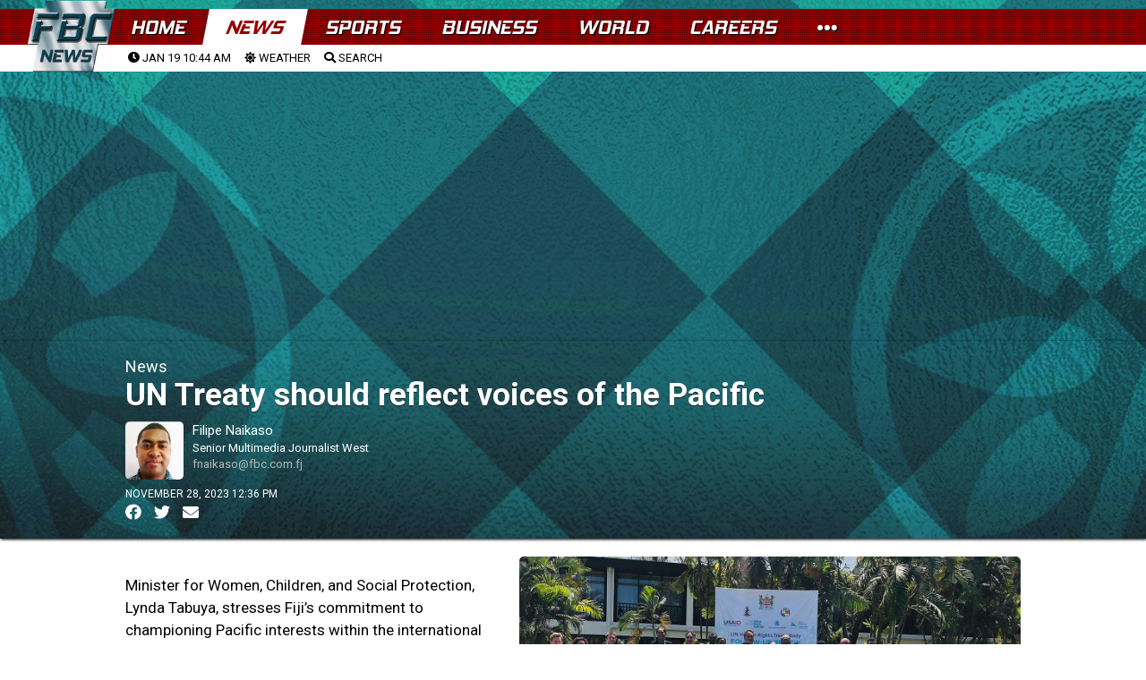

--- FILE ---
content_type: text/html; charset=UTF-8
request_url: https://www.fbcnews.com.fj/news/un-treaty-should-reflect-voices-of-the-pacific/
body_size: 33089
content:

<!DOCTYPE html>
<html>
<head>
  <meta charset="utf-8">

  <meta http-equiv="Content-Security-Policy" content="default-src * 'self' 'unsafe-inline' 'unsafe-eval' data: gap: content:">
  <meta name="viewport" content="width=device-width, initial-scale=1, maximum-scale=1, minimum-scale=1, user-scalable=no, viewport-fit=cover">

  <meta name="theme-color" content="#fff">
  <meta name="format-detection" content="telephone=no">
  <meta name="msapplication-tap-highlight" content="no">
<link rel="preconnect" href="https://fonts.googleapis.com">
<link rel="preconnect" href="https://fonts.gstatic.com" crossorigin>
<link href="https://fonts.googleapis.com/css2?family=Roboto:ital,wght@0,400;0,900;1,400;1,900&display=swap" rel="stylesheet"> 


  <script src="https://ajax.googleapis.com/ajax/libs/jquery/1.7.2/jquery.min.js" type="text/javascript"></script>
	<link href="https://fonts.googleapis.com/css?family=Roboto:400,400i,500,500i,700,700i,900" rel="stylesheet">
<link rel="stylesheet" type="text/css" href="https://cdnjs.cloudflare.com/ajax/libs/animate.css/3.5.2/animate.css"/>

 <script type="text/javascript" src="//cdnjs.cloudflare.com/ajax/libs/jquery.lazy/1.7.9/jquery.lazy.min.js"></script>
    <script type="text/javascript" src="//cdnjs.cloudflare.com/ajax/libs/jquery.lazy/1.7.9/jquery.lazy.plugins.min.js"></script>	

	
<link rel="apple-touch-icon" sizes="57x57" href="https://www.fbcnews.com.fj/wp-content/themes/fbc2022/img/favicons/apple-icon-57x57.png">
<link rel="apple-touch-icon" sizes="60x60" href="https://www.fbcnews.com.fj/wp-content/themes/fbc2022/img/favicons/apple-icon-60x60.png">
<link rel="apple-touch-icon" sizes="72x72" href="https://www.fbcnews.com.fj/wp-content/themes/fbc2022/img/favicons/apple-icon-72x72.png">
<link rel="apple-touch-icon" sizes="76x76" href="https://www.fbcnews.com.fj/wp-content/themes/fbc2022/img/favicons/apple-icon-76x76.png">
<link rel="apple-touch-icon" sizes="114x114" href="https://www.fbcnews.com.fj/wp-content/themes/fbc2022/img/favicons/apple-icon-114x114.png">
<link rel="apple-touch-icon" sizes="120x120" href="https://www.fbcnews.com.fj/wp-content/themes/fbc2022/img/favicons/apple-icon-120x120.png">
<link rel="apple-touch-icon" sizes="144x144" href="https://www.fbcnews.com.fj/wp-content/themes/fbc2022/img/favicons/apple-icon-144x144.png">
<link rel="apple-touch-icon" sizes="152x152" href="https://www.fbcnews.com.fj/wp-content/themes/fbc2022/img/favicons/apple-icon-152x152.png">
<link rel="apple-touch-icon" sizes="180x180" href="https://www.fbcnews.com.fj/wp-content/themes/fbc2022/img/favicons/apple-icon-180x180.png">
<link rel="icon" type="image/png" sizes="192x192"  href="https://www.fbcnews.com.fj/wp-content/themes/fbc2022/img/favicons/android-icon-192x192.png">
<link rel="icon" type="image/png" sizes="32x32" href="https://www.fbcnews.com.fj/wp-content/themes/fbc2022/img/favicons/favicon-32x32.png">
<link rel="icon" type="image/png" sizes="96x96" href="https://www.fbcnews.com.fj/wp-content/themes/fbc2022/img/favicons/favicon-96x96.png">
<link rel="icon" type="image/png" sizes="16x16" href="https://www.fbcnews.com.fj/wp-content/themes/fbc2022/img/favicons/favicon-16x16.png">
<link rel="manifest" href="https://www.fbcnews.com.fj/wp-content/themes/fbc2022/img/favicons/manifest.json">
<meta name="msapplication-TileColor" content="#ffffff">
<meta name="msapplication-TileImage" content="https://www.fbcnews.com.fj/wp-content/themes/fbc2022/img/favicons/ms-icon-144x144.png">
<meta name="theme-color" content="#ffffff">		
	
	
  	<link href="https://www.fbcnews.com.fj/wp-content/themes/fbc2022/assets/fa/css/all.css" rel="stylesheet">  
	
		<link rel="stylesheet" type="text/css"  href="https://www.fbcnews.com.fj/content/global.css"/>
		<script type="text/javascript" src="https://www.fbcnews.com.fj/wp-content/themes/fbc2022/assets/FWDUVPlayer.js"></script>	
	

	<!-- Global site tag (gtag.js) - Google Analytics -->
<script async src="https://www.googletagmanager.com/gtag/js?id=UA-123413239-1"></script>
<script>
  window.dataLayer = window.dataLayer || [];
  function gtag(){dataLayer.push(arguments);}
  gtag('js', new Date());

  gtag('config', 'UA-123413239-1');
</script>


	
	<title>UN Treaty should reflect voices of the Pacific &#8211; FBC News</title>
<meta name='robots' content='max-image-preview:large' />
<link rel="alternate" type="application/rss+xml" title="FBC News &raquo; Feed" href="https://www.fbcnews.com.fj/feed/" />
<link rel="alternate" type="application/rss+xml" title="FBC News &raquo; Comments Feed" href="https://www.fbcnews.com.fj/comments/feed/" />
<meta property="fb:admins" content="720505905"/><meta property="og:title" content="UN Treaty should reflect voices of the Pacific"/><meta property="og:type" content="article"/><meta property="og:url" content="https://www.fbcnews.com.fj/news/un-treaty-should-reflect-voices-of-the-pacific/"/><meta property="og:site_name" content="Fiji Broadcasting Corporation"/><meta property="fb:pages" content="527987560656455" /><meta property="og:image" content="https://www.fbcnews.com.fj/wp-content/uploads/2023/11/UN-Treaty-should-reflect-voices-of-the-Pacific.jpg"/><script type="text/javascript">
window._wpemojiSettings = {"baseUrl":"https:\/\/s.w.org\/images\/core\/emoji\/14.0.0\/72x72\/","ext":".png","svgUrl":"https:\/\/s.w.org\/images\/core\/emoji\/14.0.0\/svg\/","svgExt":".svg","source":{"concatemoji":"https:\/\/www.fbcnews.com.fj\/wp-includes\/js\/wp-emoji-release.min.js?ver=6.1.9"}};
/*! This file is auto-generated */
!function(e,a,t){var n,r,o,i=a.createElement("canvas"),p=i.getContext&&i.getContext("2d");function s(e,t){var a=String.fromCharCode,e=(p.clearRect(0,0,i.width,i.height),p.fillText(a.apply(this,e),0,0),i.toDataURL());return p.clearRect(0,0,i.width,i.height),p.fillText(a.apply(this,t),0,0),e===i.toDataURL()}function c(e){var t=a.createElement("script");t.src=e,t.defer=t.type="text/javascript",a.getElementsByTagName("head")[0].appendChild(t)}for(o=Array("flag","emoji"),t.supports={everything:!0,everythingExceptFlag:!0},r=0;r<o.length;r++)t.supports[o[r]]=function(e){if(p&&p.fillText)switch(p.textBaseline="top",p.font="600 32px Arial",e){case"flag":return s([127987,65039,8205,9895,65039],[127987,65039,8203,9895,65039])?!1:!s([55356,56826,55356,56819],[55356,56826,8203,55356,56819])&&!s([55356,57332,56128,56423,56128,56418,56128,56421,56128,56430,56128,56423,56128,56447],[55356,57332,8203,56128,56423,8203,56128,56418,8203,56128,56421,8203,56128,56430,8203,56128,56423,8203,56128,56447]);case"emoji":return!s([129777,127995,8205,129778,127999],[129777,127995,8203,129778,127999])}return!1}(o[r]),t.supports.everything=t.supports.everything&&t.supports[o[r]],"flag"!==o[r]&&(t.supports.everythingExceptFlag=t.supports.everythingExceptFlag&&t.supports[o[r]]);t.supports.everythingExceptFlag=t.supports.everythingExceptFlag&&!t.supports.flag,t.DOMReady=!1,t.readyCallback=function(){t.DOMReady=!0},t.supports.everything||(n=function(){t.readyCallback()},a.addEventListener?(a.addEventListener("DOMContentLoaded",n,!1),e.addEventListener("load",n,!1)):(e.attachEvent("onload",n),a.attachEvent("onreadystatechange",function(){"complete"===a.readyState&&t.readyCallback()})),(e=t.source||{}).concatemoji?c(e.concatemoji):e.wpemoji&&e.twemoji&&(c(e.twemoji),c(e.wpemoji)))}(window,document,window._wpemojiSettings);
</script>
<style type="text/css">
img.wp-smiley,
img.emoji {
	display: inline !important;
	border: none !important;
	box-shadow: none !important;
	height: 1em !important;
	width: 1em !important;
	margin: 0 0.07em !important;
	vertical-align: -0.1em !important;
	background: none !important;
	padding: 0 !important;
}
</style>
	<link rel='stylesheet' id='wp-block-library-css' href='https://www.fbcnews.com.fj/wp-includes/css/dist/block-library/style.min.css?ver=6.1.9' type='text/css' media='all' />
<link rel='stylesheet' id='classic-theme-styles-css' href='https://www.fbcnews.com.fj/wp-includes/css/classic-themes.min.css?ver=1' type='text/css' media='all' />
<style id='global-styles-inline-css' type='text/css'>
body{--wp--preset--color--black: #000000;--wp--preset--color--cyan-bluish-gray: #abb8c3;--wp--preset--color--white: #ffffff;--wp--preset--color--pale-pink: #f78da7;--wp--preset--color--vivid-red: #cf2e2e;--wp--preset--color--luminous-vivid-orange: #ff6900;--wp--preset--color--luminous-vivid-amber: #fcb900;--wp--preset--color--light-green-cyan: #7bdcb5;--wp--preset--color--vivid-green-cyan: #00d084;--wp--preset--color--pale-cyan-blue: #8ed1fc;--wp--preset--color--vivid-cyan-blue: #0693e3;--wp--preset--color--vivid-purple: #9b51e0;--wp--preset--gradient--vivid-cyan-blue-to-vivid-purple: linear-gradient(135deg,rgba(6,147,227,1) 0%,rgb(155,81,224) 100%);--wp--preset--gradient--light-green-cyan-to-vivid-green-cyan: linear-gradient(135deg,rgb(122,220,180) 0%,rgb(0,208,130) 100%);--wp--preset--gradient--luminous-vivid-amber-to-luminous-vivid-orange: linear-gradient(135deg,rgba(252,185,0,1) 0%,rgba(255,105,0,1) 100%);--wp--preset--gradient--luminous-vivid-orange-to-vivid-red: linear-gradient(135deg,rgba(255,105,0,1) 0%,rgb(207,46,46) 100%);--wp--preset--gradient--very-light-gray-to-cyan-bluish-gray: linear-gradient(135deg,rgb(238,238,238) 0%,rgb(169,184,195) 100%);--wp--preset--gradient--cool-to-warm-spectrum: linear-gradient(135deg,rgb(74,234,220) 0%,rgb(151,120,209) 20%,rgb(207,42,186) 40%,rgb(238,44,130) 60%,rgb(251,105,98) 80%,rgb(254,248,76) 100%);--wp--preset--gradient--blush-light-purple: linear-gradient(135deg,rgb(255,206,236) 0%,rgb(152,150,240) 100%);--wp--preset--gradient--blush-bordeaux: linear-gradient(135deg,rgb(254,205,165) 0%,rgb(254,45,45) 50%,rgb(107,0,62) 100%);--wp--preset--gradient--luminous-dusk: linear-gradient(135deg,rgb(255,203,112) 0%,rgb(199,81,192) 50%,rgb(65,88,208) 100%);--wp--preset--gradient--pale-ocean: linear-gradient(135deg,rgb(255,245,203) 0%,rgb(182,227,212) 50%,rgb(51,167,181) 100%);--wp--preset--gradient--electric-grass: linear-gradient(135deg,rgb(202,248,128) 0%,rgb(113,206,126) 100%);--wp--preset--gradient--midnight: linear-gradient(135deg,rgb(2,3,129) 0%,rgb(40,116,252) 100%);--wp--preset--duotone--dark-grayscale: url('#wp-duotone-dark-grayscale');--wp--preset--duotone--grayscale: url('#wp-duotone-grayscale');--wp--preset--duotone--purple-yellow: url('#wp-duotone-purple-yellow');--wp--preset--duotone--blue-red: url('#wp-duotone-blue-red');--wp--preset--duotone--midnight: url('#wp-duotone-midnight');--wp--preset--duotone--magenta-yellow: url('#wp-duotone-magenta-yellow');--wp--preset--duotone--purple-green: url('#wp-duotone-purple-green');--wp--preset--duotone--blue-orange: url('#wp-duotone-blue-orange');--wp--preset--font-size--small: 13px;--wp--preset--font-size--medium: 20px;--wp--preset--font-size--large: 36px;--wp--preset--font-size--x-large: 42px;--wp--preset--spacing--20: 0.44rem;--wp--preset--spacing--30: 0.67rem;--wp--preset--spacing--40: 1rem;--wp--preset--spacing--50: 1.5rem;--wp--preset--spacing--60: 2.25rem;--wp--preset--spacing--70: 3.38rem;--wp--preset--spacing--80: 5.06rem;}:where(.is-layout-flex){gap: 0.5em;}body .is-layout-flow > .alignleft{float: left;margin-inline-start: 0;margin-inline-end: 2em;}body .is-layout-flow > .alignright{float: right;margin-inline-start: 2em;margin-inline-end: 0;}body .is-layout-flow > .aligncenter{margin-left: auto !important;margin-right: auto !important;}body .is-layout-constrained > .alignleft{float: left;margin-inline-start: 0;margin-inline-end: 2em;}body .is-layout-constrained > .alignright{float: right;margin-inline-start: 2em;margin-inline-end: 0;}body .is-layout-constrained > .aligncenter{margin-left: auto !important;margin-right: auto !important;}body .is-layout-constrained > :where(:not(.alignleft):not(.alignright):not(.alignfull)){max-width: var(--wp--style--global--content-size);margin-left: auto !important;margin-right: auto !important;}body .is-layout-constrained > .alignwide{max-width: var(--wp--style--global--wide-size);}body .is-layout-flex{display: flex;}body .is-layout-flex{flex-wrap: wrap;align-items: center;}body .is-layout-flex > *{margin: 0;}:where(.wp-block-columns.is-layout-flex){gap: 2em;}.has-black-color{color: var(--wp--preset--color--black) !important;}.has-cyan-bluish-gray-color{color: var(--wp--preset--color--cyan-bluish-gray) !important;}.has-white-color{color: var(--wp--preset--color--white) !important;}.has-pale-pink-color{color: var(--wp--preset--color--pale-pink) !important;}.has-vivid-red-color{color: var(--wp--preset--color--vivid-red) !important;}.has-luminous-vivid-orange-color{color: var(--wp--preset--color--luminous-vivid-orange) !important;}.has-luminous-vivid-amber-color{color: var(--wp--preset--color--luminous-vivid-amber) !important;}.has-light-green-cyan-color{color: var(--wp--preset--color--light-green-cyan) !important;}.has-vivid-green-cyan-color{color: var(--wp--preset--color--vivid-green-cyan) !important;}.has-pale-cyan-blue-color{color: var(--wp--preset--color--pale-cyan-blue) !important;}.has-vivid-cyan-blue-color{color: var(--wp--preset--color--vivid-cyan-blue) !important;}.has-vivid-purple-color{color: var(--wp--preset--color--vivid-purple) !important;}.has-black-background-color{background-color: var(--wp--preset--color--black) !important;}.has-cyan-bluish-gray-background-color{background-color: var(--wp--preset--color--cyan-bluish-gray) !important;}.has-white-background-color{background-color: var(--wp--preset--color--white) !important;}.has-pale-pink-background-color{background-color: var(--wp--preset--color--pale-pink) !important;}.has-vivid-red-background-color{background-color: var(--wp--preset--color--vivid-red) !important;}.has-luminous-vivid-orange-background-color{background-color: var(--wp--preset--color--luminous-vivid-orange) !important;}.has-luminous-vivid-amber-background-color{background-color: var(--wp--preset--color--luminous-vivid-amber) !important;}.has-light-green-cyan-background-color{background-color: var(--wp--preset--color--light-green-cyan) !important;}.has-vivid-green-cyan-background-color{background-color: var(--wp--preset--color--vivid-green-cyan) !important;}.has-pale-cyan-blue-background-color{background-color: var(--wp--preset--color--pale-cyan-blue) !important;}.has-vivid-cyan-blue-background-color{background-color: var(--wp--preset--color--vivid-cyan-blue) !important;}.has-vivid-purple-background-color{background-color: var(--wp--preset--color--vivid-purple) !important;}.has-black-border-color{border-color: var(--wp--preset--color--black) !important;}.has-cyan-bluish-gray-border-color{border-color: var(--wp--preset--color--cyan-bluish-gray) !important;}.has-white-border-color{border-color: var(--wp--preset--color--white) !important;}.has-pale-pink-border-color{border-color: var(--wp--preset--color--pale-pink) !important;}.has-vivid-red-border-color{border-color: var(--wp--preset--color--vivid-red) !important;}.has-luminous-vivid-orange-border-color{border-color: var(--wp--preset--color--luminous-vivid-orange) !important;}.has-luminous-vivid-amber-border-color{border-color: var(--wp--preset--color--luminous-vivid-amber) !important;}.has-light-green-cyan-border-color{border-color: var(--wp--preset--color--light-green-cyan) !important;}.has-vivid-green-cyan-border-color{border-color: var(--wp--preset--color--vivid-green-cyan) !important;}.has-pale-cyan-blue-border-color{border-color: var(--wp--preset--color--pale-cyan-blue) !important;}.has-vivid-cyan-blue-border-color{border-color: var(--wp--preset--color--vivid-cyan-blue) !important;}.has-vivid-purple-border-color{border-color: var(--wp--preset--color--vivid-purple) !important;}.has-vivid-cyan-blue-to-vivid-purple-gradient-background{background: var(--wp--preset--gradient--vivid-cyan-blue-to-vivid-purple) !important;}.has-light-green-cyan-to-vivid-green-cyan-gradient-background{background: var(--wp--preset--gradient--light-green-cyan-to-vivid-green-cyan) !important;}.has-luminous-vivid-amber-to-luminous-vivid-orange-gradient-background{background: var(--wp--preset--gradient--luminous-vivid-amber-to-luminous-vivid-orange) !important;}.has-luminous-vivid-orange-to-vivid-red-gradient-background{background: var(--wp--preset--gradient--luminous-vivid-orange-to-vivid-red) !important;}.has-very-light-gray-to-cyan-bluish-gray-gradient-background{background: var(--wp--preset--gradient--very-light-gray-to-cyan-bluish-gray) !important;}.has-cool-to-warm-spectrum-gradient-background{background: var(--wp--preset--gradient--cool-to-warm-spectrum) !important;}.has-blush-light-purple-gradient-background{background: var(--wp--preset--gradient--blush-light-purple) !important;}.has-blush-bordeaux-gradient-background{background: var(--wp--preset--gradient--blush-bordeaux) !important;}.has-luminous-dusk-gradient-background{background: var(--wp--preset--gradient--luminous-dusk) !important;}.has-pale-ocean-gradient-background{background: var(--wp--preset--gradient--pale-ocean) !important;}.has-electric-grass-gradient-background{background: var(--wp--preset--gradient--electric-grass) !important;}.has-midnight-gradient-background{background: var(--wp--preset--gradient--midnight) !important;}.has-small-font-size{font-size: var(--wp--preset--font-size--small) !important;}.has-medium-font-size{font-size: var(--wp--preset--font-size--medium) !important;}.has-large-font-size{font-size: var(--wp--preset--font-size--large) !important;}.has-x-large-font-size{font-size: var(--wp--preset--font-size--x-large) !important;}
.wp-block-navigation a:where(:not(.wp-element-button)){color: inherit;}
:where(.wp-block-columns.is-layout-flex){gap: 2em;}
.wp-block-pullquote{font-size: 1.5em;line-height: 1.6;}
</style>
<link rel='stylesheet' id='fbc2018-style-css' href='https://www.fbcnews.com.fj/wp-content/themes/fbc2022/style.css?ver=6.1.9' type='text/css' media='all' />
<link rel='stylesheet' id='tablepress-default-css' href='https://www.fbcnews.com.fj/wp-content/plugins/tablepress/css/default.min.css?ver=1.14' type='text/css' media='all' />
<script type='application/json' id='wpp-json'>
{"sampling_active":1,"sampling_rate":200,"ajax_url":"https:\/\/www.fbcnews.com.fj\/wp-json\/wordpress-popular-posts\/v1\/popular-posts","api_url":"https:\/\/www.fbcnews.com.fj\/wp-json\/wordpress-popular-posts","ID":592843,"token":"81fdee43f2","lang":0,"debug":0}
</script>
<script type='text/javascript' src='https://www.fbcnews.com.fj/wp-content/plugins/wordpress-popular-posts/assets/js/wpp.min.js?ver=6.1.1' id='wpp-js-js'></script>
<link rel="https://api.w.org/" href="https://www.fbcnews.com.fj/wp-json/" /><link rel="alternate" type="application/json" href="https://www.fbcnews.com.fj/wp-json/wp/v2/posts/592843" /><link rel="EditURI" type="application/rsd+xml" title="RSD" href="https://www.fbcnews.com.fj/xmlrpc.php?rsd" />
<link rel="wlwmanifest" type="application/wlwmanifest+xml" href="https://www.fbcnews.com.fj/wp-includes/wlwmanifest.xml" />
<meta name="generator" content="WordPress 6.1.9" />
<link rel="canonical" href="https://www.fbcnews.com.fj/news/un-treaty-should-reflect-voices-of-the-pacific/" />
<link rel='shortlink' href='https://www.fbcnews.com.fj/?p=592843' />
<link rel="alternate" type="application/json+oembed" href="https://www.fbcnews.com.fj/wp-json/oembed/1.0/embed?url=https%3A%2F%2Fwww.fbcnews.com.fj%2Fnews%2Fun-treaty-should-reflect-voices-of-the-pacific%2F" />
<link rel="alternate" type="text/xml+oembed" href="https://www.fbcnews.com.fj/wp-json/oembed/1.0/embed?url=https%3A%2F%2Fwww.fbcnews.com.fj%2Fnews%2Fun-treaty-should-reflect-voices-of-the-pacific%2F&#038;format=xml" />
  <script src="https://cdn.onesignal.com/sdks/web/v16/OneSignalSDK.page.js" defer></script>
  <script>
          window.OneSignalDeferred = window.OneSignalDeferred || [];
          OneSignalDeferred.push(async function(OneSignal) {
            await OneSignal.init({
              appId: "64bebf6c-9351-407d-9edf-c86e95c2fa3c",
              serviceWorkerOverrideForTypical: true,
              path: "https://www.fbcnews.com.fj/wp-content/plugins/onesignal-free-web-push-notifications/sdk_files/",
              serviceWorkerParam: { scope: "/wp-content/plugins/onesignal-free-web-push-notifications/sdk_files/push/onesignal/" },
              serviceWorkerPath: "OneSignalSDKWorker.js",
            });
          });

          // Unregister the legacy OneSignal service worker to prevent scope conflicts
          navigator.serviceWorker.getRegistrations().then((registrations) => {
            // Iterate through all registered service workers
            registrations.forEach((registration) => {
              // Check the script URL to identify the specific service worker
              if (registration.active && registration.active.scriptURL.includes('OneSignalSDKWorker.js.php')) {
                // Unregister the service worker
                registration.unregister().then((success) => {
                  if (success) {
                    console.log('OneSignalSW: Successfully unregistered:', registration.active.scriptURL);
                  } else {
                    console.log('OneSignalSW: Failed to unregister:', registration.active.scriptURL);
                  }
                });
              }
            });
          }).catch((error) => {
            console.error('Error fetching service worker registrations:', error);
          });
        </script>
            <style id="wpp-loading-animation-styles">@-webkit-keyframes bgslide{from{background-position-x:0}to{background-position-x:-200%}}@keyframes bgslide{from{background-position-x:0}to{background-position-x:-200%}}.wpp-widget-placeholder,.wpp-widget-block-placeholder{margin:0 auto;width:60px;height:3px;background:#dd3737;background:linear-gradient(90deg,#dd3737 0%,#571313 10%,#dd3737 100%);background-size:200% auto;border-radius:3px;-webkit-animation:bgslide 1s infinite linear;animation:bgslide 1s infinite linear}</style>
            <style type="text/css">.recentcomments a{display:inline !important;padding:0 !important;margin:0 !important;}</style>  
	<!--
<script async src="https://pagead2.googlesyndication.com/pagead/js/adsbygoogle.js?client=ca-pub-2925900470816303"
     crossorigin="anonymous"></script>	
-->
	
</head>
	<script>
		
		//remove ad units
	function remove_local_ads() {
			// Array of all class and ID selectors to be removed
			const adsSelectors = [
				".leaderboard-1",
				".sports-sponsor-banner",
				".homepage-advert",
				".leaderboard-container",
				".article-advert",
				"#fbc-sl",
				"#anchor-ad",
				"#article-side-panel-left",
				"#article-side-panel-right",				
				".adlogix",
			];

			// Iterate over each selector and remove the corresponding elements
			adsSelectors.forEach(selector => {
				// Query all elements matching the current selector
				const elements = document.querySelectorAll(selector);
				// Iterate over the NodeList and remove each element
				elements.forEach(el => el.parentNode.removeChild(el));
			});
	}		
		// adjust styles
		function adjust_post_ad_remove_styles() {
			// Select the element with the id 'fbc-masthead'
			const masthead = document.querySelector('#fbc-masthead');

			// Check if the element exists to avoid errors
			if (masthead) {
				// Set the height of the element to 'auto'
				masthead.style.height = 'auto';
			}
		}
		
		
			// Function to load AdSense
			function loadAdSense() {
				var script = document.createElement('script');
				script.async = true;
				script.src = "https://pagead2.googlesyndication.com/pagead/js/adsbygoogle.js?client=ca-pub-2925900470816303";
				script.crossOrigin = "anonymous";
				document.body.appendChild(script);
				console.log ('ads-load');
			}

			// Get user location
			var xhr = new XMLHttpRequest();
			xhr.open("GET", "/check_geo.php", true);
			//console.log ('check-geo');
			xhr.onreadystatechange = function () {
				if (xhr.readyState == 4 && xhr.status == 200) {
					var data = JSON.parse(xhr.responseText);
					if (data.country !== 'FJ') {
						remove_local_ads();
						adjust_post_ad_remove_styles();
						loadAdSense();
					}
				}
			};
			xhr.send();

	
	</script>
	<style>
	
	body.theme-dark {
    background: #042631;
background: radial-gradient(circle, rgb(6 47 60) 25%, rgb(21 75 92) 97%, rgba(21,77,96,0) 100%);
		
		
}
		
body.theme-dark {
    background: url(https://www.fbcnews.com.fj/wp-content/themes/fbc2022/assets/web_bg_16_06_2022.jpg);
    background-size: contain;
    background-attachment: fixed;
}		
		
		
		a {
		text-decoration: none;	
			color: black;
		}
		
		a:hover{
			opacity: 0.5;	
		}
	
	</style>
<body class="theme-dark">
	  <div id="app">
    
    <!-- Your main view, should have "view-main" class -->
    <div class="view view-main view-init safe-areas">


	
	<style>

section#main-menu-panel {
    background: #f3f1f1;
    height: 100vh;
    position: fixed;
    top: 0;
    left: 0;
    z-index: 1000;
    visibility: hidden;
	width: 100%;
    max-width: 450px;
    right: 0;
    left: auto;
}
	
.menu-panel-close-button {
    font-size: 40px;
    padding: 10px;
}	
	
div#menu-panel-contents {
    width: 100%;
    height: 100%;
    overflow-y: scroll;
	box-sizing: border-box;
    padding: 20px;
}	
	
#menu-panel-contents h2 {
    font-weight: bold;
    text-transform: uppercase;
    margin-bottom: 20px;
    margin-top: 20px;
}
	
#menu-panel-contents tr {
    border-bottom: solid black 1px;
    /* padding: 10px; */
}
	
#menu-panel-contents td {
    padding: 5px;
    width: 200px;
    font-size: 12px;
}	
	
#menu-panel-contents th {
    font-weight: bold;
    text-transform: uppercase;
}	
	
#menu-panel-contents table#footer-contact {
    margin-top: 20px;
    margin-bottom: 20px;
}	

.more-fbc-links a {
    font-size: 14px;
    text-transform: uppercase;
    border-bottom: solid 1px #d9d2d2;
    padding-bottom: 5px;
    padding-top: 5px;
}	
.footer-copyright {
    padding-bottom: 100px;
    text-transform: uppercase;
    font-size: 12px;
    line-height: 18px;
    padding-top: 20px;
    text-align: center;
}	
	
	</style>


<section id="main-menu-panel">

	<div class="menu-panel-close-button">
		<a onclick="close_main_panel();"><i class="fas fa-times-circle"></i></a>
	</div>	

		<div id="menu-panel-contents">

			<h2>More From The FBC</h2>
			
				<div class="more-fbc-links">
					
				<a href="https://www.fbcnews.com.fj/photos">Photos</a>
				<a href="https://www.studio69.com.fj">Studio 69</a>
				<a href="https://www.fbcnews.com.fj/about">About</a>
				<a href="https://www.fbcnews.com.fj/careers">Careers</a>
				<a href="https://www.fbcnews.com.fj/downloads">Downloads</a>
				<a href="https://www.fbcnews.com.fj/advertising">Advertising Information</a>
				<a href="https://www.fbcnews.com.fj/terms">Terms and Conditions</a>
				</div>			
			
			
			<h2>Contact Us</h2>
					<table id="footer-contact">
					<tbody>
					
					<tr>
					<td>Head Office</td>
					<td>331 4333</td>
					<td><a href="/cdn-cgi/l/email-protection#acc5c2cac3eccacecf82cfc3c182cac6"><span class="__cf_email__" data-cfemail="abc2c5cdc4ebcdc9c885c8c4c685cdc1">[email&#160;protected]</span></a></td>
					</tr>
					<tr>
					<td>Nadi Office</td>
					<td>666 2121 </td>
					<td><a href="/cdn-cgi/l/email-protection#0c65626a634c6a6e6f226f6361226a66"><span class="__cf_email__" data-cfemail="8de4e3ebe2cdebefeea3eee2e0a3ebe7">[email&#160;protected]</span></a></td>
					</tr>
					<tr>
					<td>Labasa Office</td>
					<td>8811383</td>
					<td><a href="/cdn-cgi/l/email-protection#d3babdb5bc93b5b1b0fdb0bcbefdb5b9"><span class="__cf_email__" data-cfemail="375e595158775155541954585a19515d">[email&#160;protected]</span></a></td>
					</tr>
					<tr>
					<td>Newsroom</td>
					<td>3220 934</td>
					<td><a href="/cdn-cgi/l/email-protection#d7b1b5b4b9b2a0a497b1b5b4f9b4b8baf9b1bd"><span class="__cf_email__" data-cfemail="7c1a1e1f12190b0f3c1a1e1f521f1311521a16">[email&#160;protected]</span></a></td>
					</tr>
					<tr>
					<td>FBC TV</td>
					<td>3220 934</td>
					<td></td>
					</tr>
					<tr>
					<td>BulaFM</td>
					<td>3220910/3220911/7732911</td>
					<td></td>
					</tr>
					<tr>
					<td>MirchiFM</td>
					<td>3220908/3220909/7732909</td>
					<td></td>
					</tr>
					<tr><td>2DayFM</td>
					<td>3220904/3220905/7732905</td>
					<td></td>
					</tr>
					<tr>
					<td>GoldFM</td>
					<td>3220906/3220907/3220907</td>
					<td></td>
					</tr>
					<tr><td>Radio Fiji One</td>
					<td>3220900/7732900/7732901</td>
					<td></td>
					</tr>
					<tr>
					<td>Radio Fiji Two</td>
					<td>3220903/3220902/7732903</td>
					<td></td>
					</tr>
					<tr>
					<td>Finance</td>
					<td>3314333</td>
					<td><a href="/cdn-cgi/l/email-protection#16707f7877787573567074753875797b38707c"><span class="__cf_email__" data-cfemail="72141b1c131c1117321410115c111d1f5c1418">[email&#160;protected]</span></a></td>
					</tr>
					<tr>
					<td>Studio 69</td>
					<td>3314333</td>
					<td><a href="/cdn-cgi/l/email-protection#d0a3a4a5b4b9bfe6e9fea0a2bfb4a5b3a4b9bfbe90b6b2b3feb3bfbdfeb6ba"><span class="__cf_email__" data-cfemail="0e7d7a7b6a67613837207e7c616a7b6d7a6761604e686c6d206d6163206864">[email&#160;protected]</span></a></td>
					</tr>
					</tbody></table>			
			
				<div style="color:#f3f1f1;">ARP</div>
			<div class="footer-copyright">
© 2018-22 Fijian Broadcasting Corporation Limited. 69 Gladstone Road, Suva. PO Box 334, Suva, Fiji.</div>
		
			<div class="temp-content"></div>	
		</div>	
</section>


<script data-cfasync="false" src="/cdn-cgi/scripts/5c5dd728/cloudflare-static/email-decode.min.js"></script><script>

function open_main_panel(){
	$("#main-menu-panel").css("visibility", "visible");	
}
	
function close_main_panel(){
	$("#main-menu-panel").css("visibility", "hidden");	
}	

</script>	




<style>
	
.framework7-root, body, html {
	height: auto;
	}
	
	
	
/* Material Icons Font (for MD theme) */
@font-face {
  font-family: 'Material Icons';
  font-style: normal;
  font-weight: 400;
  src: local('Material Icons'), local('MaterialIcons-Regular'),
    url(https://www.fbcnews.com.fj/wp-content/themes/fbc2022/fonts/material-icons.woff2) format('woff2'),
    url(https://www.fbcnews.com.fj/wp-content/themes/fbc2022/fonts/material-icons.woff) format('woff');
}
.material-icons {
  font-family: 'Material Icons';
  font-weight: normal;
  font-style: normal;
  font-size: 24px;
  display: inline-block;
  line-height: 1;
  text-transform: none;
  letter-spacing: normal;
  word-wrap: normal;
  white-space: nowrap;
  direction: ltr;
  -webkit-font-smoothing: antialiased;
  text-rendering: optimizeLegibility;
  -moz-osx-font-smoothing: grayscale;
  font-feature-settings: 'liga';
}

/* Framework7 Icons Font (for iOS theme) */
@font-face {
  font-family: 'Framework7 Icons';
  font-style: normal;
  font-weight: 400;
  src: url('https://www.fbcnews.com.fj/wp-content/themes/fbc2022/fonts/Framework7Icons-Regular.woff2') format('woff2'),
    url('https://www.fbcnews.com.fj/wp-content/themes/fbc2022/fonts/Framework7Icons-Regular.woff') format('woff');
}
.f7-icons {
  font-family: 'Framework7 Icons';
  font-weight: normal;
  font-style: normal;
  font-size: 28px;
  line-height: 1;
  letter-spacing: normal;
  text-transform: none;
  display: inline-block;
  white-space: nowrap;
  word-wrap: normal;
  direction: ltr;
  -webkit-font-smoothing: antialiased;
  text-rendering: optimizeLegibility;
  -moz-osx-font-smoothing: grayscale;
  -webkit-font-feature-settings: 'liga';
  -moz-font-feature-settings: 'liga=1';
  -moz-font-feature-settings: 'liga';
  font-feature-settings: 'liga';
  text-align: center;
}
	
	
	

/* Custom color theme properties */
:root {
  --f7-theme-color: #004d40;
  --f7-theme-color-rgb: 0, 77, 64;
  --f7-theme-color-shade: #00241e;
  --f7-theme-color-tint: #007662;
}

/* RESET */

/* http://meyerweb.com/eric/tools/css/reset/ 
   v2.0 | 20110126
   License: none (public domain)
*/

html, body, div, span, applet, object, iframe,
h1, h2, h3, h4, h5, h6, p, blockquote, pre,
a, abbr, acronym, address, big, cite, code,
del, dfn, em, img, ins, kbd, q, s, samp,
small, strike, strong, sub, sup, tt, var,
b, u, i, center,
dl, dt, dd, ol, ul, li,
fieldset, form, label, legend,
table, caption, tbody, tfoot, thead, tr, th, td,
article, aside, canvas, details, embed, 
figure, figcaption, footer, header, hgroup, 
menu, nav, output, ruby, section, summary,
time, mark, audio, video {
	margin: 0;
	padding: 0;
	border: 0;
	font-size: 100%;
	font: inherit;
	vertical-align: baseline;
}
/* HTML5 display-role reset for older browsers */
article, aside, details, figcaption, figure, 
footer, header, hgroup, menu, nav, section {
	display: block;
}
body {
	line-height: 1;
}
ol, ul {
	list-style: none;
}
blockquote, q {
	quotes: none;
}
blockquote:before, blockquote:after,
q:before, q:after {
	content: '';
	content: none;
}
table {
	border-collapse: collapse;
	border-spacing: 0;
}

/* Your app custom styles here */

@font-face {
font-family: 'Hemi Head Bold Italic';
font-style: normal;
font-weight: normal;
src: local('Hemi Head Bold Italic'), url('https://www.fbcnews.com.fj/wp-content/themes/fbc2022/fonts/hemi_head_bd_it.woff') format('woff');
}	

body {
	    font-family: 'Hemi Head Bold Italic';
		font-family: 'Roboto', sans-serif;
		font-size: 18px;
}


.clear-fix {
	clear: both;
	display: block;
}

div#home-content {
    /* background: url(../temp/gradient_bg_1.jpg); */
    /* background-attachment: unset; */
    color: white;
background: rgb(0,24,40);
background: radial-gradient(circle, rgba(0,24,40,1) 0%, rgba(0,0,0,1) 52%, rgba(6,62,80,1) 100%);
    background: #04232d;
}

div#home-content-wrapper {
    width: 1260px;
    /* background: blue; */
    margin: auto;
}

img {
    width: 100%;
    height: auto;
    border-radius: 5px;
    border: solid 2px white;
}

div#home-content-wrapper .cols {
    float: left;
    box-sizing: border-box;
    padding: 20px;

}


div#home-content-wrapper .cols-1{
	width: 25%;
}

div#home-content-wrapper .cols-2{
	width: 50%;
}

div#home-content-wrapper .cols-3{
	width: 75%;
}

div#home-content-wrapper .cols-4{
	width: 100%;
	height: auto;
	padding-bottom: 0;
}

.col-header {
    text-transform: uppercase;
    font-family: 'Hemi Head Bold Italic';
    background: #950000;
    color: white;
    display: inline-block;
    padding: 5px;
    font-size: 18px;
    text-shadow: black 1px 1px 1px;
    padding-left: 10px;
    padding-right: 10px;
    margin-bottom: 20px;
    /* margin-top: 10px; */
    transform: skewX( 
-13deg
 );
    /* border-radius: 5px; */
    box-shadow: black 1px 1px 1px;
}

a.full-coverage-link {
    text-transform: uppercase;
    font-family: 'Hemi Head Bold Italic';
    margin-top: 10px;
    display: block;
    margin: 20px;
    color: #950000;
    margin-left: 0;
}




/* TOPIC GROUP 1*/

.topic-group-wrapper {
    background: #f3f1f1;
    color: black;
    padding: 20px;
    border-radius: 5px;
}

.topic-group-wrapper {
    background: #f3f1f1;
    color: black;
    padding: 20px;
    border-radius: 5px;
    text-shadow: white 1px 1px 1px;
}

.topic-group-1 h1 {
    font-weight: 900;
    margin-bottom: 15px;
    margin-top: 0px;	
    font-size: 33px;
}

.topic-group-1 h2 {
    font-weight: 500;
    margin-bottom: 5px;
    border-bottom: solid #dad9d9 1px;
    padding-bottom: 5px;
    padding-top: 0;
    font-size: 14px;
}

.topic-group-1 .hero-image div {
    padding: 5px;
    text-transform: uppercase;
    font-size: 12px;
    color: #000000;
    line-height: 17px;
}

.topic-group-1 .hero-image div span {
    font-size: 80%;
}


.topic-group-1 a.full-coverage-link {
    text-transform: uppercase;
    font-family: 'Hemi Head Bold Italic';
    margin-top: 10px;
    display: block;
    margin: 20px;
    color: #950000;
    margin-left: 0;
}

.topic-group-1 i.fas.fa-play {
    padding: 5px;
    font-size: 65%;
    background: red;
    color: white;
	border-radius: 5px;
}

.topic-group-1 i.fas.fa-volume-up {
    padding: 5px;
    font-size: 65%;
    background: #2196f3;
    color: white;
	border-radius: 5px;
}


/* VIDEO LIST 1*/


.video-list-1 .entry {
    position: relative;
    width: 100%;
	 margin-bottom: 20px;
}

.video-list-1 .entry-wrapper {
    position: relative;
    width: 100%;
}

.video-list-1 .entry p {
    position: absolute;
    bottom: 5px;
    color: white;
    left: 2px;
    width: 100%;
    padding: 10px;
    box-sizing: border-box;
    background: black;
    padding-top: 35px;
    padding-bottom: 10px;
    font-size: 15px;
    background: rgb(0,0,0);
    background: linear-gradient(
0deg
, rgba(0,0,0,1) 0%, rgba(0,0,0,0) 100%);
}
.video-list-1 .entry span {
    position: absolute;
    top: 5px;
    left: 5px;
    box-sizing: border-box;
    color: white;
    background: red;
    padding: 5px;
    font-size: 13px;
	border-radius: 5px;
}
.video-list-1 a.full-coverage-link {
    text-transform: uppercase;
    font-family: 'Hemi Head Bold Italic';
    margin-top: 10px;
    display: block;
color: #950000;
}

/* LATEST LIST 1*/



.latest-list-1 a span {
    display: block;
    font-size: 10px;
    text-transform: uppercase;
    color: #feffc5;
}

.latest-list-1 li {
    margin-bottom: 10px;
    border-bottom: white solid 1px;
}

.latest-list-1 a.full-coverage-link {
    text-transform: uppercase;
    font-family: 'Hemi Head Bold Italic';
    margin-top: 10px;
    display: block;
}

.latest-list-1 a {
    display: block;
    line-height: 21px;
    font-size: 15px;
    color: white;
    padding-bottom: 5px;
}






/* MASTHEAD */

.bar1 {
    width: 100%;
    height: 40px;
    background: url(https://www.fbcnews.com.fj/wp-content/themes/fbc2022/assets/global_backgrounds2.png);
}

.bar1-wrapper {
    margin: auto;
    width: 1260px;
    height: 40px;
    position: relative;
    padding-left: 20px;
    padding-right: 20px;
    box-sizing: border-box;
}

.bar2 {
    width: 100%;
    height: 30px;
    background: #f3f1f1;
	background: white;
}

.bar2-wrapper {
    margin: auto;
    width: 1260px;
    height: 40px;
    position: relative;
    padding-left: 20px;
    padding-right: 20px;
    box-sizing: border-box;
}

#fbc-masthead {
	position: relative;
	    padding-top: 10px;
    padding-bottom: 1px;
    color: white;
background: rgb(0,24,40);
background: radial-gradient(circle, rgba(0,24,40,1) 0%, rgba(0,0,0,1) 52%, rgba(6,62,80,1) 100%);	
background: radial-gradient(circle, rgb(6 47 60) 25%, rgb(21 75 92) 97%, rgb(21 77 96) 100%);	
}

img#bar1-logo {
    width: 99px;
    position: absolute;
    top: -13px;
	    border: none;
}

#masthead-nav-1 li {
    float: left;
	margin-top: -10px;
}

#masthead-nav-1 li a {
    text-transform: uppercase;
    font-family: 'Hemi Head Bold Italic';
    margin-top: 10px;
    display: block;
    color: white;
    padding-left: 23px;
    padding-right: 23px;
    text-shadow: black 1px 1px 1px;
    height: 40px;
    box-sizing: border-box;
    padding-top: 10px;
}

#masthead-nav-1 li a.active {
    background: #f3f1f1;
	background: white;
    color: #950000;
    text-shadow: white 1px 1px 1px;
	transform: skewX( -11deg );
}

#masthead-nav-1 li a:hover {
    background: #f3f1f1;
    color: #950000;
    text-shadow: white 1px 1px 1px;
	transform: skewX( -11deg );
	transition: all 300ms cubic-bezier(0.65, 0.05, 0.36, 1);
}

ul#masthead-nav-1 {
    margin-left: 93px;
    font-size: 22px;
}

ul#masthead-nav-2 li {
    float: left;
    color: black;
    font-family: 'Hemi Head Bold Italic';
    text-transform: uppercase;
    margin-top: -2px;
    margin-right: 15px;
    font-size: 13px;
}

ul#masthead-nav-2 {
    width: 100%;
    display: block;
    margin: auto;
    text-align: center;
    box-sizing: border-box;
    padding: 10px;
    margin-left: 103px;	
}

ul#masthead-nav-2 li a {
    padding-left: 10px;
    padding-right: 10px;
    background: #950000;
    color: white;
    border-radius: 5px;
    text-shadow: black 1px 1px 1px;
}

.leaderboard-1-wrapper {
    margin: auto;
    width: 728px;
}


/* RECOMMEND LIST ONE*/

.recomend-list-1 .entry {
    width: 50%;
    float: left;
    /* background: white; */
    /* color: black; */
    box-sizing: border-box;
    padding: 10px;
}

.recomend-list-1-wrapper {
    background: #f3f1f1;
    color: black;
    padding: 20px;
    border-radius: 5px;
	padding-bottom: 0;
}

.recomend-list-1 .entry-container {
    background: white;
    border-radius: 5px;
    box-shadow: #c7bbbb 1px 1px 3px 1px;
}

.recomend-list-1 .dateline{
     font-size: 13px;
	color: grey;
    padding: 10px;	
}

.recomend-list-1 .headline {
    font-size: 18px;
    font-weight: 700;
    padding: 10px;
    padding-top: 0;
    padding-bottom: 20px;
    line-height: 24px;
}


/* RECOMMEND LIST TWO*/

.recomend-list-2 .entry {
    width: 20%;
    float: left;
    /* background: white; */
    /* color: black; */
    box-sizing: border-box;
    padding: 10px;
}

.recomend-list-2-wrapper {
    background: #f3f1f1;
    color: black;
    padding: 20px;
    border-radius: 5px;
	padding-bottom: 0;
}

.recomend-list-2 .entry-container {
    background: white;
    border-radius: 5px;
    box-shadow: #c7bbbb 1px 1px 3px 1px;
}

.recomend-list-2 .dateline{
     font-size: 13px;
	color: grey;
    padding: 10px;	
}

.recomend-list-2 .headline {
    font-size: 18px;
    font-weight: 700;
    padding: 10px;
    padding-top: 0;
    padding-bottom: 20px;
    line-height: 24px;
}


/* TOP ENTRY */

.top-entry-wrapper {
    position: relative;
}

.top-entry-wrapper p {
    position: absolute;
    bottom: 0;
    font-weight: 900;
    text-shadow: black 1px 1px 1px;
    font-size: 35px;
    padding: 23px;
    box-sizing: border-box;
    background: linear-gradient( 
0deg
 , rgba(0,0,0,1) 0%, rgba(0,0,0,0) 100%);
    margin-bottom: 3px;
    margin-left: 0px;
    padding-top: 200px;
    width: 100%;
    line-height: 40px;
    /* text-align: center; */
}

.top-entry-wrapper p span {
    font-weight: normal;
    display: block;
    font-size: 15px;
    line-height: 25px;
    border-bottom: #3a3a3a solid 1px;
}


/* LUBRI */

div#home-content-wrapper .cols-variant-1 {
    padding: 0;
    margin: 0;
}






.leaderboard-1-wrapper img {
    border: none;
}

.bg-variant-1 {
    background: #05171d;
}

.bg-variant-2 {
    background: #f3f1f1;
}

.full-episodes-1 .entry {
    width: 25%;
}

.bg-variant-3 {
    background: none;
    padding: 0;
    margin: 0;
}

.bg-variant-3 .entry-container {
    box-shadow: none;
    border: none;
    box-shadow: #000000 1px 1px 3px 1px;
}

.bg-variant-3 .entry {
    padding: 10px;
    padding-top: 0;
    padding-bottom: 30px;
    padding-left: 0;
    padding-right: 40px;
}

.bg-variant-3 img {
    border: none;
}



.padding-top-1 {
    margin-top: 30px;
}













.top-ticker-wrapper {
    width: 1220px;
    /* background: blue; */
    margin: auto;
    height: 29px;
    overflow: hidden;
    background: #880b02;
	position:relative;
}

.top-ticker {
    background: #880b02;
    /* padding-top: 20px; */
}

.tt-left {
    float: left;
    background: #f90000;
    padding: 5px;
    text-transform: uppercase;
    font-weight: bold;
    padding-left: 10px;
    padding-right: 10px;
}

.tt-center {
    float: left;
    padding: 8px;
    font-size: 80%;
}

.tt-right {
    position: absolute;
    right: 0px;
    top: 0;
    background: black;
    width: 55px;
}

.tt-right svg {
    width: 25px;
    font-weight: bolder;
    margin-top: 1px;
}


.top-entry-wrapper img {
	border: none;
}

.leaderboard-1 {
    margin-bottom: 7px;
}






.poll-q {
    font-weight: bold;
    font-size: 22px;
    line-height: 30px;
}

.fbc-news-poll-wrapper {
    text-align: center;
    margin: auto;
    width: 480px;
    padding: 20px;
    box-sizing: border-box;
    /* background: grey; */
	font-size: 13px;
	display: none;
}

.poll-btn {
    display: inline-block;
    padding: 5px;
    border: white solid 1px;
    padding-left: 10px;
    padding-right: 10px;
    margin-top: 20px;
}

.poll-a {
    padding-top: 10px;
}	

h1 {
    text-shadow: black 1px 1px 1px;
}	

div#fbc-masthead {
    width: 100%;
    height: 170px;
    overflow: hidden;
    background: #042631;
	top: 0;
	z-index: 100;
background: radial-gradient(circle, rgb(6 47 60) 25%, rgb(21 75 92) 97%, rgb(21 77 96) 100%);	
}
	
body {
	margin-top: 0;
	
	}
	
ul#masthead-nav-2 li a.nav-normal-li {
    background: none;
    color: black;
    text-shadow: white 1px 1px 1px;
    font-weight: normal;
    font-family: "Roboto";
    padding-right: 0;
	    padding-left: 0;
}
	
div#fbc-masthead {
    background: url(https://www.fbcnews.com.fj/wp-content/themes/fbc2022/assets/web_bg_16_06_2022.jpg);
    background-size: contain;
    background-attachment: fixed;
}	

</style>





<div id="fbc-masthead">
	<div class="leaderboard-1">

<center>
											<style>
											
								.banner-leaderboard {
								  width: 728px !important;
								  height: 90px;
								  border: none;
								}

								@media (max-width: 700px) {
								  .banner-leaderboard {
									width: 320px !important;
									height: 90px;
								  }
								}

											</style>					
											
											
			
	<!--<iframe id="homepage-leaderboard" class="banner-leaderboard"></iframe>-->		
	<div class="banner-leaderboard"></div>
<script>
  const pathname2 = window.location.pathname;
  const banner2 = document.querySelector('.banner-leaderboard');

  let leaderboardClass2 = 'article-leaderboard'; // default

  if (pathname2 === '/') {
    leaderboardClass2 = 'homepage-leaderboard';
  } else if (pathname2 === '/news/') {
    leaderboardClass2 = 'news-home-leaderboard';
  } else if (pathname2 === '/sports/') {
    leaderboardClass2 = 'sports-home-leaderboard';
  } else if (pathname2 === '/business/') {
    leaderboardClass2 = 'business-home-leaderboard';
  } else if (pathname2 === '/world/') {
    leaderboardClass2 = 'world-home-leaderboard';
  }

  if (banner2) {
    banner2.classList.add(leaderboardClass2);
  }
</script>


							
											
										</center>	
	
	
</div>
	<div id="mobile-scrollable-nav">
<div class="bar1">
	<div class="bar1-wrapper">
	<a href="https://www.fbcnews.com.fj"><img id="bar1-logo" src="https://www.fbcnews.com.fj/wp-content/themes/fbc2022/assets/fbc_news_logo_600px_inverse.png"></a>
	<ul id="masthead-nav-1">

<li><a class="" href="https://www.fbcnews.com.fj">Home</a></li>
<li><a class="active" href="https://www.fbcnews.com.fj/news">News</a></li>
<li><a class="" href="https://www.fbcnews.com.fj/sports">Sports</a></li>
<li><a class="" href="https://www.fbcnews.com.fj/business">Business</a></li>
<li><a class="" href="https://www.fbcnews.com.fj/world">World</a></li>
<li><a class="" href="https://www.fbcnews.com.fj/careers">Careers</a></li>
<li><a onclick="open_main_panel();" id="main-panel-link"> <i class="fas fa-ellipsis-h"></i></a></li>
	</ul>
	
	</div>
</div>
<div class="bar2">
	<div class="bar2-wrapper">
	<ul id="masthead-nav-2">
	<!--  <li>Trending <i class="fas fa-chart-line"></i></li>  
  
	  <li><a href="https://www.fbcnews.com.fj/section/news/budget-2025-26/">Budget 2025-26</a></li>	-->		
	 <!-- <li><a href="https://www.fbcnews.com.fj/section/sports/fiji-finals-2024/">Fiji Finals</a></li>-->
	

		<li><a title="Updated Time" class="nav-normal-li" href="#" class="clock"><i class="fas fa-clock"></i> Jan 19 10:44 AM</a></li>
		<li><a class="nav-normal-li" href="https://www.fbcnews.com.fj/weather"><i class="fas fa-sun"></i> Weather</a></li>
	<li><a class="nav-normal-li" href="https://www.fbcnews.com.fj/search"><i class="fas fa-search"></i> Search</a></li>	

	</ul>
	
	</div>
</div>
</div>
</div>  
		

<style>

/*top-nav.php*/

		@media only screen and (max-width: 600px) {
			
			#mobile-scrollable-nav {
				width: 100%;
				overflow-x: scroll;
			}
			
			.bar1, .bar2 {
				width: 1210px;
				overflow: hidden;
			}
			
	}

</style>

<style>

	.coke-games-homepage {
    max-width: 1210px;
    margin: auto;
}
	
		.coke-games-homepage .fb-live-embed {
    float: left;
}
	
	.coke-games-homepage .medal-tally {
    height: 314px;
}	

</style>



<style>
section#top-nav-video-container {
    width: 100%;
    text-align: center;
}
</style>

<!--
<section id="top-nav-video-container">
	
	<div class="video-embed">
	
		<iframe src="https://www.facebook.com/plugins/video.php?height=314&href=https%3A%2F%2Fwww.facebook.com%2Ffijianbroadcastingcorporation.tv%2Fvideos%2F250012417734494%2F&show_text=false&width=560&t=0" width="560" height="314" style="border:none;overflow:hidden" scrolling="no" frameborder="0" allowfullscreen="true" allow="autoplay; clipboard-write; encrypted-media; picture-in-picture; web-share" allowFullScreen="true"></iframe>
	
	</div>
	
</section>

-->
	
	
 
<style>
	/* resize desktop only article content width to 950px;*/
	#article-side-panel-left,#article-side-panel-right{
		display: none;
	}

em {
    font-style: italic;
}
	
.article-advert {
    display: block;
    margin-bottom: 30px;
	height: 170px;
}	
	
.rectange-banner-container {
    height: 100px;
}	
.article-advert span {
    color: grey;
    text-transform: uppercase;
    font-size: 11px;
    text-align: center;
    display: block;
}	
	
.news-rectangle-wrapper {
    width: 300px;
    height: 170px;
    float: left;
    overflow: hidden;
    margin: 5px;
    margin-left: 0;
}	

.topic-wrapper {
    margin: auto;
    width: 1320px;
	padding: 20px;
}



.topic-container {
    width: 100%;
	background: #042d3a;
}

.topic-header h1 {
    font-size: 39px;
    font-weight: bold;
    color: white;
	margin-bottom: 5px;
}

.topic-article {
    position: relative;
}

.topic-article img {
    width: 100%;
    border: none;
    border-radius: 0;
	border-radius: 5px;	
}

.topic-article-meta {
    position: absolute;
    bottom: 0;
    padding-top: 30px;
    width: 100%;
	background: rgb(0,0,0);
	background: linear-gradient(0deg, rgba(0,0,0,1) 28%, rgba(0,0,0,0) 100%);
    padding-bottom: 20px;
    box-sizing: border-box;
    padding: 10px;
    padding-top: 80px;
	color: white;
	border-radius: 5px;
}

.topic-article-meta h2 {
    text-transform: uppercase;
    font-size: 10px;
    padding-bottom: 4px;
    color: #c7c7c7;
}

.topic-masonry-entry.style1 {
    width: 320px;
	box-sizing: border-box;
	padding: 10px;
	height: 200px;
    float: left;
	overflow: hidden;
}

.topic-masonry-entry.style2 {
    width: 640px;
	box-sizing: border-box;
	padding: 10px;
	height: 400px;	
	float: left;
	overflow: hidden;
}

.topic-header {
    margin-bottom: 20px;
	    padding-left: 10px;
}

.topic-article-meta h1 {
    font-size: 90%;
    line-height: 20px;
}

.bar1-wrapper {
	width: 1260px;
}

.bar2-wrapper {
	width: 1260px;
}

.topic-video-play {
    position: absolute;
    top: 5px;
    left: 5px;
    box-sizing: border-box;
    color: white;
    background: red;
    padding: 5px;
    font-size: 13px;
    border-radius: 5px;
}

.article-header {
    margin: auto;
    box-sizing: border-box;
    margin: auto;
    width: 1200px;
    padding-top: 20px;
    padding-bottom: 20px;
    display: block;
}

.article-header-container img {
	width: 100%;
	height: auto;
}

.article-container {

	background: white;
	color: black;

}

.byline img {
    width: 65px;
    float: left;
    margin-right: 10px;
	margin-top: -3px;
	border: none;
}



.article-header h1 {
    font-weight: bold;
    font-size: 35px;
	text-shadow: #202020 0px 1px 0px;
    margin-top: 5px;
    margin-bottom: 15px;
}

.article-header h4 {
    font-size: 12px;
    color: #ffffff;
    text-transform: uppercase;
}

.byline span {
    /* clear: both; */
    display: block;
    /* float: left; */
    font-size: 13px;
margin-top: 5px;
    margin-bottom: 5px;
}

.byline {
    font-size: 15px;
    margin-top: 10px;
    margin-bottom: 10px;
}

.article-header h2 {
    line-height: 25px;
}

.article-header-container {
    background: #053b4d;
    color: white;
	box-shadow: black 1px 1px 3px 0px;
    background: url(https://www.fbcnews.com.fj/wp-content/themes/fbc2022/assets/web_bg_16_06_2022.jpg);
    background-size: contain;
    background-attachment: fixed;	
}

.article-featured-image {
    margin: auto;
    box-sizing: border-box;
    width: 560px;
    float: right;
    margin-left: 30px;
}

.article-featured-image img {
    border: none;
	border-radius: 5px;
}

.article-content {
    margin: auto;
    width: 1200px;
    box-sizing: border-box;
    padding-top: 20px;
    padding-bottom: 20px;
}

.article-content p {
    margin-bottom: 20px;
    font-size: 17px;
    line-height: 25px;
	max-width: 650px;
}

.byline a {
    color: #b7b7b7;
}

.article-featured-image p {
    font-size: 13px;
    /* text-transform: uppercase; */
    line-height: 17px;
    padding: 5px;
    color: grey;
}

.article-featured-image p span {
    font-weight: bold;
}

.more-article-header h1 {
    font-weight: bold;
    font-size: 23px;
	color: #053b4d;
	    line-height: 32px;
}
.more-article-header h3 {
    font-size: 13px;
    color: grey;
	margin-bottom: 5px;
}

.more-article-header h2 {
    font-size: 13px;
    color: black;
    text-transform: uppercase;
    margin-top: 7px;
    margin-bottom: 3px;
    color: grey;
}

.more-article-entry {
    width: 650px;
    box-sizing: border-box;
    padding: 20px;
    background: #f9f9f9;
    border-radius: 5px;
    box-shadow: #c9c8c8 1px 1px 2px;
    margin-bottom: 20px;
    padding-bottom: 1px;
    border-bottom: #a19f9f solid 1px;
    border-radius: 0;
    margin-bottom: 0;
}
.more-article-content video {
    width: 100%;
    height: auto;
	margin-bottom: 20px;
}

.video-entry h3 {
    margin-top: 5px;
}

.more-article-content span {
    text-transform: uppercase;
    font-size: 80%;
    text-decoration: underline;
}
.more-article-content p {
    font-size: 15px;
    line-height: 21px;
}


.headline-ticker-wrapper {
    width: 1200px;
    margin: auto;
}

.headline-ticker-container {
    background: #f3f1f1;
    color: black;
    height: 33px;
    overflow: hidden;
    font-size: 13px;
    text-transform: uppercase;
    font-weight: bold;
}

.headline-ticker-label {
    width: 10%;
    float: left;
    background: #053b4d;
    text-align: center;
    padding: 10px;
    box-sizing: border-box;
    text-transform: uppercase;
    font-weight: bold;
    text-shadow: black 1px 1px 1px;
    color: white;
}

.headline-ticker-content {
    float: left;
    width: 70%;
    padding: 10px;
    box-sizing: border-box;
}
h1.more-articles-title {
    padding: 10px;
    padding-left: 20px;
    font-weight: bold;
    font-size: 29px;
    border-bottom: black solid 1px;
    width: 650px;
    box-sizing: border-box;
    color: #053b4d;
}

.more-article-image {
    width: 180px;
    float: right;
}

button.headline-share-button {
    /* float: left; */
    width: 88px;
    border: white solid 1px;
    text-transform: uppercase;
    background: none;
    color: white;
    font-weight: bold;
    font-size: 15px;
    padding: 7px;
    margin-top: -4px;
}

.headline-share-button-container {
    display: inline-block;
	display: none;
}

.topic-leaderboard-1 {
    width: 650px;
    margin-top: 20px;
    margin-bottom: 20px;
    padding-left: 20px;
    padding-right: 20px;
    box-sizing: border-box;
}

.social-share-links a {
    color: white;
    padding-right: 10px;
    /* padding-top: 17px; */
}
	
.social-share-links {
    padding-top: 5px;
}	
	
	
iframe#news-rectangle-1, iframe#news-rectangle-2 {
	height: 170px;
	}

</style>  
  


		<div class="article-container">

			


			<div class="article-header-container">
				
				<div id="article-side-panel-left">
					<a href="https://bit.ly/FMFSidePanelsFBC"><img src="https://media.viti.plus/wp-content/uploads/2026/01/fmf-snacks-Gringo-side-banner-17th-Jan-2026.gif"></a>
				</div>
				<div class="article-header">
					
					<h3>News</h3>
					<h1>UN Treaty should reflect voices of the Pacific <span class="headline-share-button-container"><button class="headline-share-button">Share <i class="fas fa-share-alt"></i></button></span></h1>
					
			
					<div class="article-byline">
						<div class="byline">
							<img src="https://www.fbcnews.com.fj/wp-content/uploads/2018/12/Filipe-Naikaso-200x200.jpg">
							Filipe Naikaso <span>Senior Multimedia Journalist West</span>
							<span><a href="/cdn-cgi/l/email-protection#d4b2bab5bdbfb5a7bb94b2b6b7fab7bbb9fab2be"><span class="__cf_email__" data-cfemail="32545c535b5953415d725450511c515d5f1c5458">[email&#160;protected]</span></a></span>
							<div class="clear-fix"></div>
						</div>
					</div>					
					
			
							
					
					

					<h4>November 28, 2023 12:36 pm</h4>
							<div class="social-share-links">
			<a href="https://www.facebook.com/sharer/sharer.php?u=https://www.fbcnews.com.fj/news/un-treaty-should-reflect-voices-of-the-pacific/" class="facebook"><i class="fab fa-facebook"></i></a>
			<a href="https://twitter.com/home?status=https://www.fbcnews.com.fj/news/un-treaty-should-reflect-voices-of-the-pacific/" class="twitter"><i class="fab fa-twitter"></i></a>
			<!-- <a href="#" class="viber"><i class="fab fa-viber"></i></a> -->
			<a href="/cdn-cgi/l/email-protection#[base64]" class="email"><i class="fas fa-envelope"></i></a>
		<!--	<a href="#" class="print"><i class="fas fa-print"></i></a> -->
		</div>


					
				</div>
			<div id="article-side-panel-right">
				<a href="https://bit.ly/FMFSidePanelsFBC"><img src="https://media.viti.plus/wp-content/uploads/2026/01/fmf-snacks-Ringo-side-banner-17th-Jan-2026.gif"></a>
				</div>
			</div>
			
		
			
		
				<div class="article-content-container">
			
			<div class="article-content">
				<div class="article-featured-image"><img src="https://www.fbcnews.com.fj/wp-content/uploads/2023/11/UN-Treaty-should-reflect-voices-of-the-Pacific.jpg">
				<p></p>
				</div>
	<p class="lead"><p>Minister for Women, Children, and Social Protection, Lynda Tabuya, stresses Fiji&#8217;s commitment to championing Pacific interests within the international treaty party system.</p></p>	

<p>While addressing the UN Human Rights Treaty Body Follow-up Review Pilot in the Pacific region, Tabuya states the significance of ensuring that the new treaty party system is tailored to reflect the unique needs of the Pacific nations, aiming to amplify the voices of the region on the global stage.</p>
<p>Tabuya highlights the pivotal role of supporting and hosting such gatherings as part of Fiji&#8217;s broader strategy.</p><div class="article-advert"><span>Article continues after advertisement</span><div class="rectange-banner-container">
<div class="news-rectangle-wrapper">
	<!--<iframe id='news-rectangle-1' class='banner-rectangle news-banner-rectangle' src='about:blank'></iframe>-->
	<div class="news-rectangle-1"></div>
</div>			
<div class="news-rectangle-wrapper">		
	<!--<iframe id='news-rectangle-2' class='banner-rectangle news-banner-rectangle' src='about:blank'></iframe>-->
		<div class="news-rectangle-2"></div>
</div>
<div class="clear-fix"></div>
</div>
		</div>
<!--[if lt IE 9]><script>document.createElement('audio');</script><![endif]-->
<audio class="wp-audio-shortcode" id="audio-592843-1" preload="none" style="width: 100%;" controls="controls"><source type="audio/mpeg" src="https://www.fbcnews.com.fj/wp-content/uploads/2023/11/1pm-Radio-Grab-UN-Review-Tabuya-28.11.2023.mp3?_=1" /><a href="https://www.fbcnews.com.fj/wp-content/uploads/2023/11/1pm-Radio-Grab-UN-Review-Tabuya-28.11.2023.mp3">https://www.fbcnews.com.fj/wp-content/uploads/2023/11/1pm-Radio-Grab-UN-Review-Tabuya-28.11.2023.mp3</a></audio>
<p><em>“These few days are therefore a unique opportunity to engage with different party committee members on intersecting priority human rights issues. It is an opportunity for us to learn from each other and from the experts, and for the voices of non-state actors and rights holders to be heard. We hope that it helps each country to achieve accelerated implementation of the treaties and empowers people across the Pacific to become agents for change.”</em></p>
<p>The Minister says the implementation of treaty party recommendations is a key step in creating positive human rights change in the lives of rights holders.</p>
<p><img decoding="async" class="alignnone size-medium wp-image-592847" src="https://www.fbcnews.com.fj/wp-content/uploads/2023/11/UN-Treaty-should-reflect-voices-of-the-Pacific-1-640x360.jpg" alt="" width="640" height="360" srcset="https://www.fbcnews.com.fj/wp-content/uploads/2023/11/UN-Treaty-should-reflect-voices-of-the-Pacific-1-640x360.jpg 640w, https://www.fbcnews.com.fj/wp-content/uploads/2023/11/UN-Treaty-should-reflect-voices-of-the-Pacific-1-768x432.jpg 768w, https://www.fbcnews.com.fj/wp-content/uploads/2023/11/UN-Treaty-should-reflect-voices-of-the-Pacific-1.jpg 1280w" sizes="(max-width: 640px) 100vw, 640px" /></p>
<p>Tabuya emphasizes that despite the progress made, there is still much work to be done.</p>
<p>The minister invited attendees to envision a world without the advancement of fundamental rights and multilateralism, underlining the importance of continued collaboration.</p>
<p>The event saw members engaging in field visits to key locations in the Western Division, gaining firsthand insights into the human rights landscape in Fiji yesterday.</p>
<p>The discussions will end on Thursday.</p>
				
				<style>
				a#viti-plus-link-article {
					color: #3F51B5;
					font-size: 90%;
				}
					#viti-plus-link-article strong {
					font-weight: bold;
				}
				</style>
			<!--VITI+ Link -->
				<p><a id="viti-plus-link-article" href="https://www.viti.plus/">Stream the best of Fiji on <strong>VITI+</strong>.  Anytime.  Anywhere.</a></p>	
				
			<div class="sponsored-links-container">
					
						<div class="news-article-poll">
</div>

<style>

#fbc-sl {
  /*  display: none; */
    margin-top: 20px;
    margin-bottom: 20px;
   /* border: #a5a5a5 solid 1px;*/
    box-sizing: border-box;
    padding: 20px;
    border-radius: 0px;
   /* box-shadow: #c1bfbf 0 0 4px 1px;*/
	max-width: 650px;
}
	
	
#sponsored-text-links .sponsored-title {
    text-transform: uppercase;
    font-weight: bold;
    /* background: #063e50; */
    color: #8a8a8a;
    padding: 5px;
    padding-left: 10px;
    display: inline-block;
    padding-right: 10px;
    border-radius: 0px;
    text-shadow: white 1px 1px;
    font-size: 13px;
    font-weight: normal;
}
	
a.sponsored-item-wrapper {
    text-decoration: none;
    display: block;
    margin-top: 20px;
    margin-bottom: 20px;
    background: #efecec;
    padding: 15px;
    border-radius: 5px;
    box-shadow: #c3c1c1 1px 1px 2px;
}
	
#sponsored-text-links .advertiser-logo {
    float: left;
    width: 180px;
    /* padding-right: 20px; */
    box-sizing: border-box;
    /* height: 80px; */
    margin-right: 20px;
    margin-bottom: 0px;
}
	
#sponsored-text-links .advertiser-logo img {
    width: 100%;
    height: auto;
    padding: 0;
    margin: 0;
    border-radius: 0;
}	
	
#fbc-sl h1 {
    color: black;
    font-weight: 900;
    font-size: 19px;
    line-height: 25px;
	text-shadow: white 1px 1px 1px;
	}

#fbc-sl h2 {
    color: #3e3e3e;
    font-weight: normal;
    font-size: 13px;
    line-height: 19px;
    margin: 0;
    padding: 0;
    padding-top: 5px;
    padding-bottom: 5px;
	border: none;
}
	
#fbc-sl h2 span {
    text-transform: uppercase;
    font-weight: 700;
    color: #790000;
}	
	
#fbc-sl h3 {
    font-size: 13px;
    color: #094254;
}	
	
#fbc-sl	.sponsored-title-wrapper {
    text-align: center;
}
	
	
</style>

<style>

	@media (max-width: 700px) {
	
	
#sponsored-text-links .advertiser-logo {
    float: none;
    display: block;
    width: 100%;
    margin-bottom: 5px;
}
		
	}

</style>

<div id="fbc-sl">
	
	<section id="sponsored-text-links">
		<div class="sponsored-title-wrapper">
	<div class="sponsored-title">Advertisement</div>
		</div>

		<!-- <div id="fbc-sl-entries">	</div>-->
		<div class="fbc-sl-entries"></div>
		
	</section>	
	
</div>
		
					
					</div>
			</div>
					
					
					
			
			</div>

			
			<div class="clear-fix"></div>
			
		</div>
				
	
  <style>
    /* Anchor Ad Styles */
    #anchor-ad {
      position: fixed;
      bottom: 0;
      width: 100%;
      height: 90px;
      background-color: #f4f4f4;
      display: flex;
      justify-content: center;
      align-items: center;
      z-index: 9999;
      overflow: hidden;
    }

    #ad-container {
      position: relative;
      width: 728px;
      height: 90px;
    }

    #ad-image {
      position: absolute;
      width: 728px;
      height: 90px;
      object-fit: cover;
    }

    /* Animation for mobile scrolling */
@media (max-width: 768px) {
  #ad-container {
    display: flex;
    justify-content: flex-start;
    overflow: hidden;
    width: 100%;
  }

  .article-anchor-ad img {
    width: auto;
    height: 90px;
    min-width: 728px;
    animation: scroll-left-right 10s linear infinite;
  }

  @keyframes scroll-left-right {
    0% {
      transform: translateX(0);
    }
    50% {
      transform: translateX(calc(-100% + 100vw));
    }
    100% {
      transform: translateX(0);
    }
  }
}
  </style>

  <!-- Anchor Ad -->
  <div id="anchor-ad" class="adlogix">
    <div id="ad-container">
		<div class="article-anchor-ad"></div>
    </div>
  </div>
<!--   <a href="https://www.facebook.com/share/p/1HkwReAJMV/"><img id="ad-image" src="https://services.fbcnews.com.fj/ads/wp-content/uploads/2025/05/Article-Anchor-Ad-placement-Shop-n-Save-Complete-Family-Shopping-20th-May-2025-updated-dimensions.gif"></a> -->
				<style>
	
.leaderboard-container {
    text-align: center;
    padding: 20px;
}
	
iframe#article-infinite {
    width: 728px;
    height: 90px;
    margin: auto;
}	
	
#article-infinite-stories .container {
    width: 1210px;
    margin: auto;
    padding: 20px;
	box-sizing: border-box;
}	

.simple-box-container img {
    border: none;
    width: 120%;
    margin-left: -10%;
}

.simple-box-wrapper .featured-image-container {
    box-sizing: border-box;
    padding-bottom: 50px;
}

.simple-box-container a {
    display: block;
    color: white;
}

.simple-box-wrapper {
    position: relative;
    text-shadow: var(--primary-color) 1px 1px 1px;
    border: white solid 1px;
    border-radius: 5px;
    box-sizing: border-box;
    width: 100%;
    height: 180px;
    overflow: hidden;
}

.simple-box-container {
    float: left;
    width: 25%;
    box-sizing: border-box;
    padding-bottom: 10px;
	padding-right: 10px;
}

.simple-box-container:nth-child(odd) {
    padding-right: 10px;
}

.simple-box-container .headline-wrapper {
    position: absolute;
    bottom: 0;
    background: linear-gradient(0deg, var(--primary-color) 40%, rgba(0,0,0,0) 100%);
    box-sizing: border-box;
    padding: 10px;
    padding-top: 40px;
    padding-bottom: 10px;
    font-size: 17px;
    line-height: 24px;
    width: 100%;
    border-radius: 5px;
    background: #04263161;
    background: linear-gradient(0deg, rgb(4 38 49) 27%, rgba(0,0,0,0) 100%);
}




</style>

<section id="article-infinite-stories">
	<div class="container">
	
	


		<div class="simple-box-container">
			<div class="simple-box-wrapper">
				<a href="https://www.fbcnews.com.fj/news/rural-migration-sparks-development-concerns/" class="">
					<div class="featured-image-container"><img class="fbc-lazy" data-src="https://www.fbcnews.com.fj/wp-content/uploads/2023/07/Ifereimi-Vasu-2-640x360.jpg">						</div>
					<div class="headline-wrapper">
					<h1>Rural migration sparks development concerns</h1>
					</div>
				</a>
			</div>
		</div>
		
			<div class="simple-box-container">
			<div class="simple-box-wrapper">
				<a href="https://www.fbcnews.com.fj/news/nabou-nadi-back-road-identified-as-highest-risk/" class="">
					<div class="featured-image-container"><img class="fbc-lazy" data-src="https://www.fbcnews.com.fj/wp-content/uploads/2026/01/Fiji-Police-1-640x360.png">						</div>
					<div class="headline-wrapper">
					<h1>Nabou-Nadi Back Road identified as highest risk</h1>
					</div>
				</a>
			</div>
		</div>
		
			<div class="simple-box-container">
			<div class="simple-box-wrapper">
				<a href="https://www.fbcnews.com.fj/news/la-nina-to-bring-above-average-rainfall-until-march/" class="">
					<div class="featured-image-container"><img class="fbc-lazy" data-src="https://www.fbcnews.com.fj/wp-content/uploads/2025/12/WEATHER-MAP-640x360.png">						</div>
					<div class="headline-wrapper">
					<h1>La Nina to bring above-average rainfall until March</h1>
					</div>
				</a>
			</div>
		</div>
		
			<div class="simple-box-container">
			<div class="simple-box-wrapper">
				<a href="https://www.fbcnews.com.fj/news/minister-praises-resilience-of-rural-women/" class="">
					<div class="featured-image-container"><img class="fbc-lazy" data-src="https://www.fbcnews.com.fj/wp-content/uploads/2025/08/sashi-kiran-1-640x360.jpg">						</div>
					<div class="headline-wrapper">
					<h1>Minister praises resilience of rural women</h1>
					</div>
				</a>
			</div>
		</div>
		
			<div class="simple-box-container">
			<div class="simple-box-wrapper">
				<a href="https://www.fbcnews.com.fj/news/vitogo-land-returned-after-nearly-a-century/" class="">
					<div class="featured-image-container"><img class="fbc-lazy" data-src="https://www.fbcnews.com.fj/wp-content/uploads/2026/01/iTaukei-Land-640x360.png">						</div>
					<div class="headline-wrapper">
					<h1>Vitogo land returned after nearly a century</h1>
					</div>
				</a>
			</div>
		</div>
		
			<div class="simple-box-container">
			<div class="simple-box-wrapper">
				<a href="https://www.fbcnews.com.fj/news/fcs-reviews-operations-in-the-north/" class="">
					<div class="featured-image-container"><img class="fbc-lazy" data-src="https://www.fbcnews.com.fj/wp-content/uploads/2026/01/Fiji-Corrections-Service-640x360.png">						</div>
					<div class="headline-wrapper">
					<h1>FCS reviews operations in the North</h1>
					</div>
				</a>
			</div>
		</div>
		
			<div class="simple-box-container">
			<div class="simple-box-wrapper">
				<a href="https://www.fbcnews.com.fj/news/new-bridge-enhances-safety-and-access-for-tarukua-village/" class="">
					<div class="featured-image-container"><img class="fbc-lazy" data-src="https://www.fbcnews.com.fj/wp-content/uploads/2026/01/Govt-development-640x360.png">						</div>
					<div class="headline-wrapper">
					<h1>New bridge enhances safety and access for Tarukua Village</h1>
					</div>
				</a>
			</div>
		</div>
		
			<div class="simple-box-container">
			<div class="simple-box-wrapper">
				<a href="https://www.fbcnews.com.fj/news/police-officers-return-from-un-peacekeeping-missions/" class="">
					<div class="featured-image-container"><img class="fbc-lazy" data-src="https://www.fbcnews.com.fj/wp-content/uploads/2026/01/Fiji-Police-640x360.png">						</div>
					<div class="headline-wrapper">
					<h1>Police officers return from UN peacekeeping missions</h1>
					</div>
				</a>
			</div>
		</div>
		
			<div class="clear-fix"></div>
		<div class="leaderboard-container">
		<iframe id="article-infinite" class="banner-leaderboard" srcdoc="<html><head><style>body.leaderboard-ad {    margin: 0;    width: 728px;    height: 90px;    overflow: hidden;}@keyframes lb-slide {			  0%, 100% {				margin-left: 0px;			  }			  50% {				margin-left: -408px;			  }			}			@media (max-width: 700px) { 				.lb {					 animation: lb-slide 10s infinite ;				}					.lb {					width: 320px;					margin: auto;					height: 90px;					overflow: hidden;				}}</style></head><body class='leaderboard-ad lb'><a target='_blank' href='https://bit.ly/3EzIlb1'><img src='https://services.fbcnews.com.fj/ads/wp-content/uploads/2022/01/S69-Leaderboard-728x90-1.gif'/></a></body></html>"></iframe>
			</div>
				<div class="clear-fix"></div>
				<div class="simple-box-container">
			<div class="simple-box-wrapper">
				<a href="https://www.fbcnews.com.fj/news/canada-eyes-plan-to-double-trade-with-fiji/" class="">
					<div class="featured-image-container"><img class="fbc-lazy" data-src="https://www.fbcnews.com.fj/wp-content/uploads/2026/01/canada-embassy-640x360.png">						</div>
					<div class="headline-wrapper">
					<h1>Canada eyes plan to double trade with Fiji</h1>
					</div>
				</a>
			</div>
		</div>
		
			<div class="simple-box-container">
			<div class="simple-box-wrapper">
				<a href="https://www.fbcnews.com.fj/news/starlink-boosts-connectivity-in-lakeba/" class="">
					<div class="featured-image-container"><img class="fbc-lazy" data-src="https://www.fbcnews.com.fj/wp-content/uploads/2026/01/STARLINK-640x360.png">						</div>
					<div class="headline-wrapper">
					<h1>Starlink boosts connectivity in Lakeba</h1>
					</div>
				</a>
			</div>
		</div>
		
			<div class="simple-box-container">
			<div class="simple-box-wrapper">
				<a href="https://www.fbcnews.com.fj/news/local-artisan-turns-hobby-into-income/" class="">
					<div class="featured-image-container"><img class="fbc-lazy" data-src="https://www.fbcnews.com.fj/wp-content/uploads/2023/12/handicraft-640x360.jpg">						</div>
					<div class="headline-wrapper">
					<h1>Local artisan turns hobby into income</h1>
					</div>
				</a>
			</div>
		</div>
		
			<div class="simple-box-container">
			<div class="simple-box-wrapper">
				<a href="https://www.fbcnews.com.fj/sports/fbc-to-show-all-ofc-pro-league-matches-live/" class="">
					<div class="featured-image-container"><img class="fbc-lazy" data-src="https://www.fbcnews.com.fj/wp-content/uploads/2026/01/bula-fc-3-640x360.png">						</div>
					<div class="headline-wrapper">
					<h1>FBC to show all OFC Pro League matches live</h1>
					</div>
				</a>
			</div>
		</div>
		
			<div class="simple-box-container">
			<div class="simple-box-wrapper">
				<a href="https://www.fbcnews.com.fj/sports/caine-calls-out-for-support-ahead-of-oceania-championships/" class="">
					<div class="featured-image-container"><img class="fbc-lazy" data-src="https://www.fbcnews.com.fj/wp-content/uploads/2019/11/Fiji-Badminton-960x540-640x360.jpg">						</div>
					<div class="headline-wrapper">
					<h1>Caine calls out for support ahead of Oceania Championships</h1>
					</div>
				</a>
			</div>
		</div>
		
			<div class="simple-box-container">
			<div class="simple-box-wrapper">
				<a href="https://www.fbcnews.com.fj/sports/team-fiji-to-adjust-travel-logistics-ahead-of-commonwealth-games/" class="">
					<div class="featured-image-container"><img class="fbc-lazy" data-src="https://www.fbcnews.com.fj/wp-content/uploads/2026/01/Athletics-Fiji-640x360.png">						</div>
					<div class="headline-wrapper">
					<h1>Team Fiji to adjust travel logistics ahead of Commonwealth Games</h1>
					</div>
				</a>
			</div>
		</div>
		
			<div class="simple-box-container">
			<div class="simple-box-wrapper">
				<a href="https://www.fbcnews.com.fj/world/syrian-army-seizes-largest-oilfield-from-kurdish-forces-in-northeast/" class="">
					<div class="featured-image-container"><img class="fbc-lazy" data-src="https://www.fbcnews.com.fj/wp-content/uploads/2026/01/Syrian-Army-640x360.png">						</div>
					<div class="headline-wrapper">
					<h1>Syrian army seizes largest oilfield from Kurdish forces in northeast</h1>
					</div>
				</a>
			</div>
		</div>
		
			<div class="simple-box-container">
			<div class="simple-box-wrapper">
				<a href="https://www.fbcnews.com.fj/sports/struggling-wolves-hold-newcastle-to-nil-all-draw/" class="">
					<div class="featured-image-container"><img class="fbc-lazy" data-src="https://www.fbcnews.com.fj/wp-content/uploads/2026/01/EPL-3-640x360.png">						</div>
					<div class="headline-wrapper">
					<h1>Struggling Wolves hold Newcastle to nil-all draw</h1>
					</div>
				</a>
			</div>
		</div>
		
			<div class="clear-fix"></div>
		<div class="leaderboard-container">
		<iframe id="article-infinite" class="banner-leaderboard" srcdoc="<html><head><style>body.leaderboard-ad {    margin: 0;    width: 728px;    height: 90px;    overflow: hidden;}@keyframes lb-slide {			  0%, 100% {				margin-left: 0px;			  }			  50% {				margin-left: -408px;			  }			}			@media (max-width: 700px) { 				.lb {					 animation: lb-slide 10s infinite ;				}					.lb {					width: 320px;					margin: auto;					height: 90px;					overflow: hidden;				}}</style></head><body class='leaderboard-ad lb'><a target='_blank' href='https://bit.ly/3EzIlb1'><img src='https://services.fbcnews.com.fj/ads/wp-content/uploads/2022/01/S69-Leaderboard-728x90-1.gif'/></a></body></html>"></iframe>
			</div>
				<div class="clear-fix"></div>
				<div class="simple-box-container">
			<div class="simple-box-wrapper">
				<a href="https://www.fbcnews.com.fj/news/sugar-sector-steps-up-climate-adaptation/" class="">
					<div class="featured-image-container"><img class="fbc-lazy" data-src="https://www.fbcnews.com.fj/wp-content/uploads/2025/09/modernisation-sugar-1-640x360.png">						</div>
					<div class="headline-wrapper">
					<h1>Sugar sector steps up climate adaptation</h1>
					</div>
				</a>
			</div>
		</div>
		
			<div class="simple-box-container">
			<div class="simple-box-wrapper">
				<a href="https://www.fbcnews.com.fj/news/krishna-praises-his-side-for-their-efforts/" class="">
					<div class="featured-image-container"><img class="fbc-lazy" data-src="https://www.fbcnews.com.fj/wp-content/uploads/2026/01/roy-krishna-1-640x360.png">						</div>
					<div class="headline-wrapper">
					<h1>Krishna praises his side for their efforts</h1>
					</div>
				</a>
			</div>
		</div>
		
			<div class="simple-box-container">
			<div class="simple-box-wrapper">
				<a href="https://www.fbcnews.com.fj/sports/ono-i-lau-sixers-wins-suva-womens-league/" class="">
					<div class="featured-image-container"><img class="fbc-lazy" data-src="https://www.fbcnews.com.fj/wp-content/uploads/2026/01/cricket-fiji-640x360.png">						</div>
					<div class="headline-wrapper">
					<h1>Ono-i-Lau Sixers wins Suva Women’s League</h1>
					</div>
				</a>
			</div>
		</div>
		
			<div class="simple-box-container">
			<div class="simple-box-wrapper">
				<a href="https://www.fbcnews.com.fj/news/lta-warns-motorists-over-rising-road-fatalities/" class="">
					<div class="featured-image-container"><img class="fbc-lazy" data-src="https://www.fbcnews.com.fj/wp-content/uploads/2024/10/Nasarawaqa-accident-1-640x360.jpg">						</div>
					<div class="headline-wrapper">
					<h1>LTA warns motorists over rising road fatalities</h1>
					</div>
				</a>
			</div>
		</div>
		
			<div class="simple-box-container">
			<div class="simple-box-wrapper">
				<a href="https://www.fbcnews.com.fj/news/kiran-urges-collective-action-on-child-welfare/" class="">
					<div class="featured-image-container"><img class="fbc-lazy" data-src="https://www.fbcnews.com.fj/wp-content/uploads/2024/04/children-640x360.jpg">						</div>
					<div class="headline-wrapper">
					<h1>Kiran urges collective action on child welfare</h1>
					</div>
				</a>
			</div>
		</div>
		
			<div class="simple-box-container">
			<div class="simple-box-wrapper">
				<a href="https://www.fbcnews.com.fj/news/lauan-women-demand-protection-for-masi/" class="">
					<div class="featured-image-container"><img class="fbc-lazy" data-src="https://www.fbcnews.com.fj/wp-content/uploads/2026/01/Tourism-Zoom-Virtual-Background-640x360.jpg">						</div>
					<div class="headline-wrapper">
					<h1>Lauan women demand protection for masi</h1>
					</div>
				</a>
			</div>
		</div>
		
			<div class="simple-box-container">
			<div class="simple-box-wrapper">
				<a href="https://www.fbcnews.com.fj/news/united-states-ambassador-farewells-the-pacific/" class="">
					<div class="featured-image-container"><img class="fbc-lazy" data-src="https://www.fbcnews.com.fj/wp-content/uploads/2025/04/Marie-Damour-640x360.png">						</div>
					<div class="headline-wrapper">
					<h1>United States Ambassador farewells the Pacific</h1>
					</div>
				</a>
			</div>
		</div>
		
			<div class="simple-box-container">
			<div class="simple-box-wrapper">
				<a href="https://www.fbcnews.com.fj/sports/fiji-depth-shines-at-coral-coast-7s/" class="">
					<div class="featured-image-container"><img class="fbc-lazy" data-src="https://www.fbcnews.com.fj/wp-content/uploads/2024/01/Jay-Whyte-640x360.jpg">						</div>
					<div class="headline-wrapper">
					<h1>Fiji depth shines at Coral Coast 7s</h1>
					</div>
				</a>
			</div>
		</div>
		
			<div class="clear-fix"></div>
		<div class="leaderboard-container">
		<iframe id="article-infinite" class="banner-leaderboard" srcdoc="<html><head><style>body.leaderboard-ad {    margin: 0;    width: 728px;    height: 90px;    overflow: hidden;}@keyframes lb-slide {			  0%, 100% {				margin-left: 0px;			  }			  50% {				margin-left: -408px;			  }			}			@media (max-width: 700px) { 				.lb {					 animation: lb-slide 10s infinite ;				}					.lb {					width: 320px;					margin: auto;					height: 90px;					overflow: hidden;				}}</style></head><body class='leaderboard-ad lb'><a target='_blank' href='https://bit.ly/3EzIlb1'><img src='https://services.fbcnews.com.fj/ads/wp-content/uploads/2022/01/S69-Leaderboard-728x90-1.gif'/></a></body></html>"></iframe>
			</div>
				<div class="clear-fix"></div>
				<div class="simple-box-container">
			<div class="simple-box-wrapper">
				<a href="https://www.fbcnews.com.fj/sports/netball/netball-fiji-begins-constitution-review-with-union-leaders/" class="">
					<div class="featured-image-container"><img class="fbc-lazy" data-src="https://www.fbcnews.com.fj/wp-content/uploads/2023/10/fiji-netball-side-1-640x360.jpg">						</div>
					<div class="headline-wrapper">
					<h1>Netball Fiji begins constitution review with union leaders</h1>
					</div>
				</a>
			</div>
		</div>
		
			<div class="simple-box-container">
			<div class="simple-box-wrapper">
				<a href="https://www.fbcnews.com.fj/news/schools-urged-to-allow-student-repeats/" class="">
					<div class="featured-image-container"><img class="fbc-lazy" data-src="https://www.fbcnews.com.fj/wp-content/uploads/2025/07/ASERI-RADRODRO-640x360.png">						</div>
					<div class="headline-wrapper">
					<h1>Schools urged to allow student repeats</h1>
					</div>
				</a>
			</div>
		</div>
		
			<div class="simple-box-container">
			<div class="simple-box-wrapper">
				<a href="https://www.fbcnews.com.fj/news/authorities-warn-of-fake-real-estate-agents/" class="">
					<div class="featured-image-container"><img class="fbc-lazy" data-src="https://www.fbcnews.com.fj/wp-content/uploads/2025/07/savusavu-town-640x360.jpg">						</div>
					<div class="headline-wrapper">
					<h1>Authorities warn of fake real estate agents</h1>
					</div>
				</a>
			</div>
		</div>
		
			<div class="simple-box-container">
			<div class="simple-box-wrapper">
				<a href="https://www.fbcnews.com.fj/news/fiji-strengthens-fight-against-tax-evasion/" class="">
					<div class="featured-image-container"><img class="fbc-lazy" data-src="https://www.fbcnews.com.fj/wp-content/uploads/2025/02/FRCS-640x360.jpg">						</div>
					<div class="headline-wrapper">
					<h1>Fiji strengthens fight against tax evasion</h1>
					</div>
				</a>
			</div>
		</div>
		
			<div class="simple-box-container">
			<div class="simple-box-wrapper">
				<a href="https://www.fbcnews.com.fj/news/flash-flood-alert-issued-for-parts-of-fiji/" class="">
					<div class="featured-image-container"><img class="fbc-lazy" data-src="https://www.fbcnews.com.fj/wp-content/uploads/2025/11/heavy-rain-640x360.jpg">						</div>
					<div class="headline-wrapper">
					<h1>Flash flood alert issued for parts of Fiji</h1>
					</div>
				</a>
			</div>
		</div>
		
			<div class="simple-box-container">
			<div class="simple-box-wrapper">
				<a href="https://www.fbcnews.com.fj/sports/yaro-chiefs-make-history-with-coral-coast-title/" class="">
					<div class="featured-image-container"><img class="fbc-lazy" data-src="https://www.fbcnews.com.fj/wp-content/uploads/2026/01/yaro-640x360.png">						</div>
					<div class="headline-wrapper">
					<h1>Yaro Chiefs make history with Coral Coast title</h1>
					</div>
				</a>
			</div>
		</div>
		
			<div class="simple-box-container">
			<div class="simple-box-wrapper">
				<a href="https://www.fbcnews.com.fj/news/canadian-visa-processing-to-remain-in-australia/" class="">
					<div class="featured-image-container"><img class="fbc-lazy" data-src="https://www.fbcnews.com.fj/wp-content/uploads/2026/01/VISA-640x360.png">						</div>
					<div class="headline-wrapper">
					<h1>Canadian visa processing to remain in Australia</h1>
					</div>
				</a>
			</div>
		</div>
		
			<div class="simple-box-container">
			<div class="simple-box-wrapper">
				<a href="https://www.fbcnews.com.fj/news/government-payout-sparks-back-to-school-shopping-rush/" class="">
					<div class="featured-image-container"><img class="fbc-lazy" data-src="https://www.fbcnews.com.fj/wp-content/uploads/2025/01/back-to-school-2025-640x360.jpg">						</div>
					<div class="headline-wrapper">
					<h1>Government payout sparks back-to-school shopping rush</h1>
					</div>
				</a>
			</div>
		</div>
		
			<div class="clear-fix"></div>
		<div class="leaderboard-container">
		<iframe id="article-infinite" class="banner-leaderboard" srcdoc="<html><head><style>body.leaderboard-ad {    margin: 0;    width: 728px;    height: 90px;    overflow: hidden;}@keyframes lb-slide {			  0%, 100% {				margin-left: 0px;			  }			  50% {				margin-left: -408px;			  }			}			@media (max-width: 700px) { 				.lb {					 animation: lb-slide 10s infinite ;				}					.lb {					width: 320px;					margin: auto;					height: 90px;					overflow: hidden;				}}</style></head><body class='leaderboard-ad lb'><a target='_blank' href='https://bit.ly/3EzIlb1'><img src='https://services.fbcnews.com.fj/ads/wp-content/uploads/2022/01/S69-Leaderboard-728x90-1.gif'/></a></body></html>"></iframe>
			</div>
				<div class="clear-fix"></div>
				<div class="simple-box-container">
			<div class="simple-box-wrapper">
				<a href="https://www.fbcnews.com.fj/sports/birdland-brothers-crowned-youth-champions/" class="">
					<div class="featured-image-container"><img class="fbc-lazy" data-src="https://www.fbcnews.com.fj/wp-content/uploads/2026/01/Birdland-640x360.png">						</div>
					<div class="headline-wrapper">
					<h1>Birdland Brothers crowned youth champions</h1>
					</div>
				</a>
			</div>
		</div>
		
			<div class="simple-box-container">
			<div class="simple-box-wrapper">
				<a href="https://www.fbcnews.com.fj/sports/fijiana-defend-coral-coast-womens-title/" class="">
					<div class="featured-image-container"><img class="fbc-lazy" data-src="https://www.fbcnews.com.fj/wp-content/uploads/2026/01/Fijiana-7s-640x360.png">						</div>
					<div class="headline-wrapper">
					<h1>Fijiana defend Coral Coast women’s title</h1>
					</div>
				</a>
			</div>
		</div>
		
			<div class="simple-box-container">
			<div class="simple-box-wrapper">
				<a href="https://www.fbcnews.com.fj/news/national-committee-to-tackle-sewer-issues/" class="">
					<div class="featured-image-container"><img class="fbc-lazy" data-src="https://www.fbcnews.com.fj/wp-content/uploads/2026/01/SEWER-640x360.png">						</div>
					<div class="headline-wrapper">
					<h1>National committee to tackle sewer issues</h1>
					</div>
				</a>
			</div>
		</div>
		
			<div class="simple-box-container">
			<div class="simple-box-wrapper">
				<a href="https://www.fbcnews.com.fj/news/new-project-to-strengthen-womens-climate-leadership/" class="">
					<div class="featured-image-container"><img class="fbc-lazy" data-src="https://www.fbcnews.com.fj/wp-content/uploads/2026/01/POWER-640x360.png">						</div>
					<div class="headline-wrapper">
					<h1>New project to strengthen women’s climate leadership</h1>
					</div>
				</a>
			</div>
		</div>
		
			<div class="simple-box-container">
			<div class="simple-box-wrapper">
				<a href="https://www.fbcnews.com.fj/sports/late-goal-denies-bula-fc-winning-start-to-ofc-pro-league-opener/" class="">
					<div class="featured-image-container"><img class="fbc-lazy" data-src="https://www.fbcnews.com.fj/wp-content/uploads/2026/01/Bula-FC-2-640x360.png">						</div>
					<div class="headline-wrapper">
					<h1>Late goal denies Bula FC winning start to OFC Pro League opener</h1>
					</div>
				</a>
			</div>
		</div>
		
			<div class="simple-box-container">
			<div class="simple-box-wrapper">
				<a href="https://www.fbcnews.com.fj/sports/dagaga-proud-of-team-effort/" class="">
					<div class="featured-image-container"><img class="fbc-lazy" data-src="https://www.fbcnews.com.fj/wp-content/uploads/2026/01/ML-1-640x360.png">						</div>
					<div class="headline-wrapper">
					<h1>Dagaga proud of team effort</h1>
					</div>
				</a>
			</div>
		</div>
		
			<div class="simple-box-container">
			<div class="simple-box-wrapper">
				<a href="https://www.fbcnews.com.fj/sports/sevens/tewa-eyes-track-return-after-coral-coast-7s/" class="">
					<div class="featured-image-container"><img class="fbc-lazy" data-src="https://www.fbcnews.com.fj/wp-content/uploads/2026/01/waisake-tewa-640x360.png">						</div>
					<div class="headline-wrapper">
					<h1>Tewa eyes track return After Coral Coast 7s</h1>
					</div>
				</a>
			</div>
		</div>
		
			<div class="simple-box-container">
			<div class="simple-box-wrapper">
				<a href="https://www.fbcnews.com.fj/sports/football/krishna-calls-for-support-match-to-broadcast-live-on-fbc-2/" class="">
					<div class="featured-image-container"><img class="fbc-lazy" data-src="https://www.fbcnews.com.fj/wp-content/uploads/2025/12/Roy-Krishna-640x360.png">						</div>
					<div class="headline-wrapper">
					<h1>Krishna calls for support, match to broadcast live on FBC 2</h1>
					</div>
				</a>
			</div>
		</div>
		
			<div class="clear-fix"></div>
		<div class="leaderboard-container">
		<iframe id="article-infinite" class="banner-leaderboard" srcdoc="<html><head><style>body.leaderboard-ad {    margin: 0;    width: 728px;    height: 90px;    overflow: hidden;}@keyframes lb-slide {			  0%, 100% {				margin-left: 0px;			  }			  50% {				margin-left: -408px;			  }			}			@media (max-width: 700px) { 				.lb {					 animation: lb-slide 10s infinite ;				}					.lb {					width: 320px;					margin: auto;					height: 90px;					overflow: hidden;				}}</style></head><body class='leaderboard-ad lb'><a target='_blank' href='https://bit.ly/3EzIlb1'><img src='https://services.fbcnews.com.fj/ads/wp-content/uploads/2022/01/S69-Leaderboard-728x90-1.gif'/></a></body></html>"></iframe>
			</div>
				<div class="clear-fix"></div>
				<div class="simple-box-container">
			<div class="simple-box-wrapper">
				<a href="https://www.fbcnews.com.fj/news/296-road-deaths-recorded-in-five-years/" class="">
					<div class="featured-image-container"><img class="fbc-lazy" data-src="https://www.fbcnews.com.fj/wp-content/uploads/2025/11/DENARAU-ACCIDENT-1-640x360.jpg">						</div>
					<div class="headline-wrapper">
					<h1>296 road deaths recorded in five years</h1>
					</div>
				</a>
			</div>
		</div>
		
			<div class="simple-box-container">
			<div class="simple-box-wrapper">
				<a href="https://www.fbcnews.com.fj/news/northerners-urged-to-boil-drinking-water/" class="">
					<div class="featured-image-container"><img class="fbc-lazy" data-src="https://www.fbcnews.com.fj/wp-content/uploads/2025/02/Contiminated-Water-2023-640x360.jpg">						</div>
					<div class="headline-wrapper">
					<h1>Northerners urged to boil drinking water</h1>
					</div>
				</a>
			</div>
		</div>
		
			<div class="simple-box-container">
			<div class="simple-box-wrapper">
				<a href="https://www.fbcnews.com.fj/news/tsls-launches-self-service-delisting-kiosks-at-nadi-airport/" class="">
					<div class="featured-image-container"><img class="fbc-lazy" data-src="https://www.fbcnews.com.fj/wp-content/uploads/2026/01/TSLS-640x360.png">						</div>
					<div class="headline-wrapper">
					<h1>TSLS launches self-service delisting Kiosks at Nadi Airport</h1>
					</div>
				</a>
			</div>
		</div>
		
			<div class="simple-box-container">
			<div class="simple-box-wrapper">
				<a href="https://www.fbcnews.com.fj/news/lau-islanders-raise-shipping-infrastructure-concerns/" class="">
					<div class="featured-image-container"><img class="fbc-lazy" data-src="https://www.fbcnews.com.fj/wp-content/uploads/2022/07/Shipping-640x360.jpg">						</div>
					<div class="headline-wrapper">
					<h1>Lau islanders raise shipping infrastructure concerns</h1>
					</div>
				</a>
			</div>
		</div>
		
			<div class="simple-box-container">
			<div class="simple-box-wrapper">
				<a href="https://www.fbcnews.com.fj/news/fru-starts-with-consultations/" class="">
					<div class="featured-image-container"><img class="fbc-lazy" data-src="https://www.fbcnews.com.fj/wp-content/uploads/2026/01/FRU-640x360.png">						</div>
					<div class="headline-wrapper">
					<h1>FRU starts with consultations</h1>
					</div>
				</a>
			</div>
		</div>
		
			<div class="simple-box-container">
			<div class="simple-box-wrapper">
				<a href="https://www.fbcnews.com.fj/sports/nadolo-pleased-as-drua-settle-in/" class="">
					<div class="featured-image-container"><img class="fbc-lazy" data-src="https://www.fbcnews.com.fj/wp-content/uploads/2025/01/drua-7s-9-640x360.jpg">						</div>
					<div class="headline-wrapper">
					<h1>Nadolo pleased as Drua settle in</h1>
					</div>
				</a>
			</div>
		</div>
		
			<div class="simple-box-container">
			<div class="simple-box-wrapper">
				<a href="https://www.fbcnews.com.fj/news/public-transport-is-still-failing-people-with-disability/" class="">
					<div class="featured-image-container"><img class="fbc-lazy" data-src="https://www.fbcnews.com.fj/wp-content/uploads/2024/02/disability-1-640x360.jpg">						</div>
					<div class="headline-wrapper">
					<h1>Public transport is still failing people with disability</h1>
					</div>
				</a>
			</div>
		</div>
		
			<div class="simple-box-container">
			<div class="simple-box-wrapper">
				<a href="https://www.fbcnews.com.fj/news/scc-to-relocate-nabua-roadside-vendors/" class="">
					<div class="featured-image-container"><img class="fbc-lazy" data-src="https://www.fbcnews.com.fj/wp-content/uploads/2024/01/Tevita-Boseiwaqa-640x360.jpg">						</div>
					<div class="headline-wrapper">
					<h1>SCC to relocate Nabua Roadside Vendors</h1>
					</div>
				</a>
			</div>
		</div>
		
			<div class="clear-fix"></div>
		<div class="leaderboard-container">
		<iframe id="article-infinite" class="banner-leaderboard" srcdoc="<html><head><style>body.leaderboard-ad {    margin: 0;    width: 728px;    height: 90px;    overflow: hidden;}@keyframes lb-slide {			  0%, 100% {				margin-left: 0px;			  }			  50% {				margin-left: -408px;			  }			}			@media (max-width: 700px) { 				.lb {					 animation: lb-slide 10s infinite ;				}					.lb {					width: 320px;					margin: auto;					height: 90px;					overflow: hidden;				}}</style></head><body class='leaderboard-ad lb'><a target='_blank' href='https://bit.ly/3EzIlb1'><img src='https://services.fbcnews.com.fj/ads/wp-content/uploads/2022/01/S69-Leaderboard-728x90-1.gif'/></a></body></html>"></iframe>
			</div>
				<div class="clear-fix"></div>
				<div class="simple-box-container">
			<div class="simple-box-wrapper">
				<a href="https://www.fbcnews.com.fj/news/climate-resilience-at-heart-of-new-rural-policy/" class="">
					<div class="featured-image-container"><img class="fbc-lazy" data-src="https://www.fbcnews.com.fj/wp-content/uploads/2024/12/climate-c1-640x360.jpg">						</div>
					<div class="headline-wrapper">
					<h1>Climate resilience at heart of new rural policy</h1>
					</div>
				</a>
			</div>
		</div>
		
			<div class="simple-box-container">
			<div class="simple-box-wrapper">
				<a href="https://www.fbcnews.com.fj/news/unit-trust-dividend-brings-relief-for-families/" class="">
					<div class="featured-image-container"><img class="fbc-lazy" data-src="https://www.fbcnews.com.fj/wp-content/uploads/2026/01/Unit-Trust-of-Fiji-640x360.png">						</div>
					<div class="headline-wrapper">
					<h1>Unit Trust dividend brings relief for families</h1>
					</div>
				</a>
			</div>
		</div>
		
			<div class="simple-box-container">
			<div class="simple-box-wrapper">
				<a href="https://www.fbcnews.com.fj/sports/rugby/ravuka-mike-friday-chiefs-police-march-into-cc7s-semifinals/" class="">
					<div class="featured-image-container"><img class="fbc-lazy" data-src="https://www.fbcnews.com.fj/wp-content/uploads/2026/01/Coral-coast-7s-2-640x360.png">						</div>
					<div class="headline-wrapper">
					<h1>Ravuka, Mike Friday, Chiefs & Police march into CC7s semifinals</h1>
					</div>
				</a>
			</div>
		</div>
		
			<div class="simple-box-container">
			<div class="simple-box-wrapper">
				<a href="https://www.fbcnews.com.fj/news/six-arrested-in-early-morning-raid/" class="">
					<div class="featured-image-container"><img class="fbc-lazy" data-src="https://www.fbcnews.com.fj/wp-content/uploads/2026/01/drugs--640x360.png">						</div>
					<div class="headline-wrapper">
					<h1>Six arrested in early morning raid</h1>
					</div>
				</a>
			</div>
		</div>
		
			<div class="simple-box-container">
			<div class="simple-box-wrapper">
				<a href="https://www.fbcnews.com.fj/news/water-prank-leads-to-crash/" class="">
					<div class="featured-image-container"><img class="fbc-lazy" data-src="https://www.fbcnews.com.fj/wp-content/uploads/2025/11/police-2-640x360.png">						</div>
					<div class="headline-wrapper">
					<h1>Water-prank leads to crash</h1>
					</div>
				</a>
			</div>
		</div>
		
			<div class="simple-box-container">
			<div class="simple-box-wrapper">
				<a href="https://www.fbcnews.com.fj/news/fiji-must-act-now-on-human-trafficking-commission-warns/" class="">
					<div class="featured-image-container"><img class="fbc-lazy" data-src="https://www.fbcnews.com.fj/wp-content/uploads/2023/12/Human-rights-640x360.jpg">						</div>
					<div class="headline-wrapper">
					<h1>FHRADC slams government over human trafficking report</h1>
					</div>
				</a>
			</div>
		</div>
		
			<div class="simple-box-container">
			<div class="simple-box-wrapper">
				<a href="https://www.fbcnews.com.fj/news/60000-vessel-clearances-as-msaf-steps-up-safety/" class="">
					<div class="featured-image-container"><img class="fbc-lazy" data-src="https://www.fbcnews.com.fj/wp-content/uploads/2024/12/MSAF-640x360.jpg">						</div>
					<div class="headline-wrapper">
					<h1>60,000 vessel clearances in 2023; MSAF</h1>
					</div>
				</a>
			</div>
		</div>
		
			<div class="simple-box-container">
			<div class="simple-box-wrapper">
				<a href="https://www.fbcnews.com.fj/news/kiran-calls-for-women-led-climate-solutions-across-the-country/" class="">
					<div class="featured-image-container"><img class="fbc-lazy" data-src="https://www.fbcnews.com.fj/wp-content/uploads/2025/11/sashi-kiran-parliament-640x360.jpg">						</div>
					<div class="headline-wrapper">
					<h1>Kiran urges women-led climate action</h1>
					</div>
				</a>
			</div>
		</div>
		
			<div class="clear-fix"></div>
		<div class="leaderboard-container">
		<iframe id="article-infinite" class="banner-leaderboard" srcdoc="<html><head><style>body.leaderboard-ad {    margin: 0;    width: 728px;    height: 90px;    overflow: hidden;}@keyframes lb-slide {			  0%, 100% {				margin-left: 0px;			  }			  50% {				margin-left: -408px;			  }			}			@media (max-width: 700px) { 				.lb {					 animation: lb-slide 10s infinite ;				}					.lb {					width: 320px;					margin: auto;					height: 90px;					overflow: hidden;				}}</style></head><body class='leaderboard-ad lb'><a target='_blank' href='https://bit.ly/3EzIlb1'><img src='https://services.fbcnews.com.fj/ads/wp-content/uploads/2022/01/S69-Leaderboard-728x90-1.gif'/></a></body></html>"></iframe>
			</div>
				<div class="clear-fix"></div>
				<div class="simple-box-container">
			<div class="simple-box-wrapper">
				<a href="https://www.fbcnews.com.fj/news/moturiki-advances-coconut-replanting-efforts-to-boost-livelihoods/" class="">
					<div class="featured-image-container"><img class="fbc-lazy" data-src="https://www.fbcnews.com.fj/wp-content/uploads/2025/07/Moturiki-640x360.png">						</div>
					<div class="headline-wrapper">
					<h1>Coconut replanting efforts on Moturiki</h1>
					</div>
				</a>
			</div>
		</div>
		
			<div class="simple-box-container">
			<div class="simple-box-wrapper">
				<a href="https://www.fbcnews.com.fj/sports/new-youth-and-mens-champs-for-coral-coast/" class="">
					<div class="featured-image-container"><img class="fbc-lazy" data-src="https://www.fbcnews.com.fj/wp-content/uploads/2026/01/Coral-Coast-7s-1-640x360.png">						</div>
					<div class="headline-wrapper">
					<h1>New youth and men’s champs for Coral Coast</h1>
					</div>
				</a>
			</div>
		</div>
		
			<div class="simple-box-container">
			<div class="simple-box-wrapper">
				<a href="https://www.fbcnews.com.fj/sports/china-2-stun-nz-march-into-semis/" class="">
					<div class="featured-image-container"><img class="fbc-lazy" data-src="https://www.fbcnews.com.fj/wp-content/uploads/2026/01/China-women-7s-640x360.png">						</div>
					<div class="headline-wrapper">
					<h1>China 2 stun NZ, march into semis</h1>
					</div>
				</a>
			</div>
		</div>
		
			<div class="simple-box-container">
			<div class="simple-box-wrapper">
				<a href="https://www.fbcnews.com.fj/sports/australian-football-side-visits-lovu-community/" class="">
					<div class="featured-image-container"><img class="fbc-lazy" data-src="https://www.fbcnews.com.fj/wp-content/uploads/2026/01/Australian-Joeys-640x360.png">						</div>
					<div class="headline-wrapper">
					<h1>Australian football side visits Lovu Community</h1>
					</div>
				</a>
			</div>
		</div>
		
			<div class="simple-box-container">
			<div class="simple-box-wrapper">
				<a href="https://www.fbcnews.com.fj/news/ministry-holds-consultation-with-tui-levuka-on-key-marine-initiatives/" class="">
					<div class="featured-image-container"><img class="fbc-lazy" data-src="https://www.fbcnews.com.fj/wp-content/uploads/2026/01/Fisheries-640x360.png">						</div>
					<div class="headline-wrapper">
					<h1>Ministry conducts talks on marine initiatives</h1>
					</div>
				</a>
			</div>
		</div>
		
			<div class="simple-box-container">
			<div class="simple-box-wrapper">
				<a href="https://www.fbcnews.com.fj/news/tourism-hydrographic-taskforce-launched-to-boost-nautical-tourism/" class="">
					<div class="featured-image-container"><img class="fbc-lazy" data-src="https://www.fbcnews.com.fj/wp-content/uploads/2026/01/Tourism-640x360.png">						</div>
					<div class="headline-wrapper">
					<h1>Ministry launches hydrographic taskforce for safer waters</h1>
					</div>
				</a>
			</div>
		</div>
		
			<div class="simple-box-container">
			<div class="simple-box-wrapper">
				<a href="https://www.fbcnews.com.fj/world/major-fire-breaks-out-in-slum-area-of-south-koreas-gangnam-district/" class="">
					<div class="featured-image-container"><img class="fbc-lazy" data-src="https://www.fbcnews.com.fj/wp-content/uploads/2026/01/South-Korea-Gangnam-fire-640x360.png">						</div>
					<div class="headline-wrapper">
					<h1>Major fire breaks out in slum area of South Korea's Gangnam district</h1>
					</div>
				</a>
			</div>
		</div>
		
			<div class="simple-box-container">
			<div class="simple-box-wrapper">
				<a href="https://www.fbcnews.com.fj/entertainment/olivia-dean-little-simz-and-central-cee-lead-2026-mobo-nominations/" class="">
					<div class="featured-image-container"><img class="fbc-lazy" data-src="https://www.fbcnews.com.fj/wp-content/uploads/2026/01/MOBO-nominations-640x360.png">						</div>
					<div class="headline-wrapper">
					<h1>Olivia Dean, Little Simz and Central Cee lead 2026 Mobo nominations</h1>
					</div>
				</a>
			</div>
		</div>
		
			<div class="clear-fix"></div>
		<div class="leaderboard-container">
		<iframe id="article-infinite" class="banner-leaderboard" srcdoc="<html><head><style>body.leaderboard-ad {    margin: 0;    width: 728px;    height: 90px;    overflow: hidden;}@keyframes lb-slide {			  0%, 100% {				margin-left: 0px;			  }			  50% {				margin-left: -408px;			  }			}			@media (max-width: 700px) { 				.lb {					 animation: lb-slide 10s infinite ;				}					.lb {					width: 320px;					margin: auto;					height: 90px;					overflow: hidden;				}}</style></head><body class='leaderboard-ad lb'><a target='_blank' href='https://bit.ly/3EzIlb1'><img src='https://services.fbcnews.com.fj/ads/wp-content/uploads/2022/01/S69-Leaderboard-728x90-1.gif'/></a></body></html>"></iframe>
			</div>
				<div class="clear-fix"></div>
				<div class="simple-box-container">
			<div class="simple-box-wrapper">
				<a href="https://www.fbcnews.com.fj/news/more-than-204-000-back-to-school-assistance-applications-processed/" class="">
					<div class="featured-image-container"><img class="fbc-lazy" data-src="https://www.fbcnews.com.fj/wp-content/uploads/2023/01/shopping-school-1280x720-1-640x360.jpg">						</div>
					<div class="headline-wrapper">
					<h1>Over 204,000 back-to-school applications processed</h1>
					</div>
				</a>
			</div>
		</div>
		
			<div class="simple-box-container">
			<div class="simple-box-wrapper">
				<a href="https://www.fbcnews.com.fj/news/major-drug-burst-in-tavua/" class="">
					<div class="featured-image-container"><img class="fbc-lazy" data-src="https://www.fbcnews.com.fj/wp-content/uploads/2025/12/Police-640x360.gif">						</div>
					<div class="headline-wrapper">
					<h1>Major drug bust in Tavua</h1>
					</div>
				</a>
			</div>
		</div>
		
			<div class="simple-box-container">
			<div class="simple-box-wrapper">
				<a href="https://www.fbcnews.com.fj/sports/young-gun-finds-motivation-at-coral-coast-7s/" class="">
					<div class="featured-image-container"><img class="fbc-lazy" data-src="https://www.fbcnews.com.fj/wp-content/uploads/2026/01/Maika-Ratuere-1-640x360.png">						</div>
					<div class="headline-wrapper">
					<h1>Young gun finds motivation at Coral Coast 7s</h1>
					</div>
				</a>
			</div>
		</div>
		
			<div class="simple-box-container">
			<div class="simple-box-wrapper">
				<a href="https://www.fbcnews.com.fj/news/canada-opens-high-commission-in-fiji/" class="">
					<div class="featured-image-container"><img class="fbc-lazy" data-src="https://www.fbcnews.com.fj/wp-content/uploads/2026/01/canada-embassy-640x360.png">						</div>
					<div class="headline-wrapper">
					<h1>Canada opens High Commission in Fiji</h1>
					</div>
				</a>
			</div>
		</div>
		
			<div class="simple-box-container">
			<div class="simple-box-wrapper">
				<a href="https://www.fbcnews.com.fj/news/union-signals-february-strike-at-efl/" class="">
					<div class="featured-image-container"><img class="fbc-lazy" data-src="https://www.fbcnews.com.fj/wp-content/uploads/2025/10/efl-640x360.png">						</div>
					<div class="headline-wrapper">
					<h1>Union signals February strike at EFL</h1>
					</div>
				</a>
			</div>
		</div>
		
			<div class="simple-box-container">
			<div class="simple-box-wrapper">
				<a href="https://www.fbcnews.com.fj/news/residents-seek-saltwater-purification-assistance/" class="">
					<div class="featured-image-container"><img class="fbc-lazy" data-src="https://www.fbcnews.com.fj/wp-content/uploads/2025/02/climate-change-on-food-640x360.jpg">						</div>
					<div class="headline-wrapper">
					<h1>Residents seek saltwater purification assistance</h1>
					</div>
				</a>
			</div>
		</div>
		
			<div class="simple-box-container">
			<div class="simple-box-wrapper">
				<a href="https://www.fbcnews.com.fj/news/public-transport-barriers-continue-to-exclude-disabled-and-the-elderly/" class="">
					<div class="featured-image-container"><img class="fbc-lazy" data-src="https://www.fbcnews.com.fj/wp-content/uploads/2025/11/disability-640x360.jpg">						</div>
					<div class="headline-wrapper">
					<h1>Transport barriers impact disabled and elderly</h1>
					</div>
				</a>
			</div>
		</div>
		
			<div class="simple-box-container">
			<div class="simple-box-wrapper">
				<a href="https://www.fbcnews.com.fj/sports/fiji-finishes-23rd-in-global-chess-league/" class="">
					<div class="featured-image-container"><img class="fbc-lazy" data-src="https://www.fbcnews.com.fj/wp-content/uploads/2023/12/chess-2-640x360.jpg">						</div>
					<div class="headline-wrapper">
					<h1>Fiji finishes 23rd in Global Chess League</h1>
					</div>
				</a>
			</div>
		</div>
		
			<div class="clear-fix"></div>
		<div class="leaderboard-container">
		<iframe id="article-infinite" class="banner-leaderboard" srcdoc="<html><head><style>body.leaderboard-ad {    margin: 0;    width: 728px;    height: 90px;    overflow: hidden;}@keyframes lb-slide {			  0%, 100% {				margin-left: 0px;			  }			  50% {				margin-left: -408px;			  }			}			@media (max-width: 700px) { 				.lb {					 animation: lb-slide 10s infinite ;				}					.lb {					width: 320px;					margin: auto;					height: 90px;					overflow: hidden;				}}</style></head><body class='leaderboard-ad lb'><a target='_blank' href='https://bit.ly/3EzIlb1'><img src='https://services.fbcnews.com.fj/ads/wp-content/uploads/2022/01/S69-Leaderboard-728x90-1.gif'/></a></body></html>"></iframe>
			</div>
				<div class="clear-fix"></div>
				<div class="simple-box-container">
			<div class="simple-box-wrapper">
				<a href="https://www.fbcnews.com.fj/sports/friday-select-survive-pool-drama-march-into-quarters/" class="">
					<div class="featured-image-container"><img class="fbc-lazy" data-src="https://www.fbcnews.com.fj/wp-content/uploads/2026/01/Mike-Friday-7s-Select-640x360.png">						</div>
					<div class="headline-wrapper">
					<h1>Friday Select survive pool drama, march into quarters</h1>
					</div>
				</a>
			</div>
		</div>
		
			<div class="simple-box-container">
			<div class="simple-box-wrapper">
				<a href="https://www.fbcnews.com.fj/news/back-to-school-assistance-payments-for-2026-begin-today/" class="">
					<div class="featured-image-container"><img class="fbc-lazy" data-src="https://www.fbcnews.com.fj/wp-content/uploads/2025/01/Back-to-school-shopping-2-640x360.jpg">						</div>
					<div class="headline-wrapper">
					<h1>Education Ministry starts 2026 back-to-school assistance</h1>
					</div>
				</a>
			</div>
		</div>
		
			<div class="simple-box-container">
			<div class="simple-box-wrapper">
				<a href="https://www.fbcnews.com.fj/news/new-malabi-access-road-boosts-safety-and-connectivity/" class="">
					<div class="featured-image-container"><img class="fbc-lazy" data-src="https://www.fbcnews.com.fj/wp-content/uploads/2026/01/malabi-village-1-640x360.png">						</div>
					<div class="headline-wrapper">
					<h1>Malabi access road boosts connectivity</h1>
					</div>
				</a>
			</div>
		</div>
		
			<div class="simple-box-container">
			<div class="simple-box-wrapper">
				<a href="https://www.fbcnews.com.fj/news/ministry-warns-extreme-weather-raises-illness-risk/" class="">
					<div class="featured-image-container"><img class="fbc-lazy" data-src="https://www.fbcnews.com.fj/wp-content/uploads/2025/09/health-care-640x360.jpg">						</div>
					<div class="headline-wrapper">
					<h1>Ministry warns extreme weather raises illness risk</h1>
					</div>
				</a>
			</div>
		</div>
		
			<div class="simple-box-container">
			<div class="simple-box-wrapper">
				<a href="https://www.fbcnews.com.fj/sports/viliame-mata-extends-bristol-bears-stay/" class="">
					<div class="featured-image-container"><img class="fbc-lazy" data-src="https://www.fbcnews.com.fj/wp-content/uploads/2023/09/Viliame-Mata-1-640x360.jpg">						</div>
					<div class="headline-wrapper">
					<h1>Viliame Mata extends Bristol Bears stay</h1>
					</div>
				</a>
			</div>
		</div>
		
			<div class="simple-box-container">
			<div class="simple-box-wrapper">
				<a href="https://www.fbcnews.com.fj/news/scc-focuses-on-fixing-infrastructure/" class="">
					<div class="featured-image-container"><img class="fbc-lazy" data-src="https://www.fbcnews.com.fj/wp-content/uploads/2024/11/scc-workers-640x360.jpg">						</div>
					<div class="headline-wrapper">
					<h1>SCC focuses on fixing infrastructure</h1>
					</div>
				</a>
			</div>
		</div>
		
			<div class="simple-box-container">
			<div class="simple-box-wrapper">
				<a href="https://www.fbcnews.com.fj/news/new-blue-economy-framework-sets-course/" class="">
					<div class="featured-image-container"><img class="fbc-lazy" data-src="https://www.fbcnews.com.fj/wp-content/uploads/2026/01/blue-economy-640x360.png">						</div>
					<div class="headline-wrapper">
					<h1>New Blue Economy Framework sets course </h1>
					</div>
				</a>
			</div>
		</div>
		
			<div class="simple-box-container">
			<div class="simple-box-wrapper">
				<a href="https://www.fbcnews.com.fj/news/new-gulf-deal-opens-jobs-opportunities/" class="">
					<div class="featured-image-container"><img class="fbc-lazy" data-src="https://www.fbcnews.com.fj/wp-content/uploads/2026/01/uae-640x360.png">						</div>
					<div class="headline-wrapper">
					<h1>New gulf deal opens jobs opportunities</h1>
					</div>
				</a>
			</div>
		</div>
		
			<div class="clear-fix"></div>
		<div class="leaderboard-container">
		<iframe id="article-infinite" class="banner-leaderboard" srcdoc="<html><head><style>body.leaderboard-ad {    margin: 0;    width: 728px;    height: 90px;    overflow: hidden;}@keyframes lb-slide {			  0%, 100% {				margin-left: 0px;			  }			  50% {				margin-left: -408px;			  }			}			@media (max-width: 700px) { 				.lb {					 animation: lb-slide 10s infinite ;				}					.lb {					width: 320px;					margin: auto;					height: 90px;					overflow: hidden;				}}</style></head><body class='leaderboard-ad lb'><a target='_blank' href='https://bit.ly/3EzIlb1'><img src='https://services.fbcnews.com.fj/ads/wp-content/uploads/2022/01/S69-Leaderboard-728x90-1.gif'/></a></body></html>"></iframe>
			</div>
				<div class="clear-fix"></div>
				<div class="simple-box-container">
			<div class="simple-box-wrapper">
				<a href="https://www.fbcnews.com.fj/sports/flooded-bridge-no-barrier-to-coral-coast-7s-dream/" class="">
					<div class="featured-image-container"><img class="fbc-lazy" data-src="https://www.fbcnews.com.fj/wp-content/uploads/2026/01/IMG_4185-640x360.jpeg">						</div>
					<div class="headline-wrapper">
					<h1>Flooded bridge no barrier to Coral Coast 7s dream</h1>
					</div>
				</a>
			</div>
		</div>
		
			<div class="simple-box-container">
			<div class="simple-box-wrapper">
				<a href="https://www.fbcnews.com.fj/sports/krishna-relishes-leadership-role-as-bula-fc-countdown-to-kickoff/" class="">
					<div class="featured-image-container"><img class="fbc-lazy" data-src="https://www.fbcnews.com.fj/wp-content/uploads/2026/01/Bula-FC-1-640x360.png">						</div>
					<div class="headline-wrapper">
					<h1>Krishna relishes leadership role as Bula FC countdown to kickoff</h1>
					</div>
				</a>
			</div>
		</div>
		
			<div class="simple-box-container">
			<div class="simple-box-wrapper">
				<a href="https://www.fbcnews.com.fj/sports/badminton-fiji-to-launch-high-school-program/" class="">
					<div class="featured-image-container"><img class="fbc-lazy" data-src="https://www.fbcnews.com.fj/wp-content/uploads/2019/11/Fiji-Badminton-960x540-640x360.jpg">						</div>
					<div class="headline-wrapper">
					<h1>Badminton Fiji to launch high school program</h1>
					</div>
				</a>
			</div>
		</div>
		
			<div class="simple-box-container">
			<div class="simple-box-wrapper">
				<a href="https://www.fbcnews.com.fj/news/islanders-call-for-tighter-wharf-monitoring/" class="">
					<div class="featured-image-container"><img class="fbc-lazy" data-src="https://www.fbcnews.com.fj/wp-content/uploads/2024/08/moala-jetty-1-640x360.jpg">						</div>
					<div class="headline-wrapper">
					<h1>Islanders call for tighter wharf monitoring</h1>
					</div>
				</a>
			</div>
		</div>
		
			<div class="simple-box-container">
			<div class="simple-box-wrapper">
				<a href="https://www.fbcnews.com.fj/business/government-plans-to-develop-lau-as-new-tourism-region/" class="">
					<div class="featured-image-container"><img class="fbc-lazy" data-src="https://www.fbcnews.com.fj/wp-content/uploads/2026/01/lau-tourism--640x360.png">						</div>
					<div class="headline-wrapper">
					<h1>Government plans to develop Lau as new tourism region</h1>
					</div>
				</a>
			</div>
		</div>
		
			<div class="simple-box-container">
			<div class="simple-box-wrapper">
				<a href="https://www.fbcnews.com.fj/news/stigma-keeping-men-away-as-cancer-cases-rise/" class="">
					<div class="featured-image-container"><img class="fbc-lazy" data-src="https://www.fbcnews.com.fj/wp-content/uploads/2023/02/cancer2-1280x720-1-640x360.jpg">						</div>
					<div class="headline-wrapper">
					<h1>Stigma keeping men away as cancer cases rise</h1>
					</div>
				</a>
			</div>
		</div>
		
			<div class="simple-box-container">
			<div class="simple-box-wrapper">
				<a href="https://www.fbcnews.com.fj/news/fdb-warns-on-climate-risk/" class="">
					<div class="featured-image-container"><img class="fbc-lazy" data-src="https://www.fbcnews.com.fj/wp-content/uploads/2024/10/Ogea-Students-Climate-Change-1-640x360.jpg">						</div>
					<div class="headline-wrapper">
					<h1>FDB warns on climate risk</h1>
					</div>
				</a>
			</div>
		</div>
		
			<div class="simple-box-container">
			<div class="simple-box-wrapper">
				<a href="https://www.fbcnews.com.fj/sports/krishna-relishes-leadership-role-as-bula-fc-countdown-to-kickoff-2/" class="">
					<div class="featured-image-container"><img class="fbc-lazy" data-src="https://www.fbcnews.com.fj/wp-content/uploads/2024/10/roy-krishna-fiji-640x360.jpg">						</div>
					<div class="headline-wrapper">
					<h1>Krishna relishes leadership role as Bula FC countdown to kickoff</h1>
					</div>
				</a>
			</div>
		</div>
		
			<div class="clear-fix"></div>
		<div class="leaderboard-container">
		<iframe id="article-infinite" class="banner-leaderboard" srcdoc="<html><head><style>body.leaderboard-ad {    margin: 0;    width: 728px;    height: 90px;    overflow: hidden;}@keyframes lb-slide {			  0%, 100% {				margin-left: 0px;			  }			  50% {				margin-left: -408px;			  }			}			@media (max-width: 700px) { 				.lb {					 animation: lb-slide 10s infinite ;				}					.lb {					width: 320px;					margin: auto;					height: 90px;					overflow: hidden;				}}</style></head><body class='leaderboard-ad lb'><a target='_blank' href='https://bit.ly/3EzIlb1'><img src='https://services.fbcnews.com.fj/ads/wp-content/uploads/2022/01/S69-Leaderboard-728x90-1.gif'/></a></body></html>"></iframe>
			</div>
				<div class="clear-fix"></div>
				<div class="simple-box-container">
			<div class="simple-box-wrapper">
				<a href="https://www.fbcnews.com.fj/business/unit-trust-records-competitive-return/" class="">
					<div class="featured-image-container"><img class="fbc-lazy" data-src="https://www.fbcnews.com.fj/wp-content/uploads/2024/06/unit-trust-and-housing-authority-640x360.jpg">						</div>
					<div class="headline-wrapper">
					<h1>Unit Trust records competitive return</h1>
					</div>
				</a>
			</div>
		</div>
		
			<div class="simple-box-container">
			<div class="simple-box-wrapper">
				<a href="https://www.fbcnews.com.fj/news/online-safety-commission-warns-against-harmful-miss-fiji-posts/" class="">
					<div class="featured-image-container"><img class="fbc-lazy" data-src="https://www.fbcnews.com.fj/wp-content/uploads/2023/09/Online-3-640x360.jpg">						</div>
					<div class="headline-wrapper">
					<h1>Online Safety Commission warns against harmful Miss Fiji posts</h1>
					</div>
				</a>
			</div>
		</div>
		
			<div class="simple-box-container">
			<div class="simple-box-wrapper">
				<a href="https://www.fbcnews.com.fj/news/fiji-and-india-strengthen-farm-cooperation/" class="">
					<div class="featured-image-container"><img class="fbc-lazy" data-src="https://www.fbcnews.com.fj/wp-content/uploads/2026/01/tunabuna-india-640x360.png">						</div>
					<div class="headline-wrapper">
					<h1>Fiji and India strengthen farm cooperation</h1>
					</div>
				</a>
			</div>
		</div>
		
			<div class="simple-box-container">
			<div class="simple-box-wrapper">
				<a href="https://www.fbcnews.com.fj/sports/southland-broncos-determined-to-defend-u20-title/" class="">
					<div class="featured-image-container"><img class="fbc-lazy" data-src="https://www.fbcnews.com.fj/wp-content/uploads/2026/01/southland-broncos-640x360.png">						</div>
					<div class="headline-wrapper">
					<h1>Southland Broncos determined to defend U20 title</h1>
					</div>
				</a>
			</div>
		</div>
		
			<div class="simple-box-container">
			<div class="simple-box-wrapper">
				<a href="https://www.fbcnews.com.fj/business/record-8-34m-dividend-hits-108000-fijian-accounts/" class="">
					<div class="featured-image-container"><img class="fbc-lazy" data-src="https://www.fbcnews.com.fj/wp-content/uploads/2026/01/Unit-Trust-of-Fiji-640x360.png">						</div>
					<div class="headline-wrapper">
					<h1>Record $8.34m dividend hits 108,000 Fijian accounts</h1>
					</div>
				</a>
			</div>
		</div>
		
			<div class="simple-box-container">
			<div class="simple-box-wrapper">
				<a href="https://www.fbcnews.com.fj/news/psc-announces-reassignment-of-permanent-secretaries/" class="">
					<div class="featured-image-container"><img class="fbc-lazy" data-src="https://www.fbcnews.com.fj/wp-content/uploads/2026/01/KURULECA-NADAKUITAVUKI-ROKOSUKA-640x360.png">						</div>
					<div class="headline-wrapper">
					<h1>PSC announces reassignment of Permanent Secretaries</h1>
					</div>
				</a>
			</div>
		</div>
		
			<div class="simple-box-container">
			<div class="simple-box-wrapper">
				<a href="https://www.fbcnews.com.fj/sports/ramasi-relishes-chance-to-rub-shoulders-with-7s-stars/" class="">
					<div class="featured-image-container"><img class="fbc-lazy" data-src="https://www.fbcnews.com.fj/wp-content/uploads/2026/01/Ramasi-640x360.png">						</div>
					<div class="headline-wrapper">
					<h1>Ramasi relishes chance to rub shoulders with 7s stars</h1>
					</div>
				</a>
			</div>
		</div>
		
			<div class="simple-box-container">
			<div class="simple-box-wrapper">
				<a href="https://www.fbcnews.com.fj/news/roads-bridges-and-island-access-at-risk/" class="">
					<div class="featured-image-container"><img class="fbc-lazy" data-src="https://www.fbcnews.com.fj/wp-content/uploads/2025/11/roads-640x360.jpg">						</div>
					<div class="headline-wrapper">
					<h1>Roads, bridges,island access at risk</h1>
					</div>
				</a>
			</div>
		</div>
		
			<div class="clear-fix"></div>
		<div class="leaderboard-container">
		<iframe id="article-infinite" class="banner-leaderboard" srcdoc="<html><head><style>body.leaderboard-ad {    margin: 0;    width: 728px;    height: 90px;    overflow: hidden;}@keyframes lb-slide {			  0%, 100% {				margin-left: 0px;			  }			  50% {				margin-left: -408px;			  }			}			@media (max-width: 700px) { 				.lb {					 animation: lb-slide 10s infinite ;				}					.lb {					width: 320px;					margin: auto;					height: 90px;					overflow: hidden;				}}</style></head><body class='leaderboard-ad lb'><a target='_blank' href='https://bit.ly/3EzIlb1'><img src='https://services.fbcnews.com.fj/ads/wp-content/uploads/2022/01/S69-Leaderboard-728x90-1.gif'/></a></body></html>"></iframe>
			</div>
				<div class="clear-fix"></div>
				<div class="simple-box-container">
			<div class="simple-box-wrapper">
				<a href="https://www.fbcnews.com.fj/news/high-court-sets-march-hearing-for-prasad-disclosure-case/" class="">
					<div class="featured-image-container"><img class="fbc-lazy" data-src="https://www.fbcnews.com.fj/wp-content/uploads/2025/09/16-640x360.png">						</div>
					<div class="headline-wrapper">
					<h1>High Court sets March hearing for Prasad disclosure case</h1>
					</div>
				</a>
			</div>
		</div>
		
			<div class="simple-box-container">
			<div class="simple-box-wrapper">
				<a href="https://www.fbcnews.com.fj/news/fijis-strength-lies-in-womens-leadership-on-climate-says-kiran/" class="">
					<div class="featured-image-container"><img class="fbc-lazy" data-src="https://www.fbcnews.com.fj/wp-content/uploads/2025/09/Sashi-Kiran-1-640x360.jpg">						</div>
					<div class="headline-wrapper">
					<h1>Fiji's strength lies in women’s leadership on climate, says Kiran</h1>
					</div>
				</a>
			</div>
		</div>
		
			<div class="simple-box-container">
			<div class="simple-box-wrapper">
				<a href="https://www.fbcnews.com.fj/sports/kongaya-embraces-new-challenge/" class="">
					<div class="featured-image-container"><img class="fbc-lazy" data-src="https://www.fbcnews.com.fj/wp-content/uploads/2026/01/Bula-FC-x-Extra-640x360.png">						</div>
					<div class="headline-wrapper">
					<h1>Kongaya embraces new challenge</h1>
					</div>
				</a>
			</div>
		</div>
		
			<div class="simple-box-container">
			<div class="simple-box-wrapper">
				<a href="https://www.fbcnews.com.fj/news/agriculture-ministry-turns-to-drones-to-boost-rice-production/" class="">
					<div class="featured-image-container"><img class="fbc-lazy" data-src="https://www.fbcnews.com.fj/wp-content/uploads/2026/01/agriculture-640x360.png">						</div>
					<div class="headline-wrapper">
					<h1>Agriculture Ministry turns to drones to boost rice production</h1>
					</div>
				</a>
			</div>
		</div>
		
			<div class="simple-box-container">
			<div class="simple-box-wrapper">
				<a href="https://www.fbcnews.com.fj/news/minister-condemns-vandalism-at-hindu-temples/" class="">
					<div class="featured-image-container"><img class="fbc-lazy" data-src="https://www.fbcnews.com.fj/wp-content/uploads/2026/01/Sacrilege-1-640x360.png">						</div>
					<div class="headline-wrapper">
					<h1>Minister condemns vandalism at Hindu temples</h1>
					</div>
				</a>
			</div>
		</div>
		
			<div class="simple-box-container">
			<div class="simple-box-wrapper">
				<a href="https://www.fbcnews.com.fj/news/kamikamicas-permanent-stay-hearing-confirmed/" class="">
					<div class="featured-image-container"><img class="fbc-lazy" data-src="https://www.fbcnews.com.fj/wp-content/uploads/2025/10/manoa-kamikamica-640x360.jpg">						</div>
					<div class="headline-wrapper">
					<h1>Kamikamica’s permanent stay hearing confirmed</h1>
					</div>
				</a>
			</div>
		</div>
		
			<div class="simple-box-container">
			<div class="simple-box-wrapper">
				<a href="https://www.fbcnews.com.fj/news/new-development-prospects-open-through-canada-fiji-engagement/" class="">
					<div class="featured-image-container"><img class="fbc-lazy" data-src="https://www.fbcnews.com.fj/wp-content/uploads/2026/01/NCCI-640x360.png">						</div>
					<div class="headline-wrapper">
					<h1>New development prospects open through Canada- Fiji engagement</h1>
					</div>
				</a>
			</div>
		</div>
		
			<div class="simple-box-container">
			<div class="simple-box-wrapper">
				<a href="https://www.fbcnews.com.fj/sports/age-no-barrier-for-bulikula-great-maejiirs/" class="">
					<div class="featured-image-container"><img class="fbc-lazy" data-src="https://www.fbcnews.com.fj/wp-content/uploads/2026/01/MAEJIRS-640x360.png">						</div>
					<div class="headline-wrapper">
					<h1>Age no barrier for Bulikula great Maejiirs</h1>
					</div>
				</a>
			</div>
		</div>
		
			<div class="clear-fix"></div>
		<div class="leaderboard-container">
		<iframe id="article-infinite" class="banner-leaderboard" srcdoc="<html><head><style>body.leaderboard-ad {    margin: 0;    width: 728px;    height: 90px;    overflow: hidden;}@keyframes lb-slide {			  0%, 100% {				margin-left: 0px;			  }			  50% {				margin-left: -408px;			  }			}			@media (max-width: 700px) { 				.lb {					 animation: lb-slide 10s infinite ;				}					.lb {					width: 320px;					margin: auto;					height: 90px;					overflow: hidden;				}}</style></head><body class='leaderboard-ad lb'><a target='_blank' href='https://bit.ly/3EzIlb1'><img src='https://services.fbcnews.com.fj/ads/wp-content/uploads/2022/01/S69-Leaderboard-728x90-1.gif'/></a></body></html>"></iframe>
			</div>
				<div class="clear-fix"></div>
				<div class="simple-box-container">
			<div class="simple-box-wrapper">
				<a href="https://www.fbcnews.com.fj/sports/scott-robertson-sacked-joseph-favorite-to-replace-him/" class="">
					<div class="featured-image-container"><img class="fbc-lazy" data-src="https://www.fbcnews.com.fj/wp-content/uploads/2025/03/Scott-Robertson-640x360.png">						</div>
					<div class="headline-wrapper">
					<h1>Scott Robertson sacked, Joseph favorite to replace him</h1>
					</div>
				</a>
			</div>
		</div>
		
			<div class="simple-box-container">
			<div class="simple-box-wrapper">
				<a href="https://www.fbcnews.com.fj/entertainment/god-of-war-live-action-series-casts-ryan-hurst-as-kratos/" class="">
					<div class="featured-image-container"><img class="fbc-lazy" data-src="https://www.fbcnews.com.fj/wp-content/uploads/2026/01/Ryan-Hurst-Kratos-640x360.png">						</div>
					<div class="headline-wrapper">
					<h1>‘God of War’ Live-Action Series Casts Ryan Hurst as Kratos</h1>
					</div>
				</a>
			</div>
		</div>
		
			<div class="simple-box-container">
			<div class="simple-box-wrapper">
				<a href="https://www.fbcnews.com.fj/world/at-least-32-killed-after-crane-collapses-on-train-in-thailand/" class="">
					<div class="featured-image-container"><img class="fbc-lazy" data-src="https://www.fbcnews.com.fj/wp-content/uploads/2026/01/Thailand-train-crash-640x360.png">						</div>
					<div class="headline-wrapper">
					<h1>At least 32 killed after crane collapses on train in Thailand</h1>
					</div>
				</a>
			</div>
		</div>
		
			<div class="simple-box-container">
			<div class="simple-box-wrapper">
				<a href="https://www.fbcnews.com.fj/news/tamavua-water-plant-stretched-beyond-capacity/" class="">
					<div class="featured-image-container"><img class="fbc-lazy" data-src="https://www.fbcnews.com.fj/wp-content/uploads/2025/10/Tamavua-Water-Treatment-Plant-640x360.jpg">						</div>
					<div class="headline-wrapper">
					<h1>Tamavua water plant stretched beyond capacity</h1>
					</div>
				</a>
			</div>
		</div>
		
			<div class="simple-box-container">
			<div class="simple-box-wrapper">
				<a href="https://www.fbcnews.com.fj/news/nasinu-records-436-illegal-dumping-cases/" class="">
					<div class="featured-image-container"><img class="fbc-lazy" data-src="https://www.fbcnews.com.fj/wp-content/uploads/2026/01/rubbish--640x360.png">						</div>
					<div class="headline-wrapper">
					<h1>Nasinu records 436 illegal dumping cases</h1>
					</div>
				</a>
			</div>
		</div>
		
			<div class="simple-box-container">
			<div class="simple-box-wrapper">
				<a href="https://www.fbcnews.com.fj/news/early-detection-could-help-kidney-patients-save-up-to-half-a-million-dollars/" class="">
					<div class="featured-image-container"><img class="fbc-lazy" data-src="https://www.fbcnews.com.fj/wp-content/uploads/2026/01/KIDNEY-HUB-640x360.png">						</div>
					<div class="headline-wrapper">
					<h1>Early kidney checks reduce dialysis need, cut costs</h1>
					</div>
				</a>
			</div>
		</div>
		
			<div class="simple-box-container">
			<div class="simple-box-wrapper">
				<a href="https://www.fbcnews.com.fj/news/nasilai-seawall-launched/" class="">
					<div class="featured-image-container"><img class="fbc-lazy" data-src="https://www.fbcnews.com.fj/wp-content/uploads/2026/01/NASALAI-SEAWALL-640x360.png">						</div>
					<div class="headline-wrapper">
					<h1>Nasilai seawall launched</h1>
					</div>
				</a>
			</div>
		</div>
		
			<div class="simple-box-container">
			<div class="simple-box-wrapper">
				<a href="https://www.fbcnews.com.fj/news/kadavu-raises-internet-connectivity-concerns/" class="">
					<div class="featured-image-container"><img class="fbc-lazy" data-src="https://www.fbcnews.com.fj/wp-content/uploads/2022/09/Connectivity-640x360.jpg">						</div>
					<div class="headline-wrapper">
					<h1>Kadavu raises internet connectivity concerns</h1>
					</div>
				</a>
			</div>
		</div>
		
			<div class="clear-fix"></div>
		<div class="leaderboard-container">
		<iframe id="article-infinite" class="banner-leaderboard" srcdoc="<html><head><style>body.leaderboard-ad {    margin: 0;    width: 728px;    height: 90px;    overflow: hidden;}@keyframes lb-slide {			  0%, 100% {				margin-left: 0px;			  }			  50% {				margin-left: -408px;			  }			}			@media (max-width: 700px) { 				.lb {					 animation: lb-slide 10s infinite ;				}					.lb {					width: 320px;					margin: auto;					height: 90px;					overflow: hidden;				}}</style></head><body class='leaderboard-ad lb'><a target='_blank' href='https://bit.ly/3EzIlb1'><img src='https://services.fbcnews.com.fj/ads/wp-content/uploads/2022/01/S69-Leaderboard-728x90-1.gif'/></a></body></html>"></iframe>
			</div>
				<div class="clear-fix"></div>
				<div class="simple-box-container">
			<div class="simple-box-wrapper">
				<a href="https://www.fbcnews.com.fj/world/greenlanders-watch-nervously-for-signs-from-white-house-talks/" class="">
					<div class="featured-image-container"><img class="fbc-lazy" data-src="https://www.fbcnews.com.fj/wp-content/uploads/2026/01/Greenland-640x360.png">						</div>
					<div class="headline-wrapper">
					<h1>Greenlanders watch nervously for signs from White House talks</h1>
					</div>
				</a>
			</div>
		</div>
		
			<div class="simple-box-container">
			<div class="simple-box-wrapper">
				<a href="https://www.fbcnews.com.fj/sports/bula-fc-set-for-historic-ofc-pro-league-opener/" class="">
					<div class="featured-image-container"><img class="fbc-lazy" data-src="https://www.fbcnews.com.fj/wp-content/uploads/2026/01/Bula-FC-640x360.png">						</div>
					<div class="headline-wrapper">
					<h1>Bula FC set for historic OFC Pro League opener</h1>
					</div>
				</a>
			</div>
		</div>
		
			<div class="simple-box-container">
			<div class="simple-box-wrapper">
				<a href="https://www.fbcnews.com.fj/sports/children-turn-up-in-numbers-to-badminton-fiji-training-camp/" class="">
					<div class="featured-image-container"><img class="fbc-lazy" data-src="https://www.fbcnews.com.fj/wp-content/uploads/2026/01/Badminton-Fiji-640x360.png">						</div>
					<div class="headline-wrapper">
					<h1>Children turn up in numbers to Badminton Fiji training camp</h1>
					</div>
				</a>
			</div>
		</div>
		
			<div class="simple-box-container">
			<div class="simple-box-wrapper">
				<a href="https://www.fbcnews.com.fj/entertainment/wickeds-ariana-grande-and-jonathan-bailey-set-for-theatre-reunion/" class="">
					<div class="featured-image-container"><img class="fbc-lazy" data-src="https://www.fbcnews.com.fj/wp-content/uploads/2026/01/Wicked-musical-640x360.png">						</div>
					<div class="headline-wrapper">
					<h1>Wicked's Ariana Grande and Jonathan Bailey set for theatre reunion</h1>
					</div>
				</a>
			</div>
		</div>
		
			<div class="simple-box-container">
			<div class="simple-box-wrapper">
				<a href="https://www.fbcnews.com.fj/news/fiji-and-uae-sign-maritime-agreement-to-boost-seafarer-employment/" class="">
					<div class="featured-image-container"><img class="fbc-lazy" data-src="https://www.fbcnews.com.fj/wp-content/uploads/2026/01/Naisa-UAE-640x360.png">						</div>
					<div class="headline-wrapper">
					<h1>Fiji and UAE sign maritime agreement</h1>
					</div>
				</a>
			</div>
		</div>
		
			<div class="simple-box-container">
			<div class="simple-box-wrapper">
				<a href="https://www.fbcnews.com.fj/business/canada-launches-pacific-women-entrepreneurs-project/" class="">
					<div class="featured-image-container"><img class="fbc-lazy" data-src="https://www.fbcnews.com.fj/wp-content/uploads/2026/01/KIRAN-SARAI-640x360.png">						</div>
					<div class="headline-wrapper">
					<h1>Canada launches Pacific women entrepreneurs’ project</h1>
					</div>
				</a>
			</div>
		</div>
		
			<div class="simple-box-container">
			<div class="simple-box-wrapper">
				<a href="https://www.fbcnews.com.fj/business/fiji-stock-market-records-strongest-performance-in-a-decade/" class="">
					<div class="featured-image-container"><img class="fbc-lazy" data-src="https://www.fbcnews.com.fj/wp-content/uploads/2026/01/NITIN-GANDHI-640x360.png">						</div>
					<div class="headline-wrapper">
					<h1>Fiji stock market records strongest performance in a decade</h1>
					</div>
				</a>
			</div>
		</div>
		
			<div class="simple-box-container">
			<div class="simple-box-wrapper">
				<a href="https://www.fbcnews.com.fj/news/fiji-included-as-us-halts-immigrant-visa-processing-from-75-countries/" class="">
					<div class="featured-image-container"><img class="fbc-lazy" data-src="https://www.fbcnews.com.fj/wp-content/uploads/2021/10/US-embassy-640x360.jpg">						</div>
					<div class="headline-wrapper">
					<h1>Fiji included as US halts immigrant visa processing from 75 countries</h1>
					</div>
				</a>
			</div>
		</div>
		
			<div class="clear-fix"></div>
		<div class="leaderboard-container">
		<iframe id="article-infinite" class="banner-leaderboard" srcdoc="<html><head><style>body.leaderboard-ad {    margin: 0;    width: 728px;    height: 90px;    overflow: hidden;}@keyframes lb-slide {			  0%, 100% {				margin-left: 0px;			  }			  50% {				margin-left: -408px;			  }			}			@media (max-width: 700px) { 				.lb {					 animation: lb-slide 10s infinite ;				}					.lb {					width: 320px;					margin: auto;					height: 90px;					overflow: hidden;				}}</style></head><body class='leaderboard-ad lb'><a target='_blank' href='https://bit.ly/3EzIlb1'><img src='https://services.fbcnews.com.fj/ads/wp-content/uploads/2022/01/S69-Leaderboard-728x90-1.gif'/></a></body></html>"></iframe>
			</div>
				<div class="clear-fix"></div>
				<div class="simple-box-container">
			<div class="simple-box-wrapper">
				<a href="https://www.fbcnews.com.fj/business/fiji-airways-releases-meet-the-makers-latest-edition/" class="">
					<div class="featured-image-container"><img class="fbc-lazy" data-src="https://www.fbcnews.com.fj/wp-content/uploads/2026/01/Fiji-Airways-640x360.jpg">						</div>
					<div class="headline-wrapper">
					<h1>Fiji Airways releases 'Meet the Makers' latest edition</h1>
					</div>
				</a>
			</div>
		</div>
		
			<div class="simple-box-container">
			<div class="simple-box-wrapper">
				<a href="https://www.fbcnews.com.fj/sports/pacific-warriors-make-dream-debut-at-coral-coast-7s/" class="">
					<div class="featured-image-container"><img class="fbc-lazy" data-src="https://www.fbcnews.com.fj/wp-content/uploads/2026/01/Canada-640x360.png">						</div>
					<div class="headline-wrapper">
					<h1>Pacific Warriors make dream debut at Coral Coast 7s</h1>
					</div>
				</a>
			</div>
		</div>
		
			<div class="simple-box-container">
			<div class="simple-box-wrapper">
				<a href="https://www.fbcnews.com.fj/sports/usa-braced-for-coral-coast-7s-test/" class="">
					<div class="featured-image-container"><img class="fbc-lazy" data-src="https://www.fbcnews.com.fj/wp-content/uploads/2025/12/Coral-coast-7s-USA--640x360.png">						</div>
					<div class="headline-wrapper">
					<h1>USA braced for Coral Coast 7s test</h1>
					</div>
				</a>
			</div>
		</div>
		
			<div class="simple-box-container">
			<div class="simple-box-wrapper">
				<a href="https://www.fbcnews.com.fj/sports/suva-tennis-juniors-shine-at-25th-margaret-court-cup/" class="">
					<div class="featured-image-container"><img class="fbc-lazy" data-src="https://www.fbcnews.com.fj/wp-content/uploads/2026/01/Suva-tennis-640x360.png">						</div>
					<div class="headline-wrapper">
					<h1>Suva tennis juniors shine at 25th Margaret Court Cup</h1>
					</div>
				</a>
			</div>
		</div>
		
			<div class="simple-box-container">
			<div class="simple-box-wrapper">
				<a href="https://www.fbcnews.com.fj/news/rising-cancer-cases-among-youth-early-detection-urged/" class="">
					<div class="featured-image-container"><img class="fbc-lazy" data-src="https://www.fbcnews.com.fj/wp-content/uploads/2025/02/Cancer-1-640x360.jpg">						</div>
					<div class="headline-wrapper">
					<h1>Rising cancer cases among youth, early detection urged</h1>
					</div>
				</a>
			</div>
		</div>
		
			<div class="simple-box-container">
			<div class="simple-box-wrapper">
				<a href="https://www.fbcnews.com.fj/news/tuiketei-invites-formal-complaints-offers-mediation-over-allegations/" class="">
					<div class="featured-image-container"><img class="fbc-lazy" data-src="https://www.fbcnews.com.fj/wp-content/uploads/2026/01/paganet-640x348.jpg">						</div>
					<div class="headline-wrapper">
					<h1>Tuiketei invites formal complaints, offers mediation over allegations</h1>
					</div>
				</a>
			</div>
		</div>
		
			<div class="simple-box-container">
			<div class="simple-box-wrapper">
				<a href="https://www.fbcnews.com.fj/news/nalolo-chiefs-turn-plans-into-real-benefits-2/" class="">
					<div class="featured-image-container"><img class="fbc-lazy" data-src="https://www.fbcnews.com.fj/wp-content/uploads/2026/01/NALOLO-CHIEF-640x360.png">						</div>
					<div class="headline-wrapper">
					<h1>Nalolo Chiefs turn plans into real benefits</h1>
					</div>
				</a>
			</div>
		</div>
		
			<div class="simple-box-container">
			<div class="simple-box-wrapper">
				<a href="https://www.fbcnews.com.fj/news/policy-gaps-leave-vulnerable-communities-behind-fcoss/" class="">
					<div class="featured-image-container"><img class="fbc-lazy" data-src="https://www.fbcnews.com.fj/wp-content/uploads/2019/02/Rural-Communities_960x540-640x360.jpg">						</div>
					<div class="headline-wrapper">
					<h1>Policy gaps leave vulnerable communities behind: FCOSS</h1>
					</div>
				</a>
			</div>
		</div>
		
			<div class="clear-fix"></div>
		<div class="leaderboard-container">
		<iframe id="article-infinite" class="banner-leaderboard" srcdoc="<html><head><style>body.leaderboard-ad {    margin: 0;    width: 728px;    height: 90px;    overflow: hidden;}@keyframes lb-slide {			  0%, 100% {				margin-left: 0px;			  }			  50% {				margin-left: -408px;			  }			}			@media (max-width: 700px) { 				.lb {					 animation: lb-slide 10s infinite ;				}					.lb {					width: 320px;					margin: auto;					height: 90px;					overflow: hidden;				}}</style></head><body class='leaderboard-ad lb'><a target='_blank' href='https://bit.ly/3EzIlb1'><img src='https://services.fbcnews.com.fj/ads/wp-content/uploads/2022/01/S69-Leaderboard-728x90-1.gif'/></a></body></html>"></iframe>
			</div>
				<div class="clear-fix"></div>
				<div class="simple-box-container">
			<div class="simple-box-wrapper">
				<a href="https://www.fbcnews.com.fj/news/council-targets-illegal-dumping/" class="">
					<div class="featured-image-container"><img class="fbc-lazy" data-src="https://www.fbcnews.com.fj/wp-content/uploads/2020/09/Rubbish-640x360.jpg">						</div>
					<div class="headline-wrapper">
					<h1>Council targets illegal dumping</h1>
					</div>
				</a>
			</div>
		</div>
		
			<div class="simple-box-container">
			<div class="simple-box-wrapper">
				<a href="https://www.fbcnews.com.fj/news/senior-health-managers-begin-key-strategic-planning-talks/" class="">
					<div class="featured-image-container"><img class="fbc-lazy" data-src="https://www.fbcnews.com.fj/wp-content/uploads/2026/01/RAVUNAWA-640x360.png">						</div>
					<div class="headline-wrapper">
					<h1>Senior health managers begin key strategic planning talks</h1>
					</div>
				</a>
			</div>
		</div>
		
			<div class="simple-box-container">
			<div class="simple-box-wrapper">
				<a href="https://www.fbcnews.com.fj/news/farmers-receive-new-farmer-assistance-grants/" class="">
					<div class="featured-image-container"><img class="fbc-lazy" data-src="https://www.fbcnews.com.fj/wp-content/uploads/2026/01/sugar-1-640x344.jpg">						</div>
					<div class="headline-wrapper">
					<h1>Farmers receive New Farmer Assistance grants</h1>
					</div>
				</a>
			</div>
		</div>
		
			<div class="simple-box-container">
			<div class="simple-box-wrapper">
				<a href="https://www.fbcnews.com.fj/news/scc-addresses-nabua-market-vendor-concerns/" class="">
					<div class="featured-image-container"><img class="fbc-lazy" data-src="https://www.fbcnews.com.fj/wp-content/uploads/2024/11/SCC-Special-Administrators-Chair-Tevita-Boseiwaqa-640x360.jpg">						</div>
					<div class="headline-wrapper">
					<h1>SCC addresses Nabua Market vendor concerns</h1>
					</div>
				</a>
			</div>
		</div>
		
			<div class="simple-box-container">
			<div class="simple-box-wrapper">
				<a href="https://www.fbcnews.com.fj/sports/drua-7s-focused-on-strong-start-at-coral-coast-7s/" class="">
					<div class="featured-image-container"><img class="fbc-lazy" data-src="https://www.fbcnews.com.fj/wp-content/uploads/2026/01/Elia-Canakaivata-640x360.png">						</div>
					<div class="headline-wrapper">
					<h1>Drua 7s focused on strong start at Coral Coast 7s</h1>
					</div>
				</a>
			</div>
		</div>
		
			<div class="simple-box-container">
			<div class="simple-box-wrapper">
				<a href="https://www.fbcnews.com.fj/news/fdb-targets-climate-investment/" class="">
					<div class="featured-image-container"><img class="fbc-lazy" data-src="https://www.fbcnews.com.fj/wp-content/uploads/2026/01/FDB-640x360.png">						</div>
					<div class="headline-wrapper">
					<h1>FDB targets climate investment</h1>
					</div>
				</a>
			</div>
		</div>
		
			<div class="simple-box-container">
			<div class="simple-box-wrapper">
				<a href="https://www.fbcnews.com.fj/sports/tanivanuakula-ready-to-defend-coral-coast-7s-title/" class="">
					<div class="featured-image-container"><img class="fbc-lazy" data-src="https://www.fbcnews.com.fj/wp-content/uploads/2026/01/Kavekini-Tanivanuakula-640x360.png">						</div>
					<div class="headline-wrapper">
					<h1>Tanivanuakula ready to defend Coral Coast 7s title</h1>
					</div>
				</a>
			</div>
		</div>
		
			<div class="simple-box-container">
			<div class="simple-box-wrapper">
				<a href="https://www.fbcnews.com.fj/news/senior-citizens-in-nadi-to-benefit-from-new-recreational-park/" class="">
					<div class="featured-image-container"><img class="fbc-lazy" data-src="https://www.fbcnews.com.fj/wp-content/uploads/2020/02/senior-citizen-960x540-1-640x360.jpg">						</div>
					<div class="headline-wrapper">
					<h1>Senior citizens in Nadi to benefit from new recreational park</h1>
					</div>
				</a>
			</div>
		</div>
		
			<div class="clear-fix"></div>
		<div class="leaderboard-container">
		<iframe id="article-infinite" class="banner-leaderboard" srcdoc="<html><head><style>body.leaderboard-ad {    margin: 0;    width: 728px;    height: 90px;    overflow: hidden;}@keyframes lb-slide {			  0%, 100% {				margin-left: 0px;			  }			  50% {				margin-left: -408px;			  }			}			@media (max-width: 700px) { 				.lb {					 animation: lb-slide 10s infinite ;				}					.lb {					width: 320px;					margin: auto;					height: 90px;					overflow: hidden;				}}</style></head><body class='leaderboard-ad lb'><a target='_blank' href='https://bit.ly/3EzIlb1'><img src='https://services.fbcnews.com.fj/ads/wp-content/uploads/2022/01/S69-Leaderboard-728x90-1.gif'/></a></body></html>"></iframe>
			</div>
				<div class="clear-fix"></div>
				<div class="simple-box-container">
			<div class="simple-box-wrapper">
				<a href="https://www.fbcnews.com.fj/sports/krishna-blends-business-and-boots-as-rk21-backs-bula-fc/" class="">
					<div class="featured-image-container"><img class="fbc-lazy" data-src="https://www.fbcnews.com.fj/wp-content/uploads/2026/01/Roy-Krishna-640x360.png">						</div>
					<div class="headline-wrapper">
					<h1>Krishna blends business and boots as RK21 backs Bula FC</h1>
					</div>
				</a>
			</div>
		</div>
		
			<div class="simple-box-container">
			<div class="simple-box-wrapper">
				<a href="https://www.fbcnews.com.fj/news/over-6000-students-receive-free-school-supplies/" class="">
					<div class="featured-image-container"><img class="fbc-lazy" data-src="https://www.fbcnews.com.fj/wp-content/uploads/2026/01/students--640x360.png">						</div>
					<div class="headline-wrapper">
					<h1>Over 6,000 students receive free school supplies</h1>
					</div>
				</a>
			</div>
		</div>
		
			<div class="simple-box-container">
			<div class="simple-box-wrapper">
				<a href="https://www.fbcnews.com.fj/sports/fasanoc-clears-air-on-game-funding/" class="">
					<div class="featured-image-container"><img class="fbc-lazy" data-src="https://www.fbcnews.com.fj/wp-content/uploads/2021/07/fasanoc-needs-1m_650x350-640x360.jpg">						</div>
					<div class="headline-wrapper">
					<h1>FASANOC clears air on game funding</h1>
					</div>
				</a>
			</div>
		</div>
		
			<div class="simple-box-container">
			<div class="simple-box-wrapper">
				<a href="https://www.fbcnews.com.fj/news/island-communities-call-for-development-support/" class="">
					<div class="featured-image-container"><img class="fbc-lazy" data-src="https://www.fbcnews.com.fj/wp-content/uploads/2026/01/itaukei-640x360.png">						</div>
					<div class="headline-wrapper">
					<h1>Island communities call for development support</h1>
					</div>
				</a>
			</div>
		</div>
		
			<div class="simple-box-container">
			<div class="simple-box-wrapper">
				<a href="https://www.fbcnews.com.fj/news/ngos-advocate-for-fijians-not-politics-says-fcoss/" class="">
					<div class="featured-image-container"><img class="fbc-lazy" data-src="https://www.fbcnews.com.fj/wp-content/uploads/2024/12/Vani-Catanasiga-fcoss-1280x720-1-640x360.jpg">						</div>
					<div class="headline-wrapper">
					<h1>NGOs advocate for Fijians, not politics, says FCOSS</h1>
					</div>
				</a>
			</div>
		</div>
		
			<div class="simple-box-container">
			<div class="simple-box-wrapper">
				<a href="https://www.fbcnews.com.fj/news/miss-fiji-pageant-rejects-racism-claim/" class="">
					<div class="featured-image-container"><img class="fbc-lazy" data-src="https://www.fbcnews.com.fj/wp-content/uploads/2026/01/paganet-640x348.jpg">						</div>
					<div class="headline-wrapper">
					<h1>Miss Fiji pageant rejects racism claim</h1>
					</div>
				</a>
			</div>
		</div>
		
			<div class="simple-box-container">
			<div class="simple-box-wrapper">
				<a href="https://www.fbcnews.com.fj/entertainment/bts-stand-to-make-1bn-as-they-announce-mammoth-comeback-tour/" class="">
					<div class="featured-image-container"><img class="fbc-lazy" data-src="https://www.fbcnews.com.fj/wp-content/uploads/2026/01/BTS-640x360.png">						</div>
					<div class="headline-wrapper">
					<h1>BTS stand to make $1bn as they announce mammoth comeback tour</h1>
					</div>
				</a>
			</div>
		</div>
		
			<div class="simple-box-container">
			<div class="simple-box-wrapper">
				<a href="https://www.fbcnews.com.fj/news/scc-to-clarify-complaint-responsibilities-for-residents/" class="">
					<div class="featured-image-container"><img class="fbc-lazy" data-src="https://www.fbcnews.com.fj/wp-content/uploads/2024/07/Tevita-Boseiwaqa-640x360.jpg">						</div>
					<div class="headline-wrapper">
					<h1>SCC to clarify complaint responsibilities for residents</h1>
					</div>
				</a>
			</div>
		</div>
		
			<div class="clear-fix"></div>
		<div class="leaderboard-container">
		<iframe id="article-infinite" class="banner-leaderboard" srcdoc="<html><head><style>body.leaderboard-ad {    margin: 0;    width: 728px;    height: 90px;    overflow: hidden;}@keyframes lb-slide {			  0%, 100% {				margin-left: 0px;			  }			  50% {				margin-left: -408px;			  }			}			@media (max-width: 700px) { 				.lb {					 animation: lb-slide 10s infinite ;				}					.lb {					width: 320px;					margin: auto;					height: 90px;					overflow: hidden;				}}</style></head><body class='leaderboard-ad lb'><a target='_blank' href='https://bit.ly/3EzIlb1'><img src='https://services.fbcnews.com.fj/ads/wp-content/uploads/2022/01/S69-Leaderboard-728x90-1.gif'/></a></body></html>"></iframe>
			</div>
				<div class="clear-fix"></div>
				<div class="simple-box-container">
			<div class="simple-box-wrapper">
				<a href="https://www.fbcnews.com.fj/news/fcs-signs-4-5m-deal-to-expand-nasinu-cemetery/" class="">
					<div class="featured-image-container"><img class="fbc-lazy" data-src="https://www.fbcnews.com.fj/wp-content/uploads/2025/11/cemetery-640x360.jpg">						</div>
					<div class="headline-wrapper">
					<h1>FCS signs $4.5m deal to expand Nasinu cemetery</h1>
					</div>
				</a>
			</div>
		</div>
		
			<div class="simple-box-container">
			<div class="simple-box-wrapper">
				<a href="https://www.fbcnews.com.fj/news/qereqeretabua-to-represent-parliament-in-india-for-csopc/" class="">
					<div class="featured-image-container"><img class="fbc-lazy" data-src="https://www.fbcnews.com.fj/wp-content/uploads/2025/05/lenora-qereqeretabua-640x360.jpg">						</div>
					<div class="headline-wrapper">
					<h1>Qereqeretabua to represent Parliament in India for CSOPC</h1>
					</div>
				</a>
			</div>
		</div>
		
			<div class="simple-box-container">
			<div class="simple-box-wrapper">
				<a href="https://www.fbcnews.com.fj/world/trump-urges-iranians-to-keep-protesting-saying-help-is-on-its-way/" class="">
					<div class="featured-image-container"><img class="fbc-lazy" data-src="https://www.fbcnews.com.fj/wp-content/uploads/2026/01/Iran-protest-3-640x360.png">						</div>
					<div class="headline-wrapper">
					<h1>Trump urges Iranians to keep protesting, saying 'help is on its way'</h1>
					</div>
				</a>
			</div>
		</div>
		
			<div class="simple-box-container">
			<div class="simple-box-wrapper">
				<a href="https://www.fbcnews.com.fj/news/national-rural-policy-adopts-inclusive-approach/" class="">
					<div class="featured-image-container"><img class="fbc-lazy" data-src="https://www.fbcnews.com.fj/wp-content/uploads/2024/09/vasu6-640x360.jpg">						</div>
					<div class="headline-wrapper">
					<h1>National rural policy adopts inclusive approach</h1>
					</div>
				</a>
			</div>
		</div>
		
			<div class="simple-box-container">
			<div class="simple-box-wrapper">
				<a href="https://www.fbcnews.com.fj/news/influencers-urged-to-disclose-paid-promotions/" class="">
					<div class="featured-image-container"><img class="fbc-lazy" data-src="https://www.fbcnews.com.fj/wp-content/uploads/2025/04/Seema-Shandil-2-640x360.png">						</div>
					<div class="headline-wrapper">
					<h1>Influencers urged to disclose paid promotions</h1>
					</div>
				</a>
			</div>
		</div>
		
			<div class="simple-box-container">
			<div class="simple-box-wrapper">
				<a href="https://www.fbcnews.com.fj/news/colo-i-suva-project-to-reduce-water-loss-by-9m-liters-waf/" class="">
					<div class="featured-image-container"><img class="fbc-lazy" data-src="https://www.fbcnews.com.fj/wp-content/uploads/2023/05/Chief-Operations-Officer-Seru-Soderberg-640x360.jpg">						</div>
					<div class="headline-wrapper">
					<h1>Colo-i-Suva project to reduce water loss by 9M liters: WAF</h1>
					</div>
				</a>
			</div>
		</div>
		
			<div class="simple-box-container">
			<div class="simple-box-wrapper">
				<a href="https://www.fbcnews.com.fj/news/taskforce-mobilised-to-tackle-fijis-social-and-crime-challenges/" class="">
					<div class="featured-image-container"><img class="fbc-lazy" data-src="https://www.fbcnews.com.fj/wp-content/uploads/2026/01/Taskforce-640x360.png">						</div>
					<div class="headline-wrapper">
					<h1>Taskforce mobilised to tackle Fiji’s social and crime challenges</h1>
					</div>
				</a>
			</div>
		</div>
		
			<div class="simple-box-container">
			<div class="simple-box-wrapper">
				<a href="https://www.fbcnews.com.fj/news/psh-hospitals-expands-access-to-advanced-neurosurgery-in-fiji/" class="">
					<div class="featured-image-container"><img class="fbc-lazy" data-src="https://www.fbcnews.com.fj/wp-content/uploads/2026/01/PSH-640x360.png">						</div>
					<div class="headline-wrapper">
					<h1>PSH Hospitals expands access to advanced neurosurgery in Fiji</h1>
					</div>
				</a>
			</div>
		</div>
		
			<div class="clear-fix"></div>
		<div class="leaderboard-container">
		<iframe id="article-infinite" class="banner-leaderboard" srcdoc="<html><head><style>body.leaderboard-ad {    margin: 0;    width: 728px;    height: 90px;    overflow: hidden;}@keyframes lb-slide {			  0%, 100% {				margin-left: 0px;			  }			  50% {				margin-left: -408px;			  }			}			@media (max-width: 700px) { 				.lb {					 animation: lb-slide 10s infinite ;				}					.lb {					width: 320px;					margin: auto;					height: 90px;					overflow: hidden;				}}</style></head><body class='leaderboard-ad lb'><a target='_blank' href='https://bit.ly/3EzIlb1'><img src='https://services.fbcnews.com.fj/ads/wp-content/uploads/2022/01/S69-Leaderboard-728x90-1.gif'/></a></body></html>"></iframe>
			</div>
				<div class="clear-fix"></div>
				<div class="simple-box-container">
			<div class="simple-box-wrapper">
				<a href="https://www.fbcnews.com.fj/sports/sevens/homecoming-for-peace-at-coral-coast-7s/" class="">
					<div class="featured-image-container"><img class="fbc-lazy" data-src="https://www.fbcnews.com.fj/wp-content/uploads/2026/01/Peace-640x360.png">						</div>
					<div class="headline-wrapper">
					<h1>Homecoming for Peace at Coral Coast 7s</h1>
					</div>
				</a>
			</div>
		</div>
		
			<div class="simple-box-container">
			<div class="simple-box-wrapper">
				<a href="https://www.fbcnews.com.fj/sports/sevens/new-zealand-7s-hope-to-create-history-at-lawaqa/" class="">
					<div class="featured-image-container"><img class="fbc-lazy" data-src="https://www.fbcnews.com.fj/wp-content/uploads/2026/01/NZ-7s-640x360.png">						</div>
					<div class="headline-wrapper">
					<h1>New Zealand 7s hope to create history at Lawaqa</h1>
					</div>
				</a>
			</div>
		</div>
		
			<div class="simple-box-container">
			<div class="simple-box-wrapper">
				<a href="https://www.fbcnews.com.fj/sports/young-0-01s-from-olympic-50m-dream/" class="">
					<div class="featured-image-container"><img class="fbc-lazy" data-src="https://www.fbcnews.com.fj/wp-content/uploads/2026/01/Tolu-Young-640x360.png">						</div>
					<div class="headline-wrapper">
					<h1>Young 0.01s from Olympic 50m dream</h1>
					</div>
				</a>
			</div>
		</div>
		
			<div class="simple-box-container">
			<div class="simple-box-wrapper">
				<a href="https://www.fbcnews.com.fj/sports/manchester-city-secure-2-0-win-over-newcastle/" class="">
					<div class="featured-image-container"><img class="fbc-lazy" data-src="https://www.fbcnews.com.fj/wp-content/uploads/2026/01/EPL-2-640x360.png">						</div>
					<div class="headline-wrapper">
					<h1>Manchester City secure 2-0 win over Newcastle</h1>
					</div>
				</a>
			</div>
		</div>
		
			<div class="simple-box-container">
			<div class="simple-box-wrapper">
				<a href="https://www.fbcnews.com.fj/news/another-temple-vandalised-in-the-west/" class="">
					<div class="featured-image-container"><img class="fbc-lazy" data-src="https://www.fbcnews.com.fj/wp-content/uploads/2026/01/Sacrilege-1-640x360.png">						</div>
					<div class="headline-wrapper">
					<h1>Another temple vandalised in the West</h1>
					</div>
				</a>
			</div>
		</div>
		
			<div class="simple-box-container">
			<div class="simple-box-wrapper">
				<a href="https://www.fbcnews.com.fj/news/ministry-pays-tribute-to-late-reverend-simione-tugi/" class="">
					<div class="featured-image-container"><img class="fbc-lazy" data-src="https://www.fbcnews.com.fj/wp-content/uploads/2025/07/Simione-Tugi-640x360.jpg">						</div>
					<div class="headline-wrapper">
					<h1>Ministry pays tribute to late Reverend Simione Tugi</h1>
					</div>
				</a>
			</div>
		</div>
		
			<div class="simple-box-container">
			<div class="simple-box-wrapper">
				<a href="https://www.fbcnews.com.fj/news/vuda-waste-to-energy-project-could-undermine-recycling-prf/" class="">
					<div class="featured-image-container"><img class="fbc-lazy" data-src="https://www.fbcnews.com.fj/wp-content/uploads/2024/12/Amitesh-Deo-1-640x360.jpg">						</div>
					<div class="headline-wrapper">
					<h1>Vuda waste-to-energy project could undermine recycling: PRF</h1>
					</div>
				</a>
			</div>
		</div>
		
			<div class="simple-box-container">
			<div class="simple-box-wrapper">
				<a href="https://www.fbcnews.com.fj/news/waste-warning-issued-after-major-clean-up/" class="">
					<div class="featured-image-container"><img class="fbc-lazy" data-src="https://www.fbcnews.com.fj/wp-content/uploads/2023/12/rubbish-640x360.jpg">						</div>
					<div class="headline-wrapper">
					<h1>Waste warning issued after major clean-up</h1>
					</div>
				</a>
			</div>
		</div>
		
			<div class="clear-fix"></div>
		<div class="leaderboard-container">
		<iframe id="article-infinite" class="banner-leaderboard" srcdoc="<html><head><style>body.leaderboard-ad {    margin: 0;    width: 728px;    height: 90px;    overflow: hidden;}@keyframes lb-slide {			  0%, 100% {				margin-left: 0px;			  }			  50% {				margin-left: -408px;			  }			}			@media (max-width: 700px) { 				.lb {					 animation: lb-slide 10s infinite ;				}					.lb {					width: 320px;					margin: auto;					height: 90px;					overflow: hidden;				}}</style></head><body class='leaderboard-ad lb'><a target='_blank' href='https://bit.ly/3EzIlb1'><img src='https://services.fbcnews.com.fj/ads/wp-content/uploads/2022/01/S69-Leaderboard-728x90-1.gif'/></a></body></html>"></iframe>
			</div>
				<div class="clear-fix"></div>
				<div class="simple-box-container">
			<div class="simple-box-wrapper">
				<a href="https://www.fbcnews.com.fj/news/gavoka-kicks-off-lau-tourism-push-with-moala-visit/" class="">
					<div class="featured-image-container"><img class="fbc-lazy" data-src="https://www.fbcnews.com.fj/wp-content/uploads/2026/01/lau-640x360.png">						</div>
					<div class="headline-wrapper">
					<h1>Gavoka kicks off Lau tourism push with Moala visit</h1>
					</div>
				</a>
			</div>
		</div>
		
			<div class="simple-box-container">
			<div class="simple-box-wrapper">
				<a href="https://www.fbcnews.com.fj/news/nalolo-chiefs-turn-plans-into-real-benefits/" class="">
					<div class="featured-image-container"><img class="fbc-lazy" data-src="https://www.fbcnews.com.fj/wp-content/uploads/2026/01/Nalolo-640x360.png">						</div>
					<div class="headline-wrapper">
					<h1>Nalolo chiefs turn plans into real benefits</h1>
					</div>
				</a>
			</div>
		</div>
		
			<div class="simple-box-container">
			<div class="simple-box-wrapper">
				<a href="https://www.fbcnews.com.fj/sports/nz-development-eager-to-test-themselves-at-coral-coast-7s/" class="">
					<div class="featured-image-container"><img class="fbc-lazy" data-src="https://www.fbcnews.com.fj/wp-content/uploads/2026/01/qiri-kava-1-640x360.png">						</div>
					<div class="headline-wrapper">
					<h1>NZ Development eager to test themselves at Coral Coast 7s</h1>
					</div>
				</a>
			</div>
		</div>
		
			<div class="simple-box-container">
			<div class="simple-box-wrapper">
				<a href="https://www.fbcnews.com.fj/sports/sevens/selection-door-remains-open-says-kolinisau/" class="">
					<div class="featured-image-container"><img class="fbc-lazy" data-src="https://www.fbcnews.com.fj/wp-content/uploads/2026/01/B.A-v-Fiji-7s-640x360.png">						</div>
					<div class="headline-wrapper">
					<h1>Selection door remains open, says Kolinisau</h1>
					</div>
				</a>
			</div>
		</div>
		
			<div class="simple-box-container">
			<div class="simple-box-wrapper">
				<a href="https://www.fbcnews.com.fj/news/fcef-urges-for-an-overturn-efls-34-7-electricity-tariff-increase/" class="">
					<div class="featured-image-container"><img class="fbc-lazy" data-src="https://www.fbcnews.com.fj/wp-content/uploads/2025/03/EFL-640x360.png">						</div>
					<div class="headline-wrapper">
					<h1>FCEF urges for an overturn EFL’s 34.7% electricity tariff increase</h1>
					</div>
				</a>
			</div>
		</div>
		
			<div class="simple-box-container">
			<div class="simple-box-wrapper">
				<a href="https://www.fbcnews.com.fj/news/council-responds-to-sewer-seepage-issue/" class="">
					<div class="featured-image-container"><img class="fbc-lazy" data-src="https://www.fbcnews.com.fj/wp-content/uploads/2024/01/MHCC-sewer-burst-640x360.jpg">						</div>
					<div class="headline-wrapper">
					<h1>Council responds to sewer seepage issue</h1>
					</div>
				</a>
			</div>
		</div>
		
			<div class="simple-box-container">
			<div class="simple-box-wrapper">
				<a href="https://www.fbcnews.com.fj/news/family-time-vital-to-child-development/" class="">
					<div class="featured-image-container"><img class="fbc-lazy" data-src="https://www.fbcnews.com.fj/wp-content/uploads/2024/08/CHILDREN-1-640x360.jpg">						</div>
					<div class="headline-wrapper">
					<h1>Family time vital to child development</h1>
					</div>
				</a>
			</div>
		</div>
		
			<div class="simple-box-container">
			<div class="simple-box-wrapper">
				<a href="https://www.fbcnews.com.fj/news/wellness-coalition-builds-strong-partnerships/" class="">
					<div class="featured-image-container"><img class="fbc-lazy" data-src="https://www.fbcnews.com.fj/wp-content/uploads/2025/06/Healthy-school-food-640x360.png">						</div>
					<div class="headline-wrapper">
					<h1>Wellness coalition builds strong partnerships</h1>
					</div>
				</a>
			</div>
		</div>
		
			<div class="clear-fix"></div>
		<div class="leaderboard-container">
		<iframe id="article-infinite" class="banner-leaderboard" srcdoc="<html><head><style>body.leaderboard-ad {    margin: 0;    width: 728px;    height: 90px;    overflow: hidden;}@keyframes lb-slide {			  0%, 100% {				margin-left: 0px;			  }			  50% {				margin-left: -408px;			  }			}			@media (max-width: 700px) { 				.lb {					 animation: lb-slide 10s infinite ;				}					.lb {					width: 320px;					margin: auto;					height: 90px;					overflow: hidden;				}}</style></head><body class='leaderboard-ad lb'><a target='_blank' href='https://bit.ly/3EzIlb1'><img src='https://services.fbcnews.com.fj/ads/wp-content/uploads/2022/01/S69-Leaderboard-728x90-1.gif'/></a></body></html>"></iframe>
			</div>
				<div class="clear-fix"></div>
				<div class="simple-box-container">
			<div class="simple-box-wrapper">
				<a href="https://www.fbcnews.com.fj/news/ministry-warns-of-cultural-knowledge-loss/" class="">
					<div class="featured-image-container"><img class="fbc-lazy" data-src="https://www.fbcnews.com.fj/wp-content/uploads/2024/11/Isoqosoqo-Vakamarama-iTaukei2-640x360.jpg">						</div>
					<div class="headline-wrapper">
					<h1>Ministry warns of cultural knowledge loss</h1>
					</div>
				</a>
			</div>
		</div>
		
			<div class="simple-box-container">
			<div class="simple-box-wrapper">
				<a href="https://www.fbcnews.com.fj/news/new-ambassadors-to-israel-and-the-united-nations-sworn-in/" class="">
					<div class="featured-image-container"><img class="fbc-lazy" data-src="https://www.fbcnews.com.fj/wp-content/uploads/2026/01/ambassador-640x360.png">						</div>
					<div class="headline-wrapper">
					<h1>New ambassadors to Israel and the United Nations sworn-in</h1>
					</div>
				</a>
			</div>
		</div>
		
			<div class="simple-box-container">
			<div class="simple-box-wrapper">
				<a href="https://www.fbcnews.com.fj/news/ministry-honors-reverend-tugis-service-to-vulnerable-communities/" class="">
					<div class="featured-image-container"><img class="fbc-lazy" data-src="https://www.fbcnews.com.fj/wp-content/uploads/2025/07/Simione-Tugi-640x360.jpg">						</div>
					<div class="headline-wrapper">
					<h1>Ministry honors Reverend Tugi’s service to vulnerable communities</h1>
					</div>
				</a>
			</div>
		</div>
		
			<div class="simple-box-container">
			<div class="simple-box-wrapper">
				<a href="https://www.fbcnews.com.fj/news/driver-fatigue-poses-major-road-safety-risk-warns-lta/" class="">
					<div class="featured-image-container"><img class="fbc-lazy" data-src="https://www.fbcnews.com.fj/wp-content/uploads/2025/12/LTA-640x360.png">						</div>
					<div class="headline-wrapper">
					<h1>Driver fatigue poses major road safety risk, warns LTA</h1>
					</div>
				</a>
			</div>
		</div>
		
			<div class="simple-box-container">
			<div class="simple-box-wrapper">
				<a href="https://www.fbcnews.com.fj/sports/former-fiji-7s-rep-to-feature-for-british-army-at-coral-coast-7s/" class="">
					<div class="featured-image-container"><img class="fbc-lazy" data-src="https://www.fbcnews.com.fj/wp-content/uploads/2026/01/Pita-Ratukadreu-640x360.png">						</div>
					<div class="headline-wrapper">
					<h1>Former Fiji 7s rep to feature for British Army at Coral Coast 7s</h1>
					</div>
				</a>
			</div>
		</div>
		
			<div class="simple-box-container">
			<div class="simple-box-wrapper">
				<a href="https://www.fbcnews.com.fj/sports/first-of-many-milestones-await-as-bula-fc-near-historic-kick-off/" class="">
					<div class="featured-image-container"><img class="fbc-lazy" data-src="https://www.fbcnews.com.fj/wp-content/uploads/2026/01/Bula-FC-1-640x360.png">						</div>
					<div class="headline-wrapper">
					<h1>First of many milestones await as Bula FC near historic kick-off</h1>
					</div>
				</a>
			</div>
		</div>
		
			<div class="simple-box-container">
			<div class="simple-box-wrapper">
				<a href="https://www.fbcnews.com.fj/news/western-sugarcane-farmers-receive-sustainability-boost/" class="">
					<div class="featured-image-container"><img class="fbc-lazy" data-src="https://www.fbcnews.com.fj/wp-content/uploads/2026/01/sugar--640x360.png">						</div>
					<div class="headline-wrapper">
					<h1>Western sugarcane farmers receive sustainability boost</h1>
					</div>
				</a>
			</div>
		</div>
		
			<div class="simple-box-container">
			<div class="simple-box-wrapper">
				<a href="https://www.fbcnews.com.fj/news/methodist-church-targets-kava-smoking-among-clergy/" class="">
					<div class="featured-image-container"><img class="fbc-lazy" data-src="https://www.fbcnews.com.fj/wp-content/uploads/2022/10/methodist-church-conference-2022-3-1280x720-1-640x360.jpg">						</div>
					<div class="headline-wrapper">
					<h1>Methodist Church targets kava, smoking among clergy</h1>
					</div>
				</a>
			</div>
		</div>
		
			<div class="clear-fix"></div>
		<div class="leaderboard-container">
		<iframe id="article-infinite" class="banner-leaderboard" srcdoc="<html><head><style>body.leaderboard-ad {    margin: 0;    width: 728px;    height: 90px;    overflow: hidden;}@keyframes lb-slide {			  0%, 100% {				margin-left: 0px;			  }			  50% {				margin-left: -408px;			  }			}			@media (max-width: 700px) { 				.lb {					 animation: lb-slide 10s infinite ;				}					.lb {					width: 320px;					margin: auto;					height: 90px;					overflow: hidden;				}}</style></head><body class='leaderboard-ad lb'><a target='_blank' href='https://bit.ly/3EzIlb1'><img src='https://services.fbcnews.com.fj/ads/wp-content/uploads/2022/01/S69-Leaderboard-728x90-1.gif'/></a></body></html>"></iframe>
			</div>
				<div class="clear-fix"></div>
				<div class="simple-box-container">
			<div class="simple-box-wrapper">
				<a href="https://www.fbcnews.com.fj/sports/football/bula-fc-secures-naming-rights-partner/" class="">
					<div class="featured-image-container"><img class="fbc-lazy" data-src="https://www.fbcnews.com.fj/wp-content/uploads/2026/01/Bula-FC-x-Extra-640x360.png">						</div>
					<div class="headline-wrapper">
					<h1>Bula FC secures naming rights partner</h1>
					</div>
				</a>
			</div>
		</div>
		
			<div class="simple-box-container">
			<div class="simple-box-wrapper">
				<a href="https://www.fbcnews.com.fj/news/unsafe-bridge-and-floods-put-families-at-risk/" class="">
					<div class="featured-image-container"><img class="fbc-lazy" data-src="https://www.fbcnews.com.fj/wp-content/uploads/2023/11/qauia-flooding-7-640x360.jpg">						</div>
					<div class="headline-wrapper">
					<h1>Unsafe bridge and floods put families at risk</h1>
					</div>
				</a>
			</div>
		</div>
		
			<div class="simple-box-container">
			<div class="simple-box-wrapper">
				<a href="https://www.fbcnews.com.fj/news/policy-to-improve-rural-living/" class="">
					<div class="featured-image-container"><img class="fbc-lazy" data-src="https://www.fbcnews.com.fj/wp-content/uploads/2026/01/policy--640x360.png">						</div>
					<div class="headline-wrapper">
					<h1>Policy to improve rural living</h1>
					</div>
				</a>
			</div>
		</div>
		
			<div class="simple-box-container">
			<div class="simple-box-wrapper">
				<a href="https://www.fbcnews.com.fj/news/ravusiro-clarifies-miss-fiji-exit/" class="">
					<div class="featured-image-container"><img class="fbc-lazy" data-src="https://www.fbcnews.com.fj/wp-content/uploads/2026/01/fiji-640x360.jpg">						</div>
					<div class="headline-wrapper">
					<h1>Ravusiro clarifies Miss Fiji exit</h1>
					</div>
				</a>
			</div>
		</div>
		
			<div class="simple-box-container">
			<div class="simple-box-wrapper">
				<a href="https://www.fbcnews.com.fj/news/family-home-lost-to-afternoon-fire-on-nadogo-road/" class="">
					<div class="featured-image-container"><img class="fbc-lazy" data-src="https://www.fbcnews.com.fj/wp-content/uploads/2026/01/nadogo-fire-640x360.png">						</div>
					<div class="headline-wrapper">
					<h1>Family home lost to afternoon fire on Nadogo Road</h1>
					</div>
				</a>
			</div>
		</div>
		
			<div class="simple-box-container">
			<div class="simple-box-wrapper">
				<a href="https://www.fbcnews.com.fj/news/nalolo-council-maps-out-future-for-vanuas-economy/" class="">
					<div class="featured-image-container"><img class="fbc-lazy" data-src="https://www.fbcnews.com.fj/wp-content/uploads/2025/08/village-1-640x360.jpg">						</div>
					<div class="headline-wrapper">
					<h1>Nalolo Council maps out future for Vanua’s economy</h1>
					</div>
				</a>
			</div>
		</div>
		
			<div class="simple-box-container">
			<div class="simple-box-wrapper">
				<a href="https://www.fbcnews.com.fj/news/north-identified-as-key-growth-hub-for-rice-industry/" class="">
					<div class="featured-image-container"><img class="fbc-lazy" data-src="https://www.fbcnews.com.fj/wp-content/uploads/2026/01/rice-640x360.png">						</div>
					<div class="headline-wrapper">
					<h1>North identified as key growth hub for rice industry</h1>
					</div>
				</a>
			</div>
		</div>
		
			<div class="simple-box-container">
			<div class="simple-box-wrapper">
				<a href="https://www.fbcnews.com.fj/world/they-just-kept-killing-eyewitnesses-describe-deadly-crackdown-in-iran/" class="">
					<div class="featured-image-container"><img class="fbc-lazy" data-src="https://www.fbcnews.com.fj/wp-content/uploads/2026/01/Iran-protest-2-640x360.png">						</div>
					<div class="headline-wrapper">
					<h1>'They just kept killing': Eyewitnesses describe deadly crackdown in Iran</h1>
					</div>
				</a>
			</div>
		</div>
		
			<div class="clear-fix"></div>
		<div class="leaderboard-container">
		<iframe id="article-infinite" class="banner-leaderboard" srcdoc="<html><head><style>body.leaderboard-ad {    margin: 0;    width: 728px;    height: 90px;    overflow: hidden;}@keyframes lb-slide {			  0%, 100% {				margin-left: 0px;			  }			  50% {				margin-left: -408px;			  }			}			@media (max-width: 700px) { 				.lb {					 animation: lb-slide 10s infinite ;				}					.lb {					width: 320px;					margin: auto;					height: 90px;					overflow: hidden;				}}</style></head><body class='leaderboard-ad lb'><a target='_blank' href='https://bit.ly/3EzIlb1'><img src='https://services.fbcnews.com.fj/ads/wp-content/uploads/2022/01/S69-Leaderboard-728x90-1.gif'/></a></body></html>"></iframe>
			</div>
				<div class="clear-fix"></div>
				<div class="simple-box-container">
			<div class="simple-box-wrapper">
				<a href="https://www.fbcnews.com.fj/sports/malolo-skipper-in-seattle-line-up-for-coral-coast/" class="">
					<div class="featured-image-container"><img class="fbc-lazy" data-src="https://www.fbcnews.com.fj/wp-content/uploads/2026/01/Seattle-Barbarians-640x360.png">						</div>
					<div class="headline-wrapper">
					<h1>Malolo Skipper in Seattle line-up for Coral Coast</h1>
					</div>
				</a>
			</div>
		</div>
		
			<div class="simple-box-container">
			<div class="simple-box-wrapper">
				<a href="https://www.fbcnews.com.fj/sports/balu-appointed-chef-de-mission/" class="">
					<div class="featured-image-container"><img class="fbc-lazy" data-src="https://www.fbcnews.com.fj/wp-content/uploads/2026/01/balu-fasanoc-640x360.png">						</div>
					<div class="headline-wrapper">
					<h1>Balu appointed Chef de Mission</h1>
					</div>
				</a>
			</div>
		</div>
		
			<div class="simple-box-container">
			<div class="simple-box-wrapper">
				<a href="https://www.fbcnews.com.fj/news/heavy-rain-affects-water-production-at-tamavua-plant/" class="">
					<div class="featured-image-container"><img class="fbc-lazy" data-src="https://www.fbcnews.com.fj/wp-content/uploads/2025/10/WAF-1-1-640x360.jpg">						</div>
					<div class="headline-wrapper">
					<h1>Heavy rain affects water production at Tamavua Plant</h1>
					</div>
				</a>
			</div>
		</div>
		
			<div class="simple-box-container">
			<div class="simple-box-wrapper">
				<a href="https://www.fbcnews.com.fj/news/police-recover-body-of-the-waterfall-tragedy-victim/" class="">
					<div class="featured-image-container"><img class="fbc-lazy" data-src="https://www.fbcnews.com.fj/wp-content/uploads/2023/07/Drowning-640x360.jpg">						</div>
					<div class="headline-wrapper">
					<h1>Police recover body of the waterfall tragedy victim</h1>
					</div>
				</a>
			</div>
		</div>
		
			<div class="simple-box-container">
			<div class="simple-box-wrapper">
				<a href="https://www.fbcnews.com.fj/news/ministry-begins-consultations-for-first-rural-development-policy/" class="">
					<div class="featured-image-container"><img class="fbc-lazy" data-src="https://www.fbcnews.com.fj/wp-content/uploads/2025/06/Rural-roads-640x360.png">						</div>
					<div class="headline-wrapper">
					<h1>Ministry begins consultations for first rural development policy</h1>
					</div>
				</a>
			</div>
		</div>
		
			<div class="simple-box-container">
			<div class="simple-box-wrapper">
				<a href="https://www.fbcnews.com.fj/business/investment-focus-broadens-beyond-tourism/" class="">
					<div class="featured-image-container"><img class="fbc-lazy" data-src="https://www.fbcnews.com.fj/wp-content/uploads/2026/01/Economy-640x360.jpg">						</div>
					<div class="headline-wrapper">
					<h1>Investment focus broadens beyond tourism</h1>
					</div>
				</a>
			</div>
		</div>
		
			<div class="simple-box-container">
			<div class="simple-box-wrapper">
				<a href="https://www.fbcnews.com.fj/news/ministry-begins-consultations-for-first-rural-development-policy-2/" class="">
					<div class="featured-image-container"><img class="fbc-lazy" data-src="https://www.fbcnews.com.fj/wp-content/uploads/2025/06/Rural-roads-640x360.png">						</div>
					<div class="headline-wrapper">
					<h1>Ministry begins consultations for first rural development policy</h1>
					</div>
				</a>
			</div>
		</div>
		
			<div class="simple-box-container">
			<div class="simple-box-wrapper">
				<a href="https://www.fbcnews.com.fj/news/ngo-seeks-funding-beyond-government/" class="">
					<div class="featured-image-container"><img class="fbc-lazy" data-src="https://www.fbcnews.com.fj/wp-content/uploads/2025/08/School-laptops-1-640x360.png">						</div>
					<div class="headline-wrapper">
					<h1>NGO seeks funding beyond government</h1>
					</div>
				</a>
			</div>
		</div>
		
			<div class="clear-fix"></div>
		<div class="leaderboard-container">
		<iframe id="article-infinite" class="banner-leaderboard" srcdoc="<html><head><style>body.leaderboard-ad {    margin: 0;    width: 728px;    height: 90px;    overflow: hidden;}@keyframes lb-slide {			  0%, 100% {				margin-left: 0px;			  }			  50% {				margin-left: -408px;			  }			}			@media (max-width: 700px) { 				.lb {					 animation: lb-slide 10s infinite ;				}					.lb {					width: 320px;					margin: auto;					height: 90px;					overflow: hidden;				}}</style></head><body class='leaderboard-ad lb'><a target='_blank' href='https://bit.ly/3EzIlb1'><img src='https://services.fbcnews.com.fj/ads/wp-content/uploads/2022/01/S69-Leaderboard-728x90-1.gif'/></a></body></html>"></iframe>
			</div>
				<div class="clear-fix"></div>
				<div class="simple-box-container">
			<div class="simple-box-wrapper">
				<a href="https://www.fbcnews.com.fj/entertainment/nigerian-stars-dominate-all-africa-music-awards/" class="">
					<div class="featured-image-container"><img class="fbc-lazy" data-src="https://www.fbcnews.com.fj/wp-content/uploads/2026/01/Burna-Boy-640x360.png">						</div>
					<div class="headline-wrapper">
					<h1>Nigerian stars dominate All Africa Music Awards</h1>
					</div>
				</a>
			</div>
		</div>
		
			<div class="simple-box-container">
			<div class="simple-box-wrapper">
				<a href="https://www.fbcnews.com.fj/world/trump-to-meet-venezuelan-opposition-leader-machado-at-the-white-house/" class="">
					<div class="featured-image-container"><img class="fbc-lazy" data-src="https://www.fbcnews.com.fj/wp-content/uploads/2026/01/Maria-Machado-640x360.png">						</div>
					<div class="headline-wrapper">
					<h1>Trump to meet Venezuelan opposition leader Machado at the White House</h1>
					</div>
				</a>
			</div>
		</div>
		
			<div class="simple-box-container">
			<div class="simple-box-wrapper">
				<a href="https://www.fbcnews.com.fj/news/families-stuck-on-nayau-island/" class="">
					<div class="featured-image-container"><img class="fbc-lazy" data-src="https://www.fbcnews.com.fj/wp-content/uploads/2026/01/Nayau-640x360.jpg">						</div>
					<div class="headline-wrapper">
					<h1>Families stuck on Nayau Island</h1>
					</div>
				</a>
			</div>
		</div>
		
			<div class="simple-box-container">
			<div class="simple-box-wrapper">
				<a href="https://www.fbcnews.com.fj/news/fiji-airways-eyes-impact-of-u-s-visa-bonds/" class="">
					<div class="featured-image-container"><img class="fbc-lazy" data-src="https://www.fbcnews.com.fj/wp-content/uploads/2026/01/Fiji-Airways-640x360.jpg">						</div>
					<div class="headline-wrapper">
					<h1>Fiji Airways eyes impact of U.S. visa bonds</h1>
					</div>
				</a>
			</div>
		</div>
		
			<div class="simple-box-container">
			<div class="simple-box-wrapper">
				<a href="https://www.fbcnews.com.fj/news/cyclone-safe-water-systems-installed/" class="">
					<div class="featured-image-container"><img class="fbc-lazy" data-src="https://www.fbcnews.com.fj/wp-content/uploads/2026/01/cyclone--640x360.png">						</div>
					<div class="headline-wrapper">
					<h1>Cyclone-safe water systems installed</h1>
					</div>
				</a>
			</div>
		</div>
		
			<div class="simple-box-container">
			<div class="simple-box-wrapper">
				<a href="https://www.fbcnews.com.fj/news/qereqeretabua-leads-delegation-to-new-delhi/" class="">
					<div class="featured-image-container"><img class="fbc-lazy" data-src="https://www.fbcnews.com.fj/wp-content/uploads/2025/09/youth-parliament--640x360.png">						</div>
					<div class="headline-wrapper">
					<h1>Qereqeretabua leads delegation to New Delhi</h1>
					</div>
				</a>
			</div>
		</div>
		
			<div class="simple-box-container">
			<div class="simple-box-wrapper">
				<a href="https://www.fbcnews.com.fj/news/child-missing-after-river-surge/" class="">
					<div class="featured-image-container"><img class="fbc-lazy" data-src="https://www.fbcnews.com.fj/wp-content/uploads/2023/01/Child-drowns-640x360.jpg">						</div>
					<div class="headline-wrapper">
					<h1>Child missing after river surge</h1>
					</div>
				</a>
			</div>
		</div>
		
			<div class="simple-box-container">
			<div class="simple-box-wrapper">
				<a href="https://www.fbcnews.com.fj/sports/sevens/nayacavou-grateful-for-coral-coast-7s-opportunity-2/" class="">
					<div class="featured-image-container"><img class="fbc-lazy" data-src="https://www.fbcnews.com.fj/wp-content/uploads/2026/01/British-Army-Coral-Coast-7s-640x360.png">						</div>
					<div class="headline-wrapper">
					<h1>Nayacavou grateful for Coral Coast 7s opportunity</h1>
					</div>
				</a>
			</div>
		</div>
		
			<div class="clear-fix"></div>
		<div class="leaderboard-container">
		<iframe id="article-infinite" class="banner-leaderboard" srcdoc="<html><head><style>body.leaderboard-ad {    margin: 0;    width: 728px;    height: 90px;    overflow: hidden;}@keyframes lb-slide {			  0%, 100% {				margin-left: 0px;			  }			  50% {				margin-left: -408px;			  }			}			@media (max-width: 700px) { 				.lb {					 animation: lb-slide 10s infinite ;				}					.lb {					width: 320px;					margin: auto;					height: 90px;					overflow: hidden;				}}</style></head><body class='leaderboard-ad lb'><a target='_blank' href='https://bit.ly/3EzIlb1'><img src='https://services.fbcnews.com.fj/ads/wp-content/uploads/2022/01/S69-Leaderboard-728x90-1.gif'/></a></body></html>"></iframe>
			</div>
				<div class="clear-fix"></div>
				
		<div class="clear-fix"></div>
	</div>
</section>			

<style>

.mejs-container {
    max-width: 650px !important;
	margin-bottom: 20px;
}

</style>


<style>
@media only screen and (max-width: 600px){
	
	.news-rectangle-wrapper {
    width: 300px;
    height: 170px;
	text-align: center;
    float: none;
    overflow: hidden;
    margin: auto;
}
	
	.article-advert {
    display: block;
    margin-bottom: 30px; 
    height: 340px;
}
	
	
	
	.article-header {
			width: 100%;
			padding: 10px;
		}
	
.article-content {
    width: 100%;
	padding-top: 0;
}
	
	#article-infinite-stories .container {
    width: 100%;
}
	
	.simple-box-container {
    width: 50%;
}
.article-content p {
    padding-left: 10px;
    padding-right: 10px;
}
	
.article-featured-image {
    width: 100%;
    float: none;
	margin: 0;
}
	
	}

	
	/*23-09-2022*/
	div#mep_0 {
    max-width: 600px !important;
    display: inline-block;
}
	
/*28.11.2022*/

	@media only screen and (max-width: 600px){
	
		.news-rectangle-wrapper {
			margin-top: 15px;
		}
		
		.article-advert {
			height: 370px;
		}
		
		.article-header-container {
			background-size: cover;
		}		
		
	}	
	
	
/*02.07.2025*/
/* resize desktop only article content width to 950px;*/
	#article-side-panel-left,#article-side-panel-right{
		display: none;
	}
	
@media only screen and (min-width: 1024px) {
	#article-side-panel-left,#article-side-panel-right{
		display: block;
	}	
	.article-content {
		width: 1000px;
	}
		.article-header {
		width: 1000px;
	}
	
	div#article-side-panel-left {
		display: block;
		width: 160px;
		height: 600px;
		/* background: pink; */
		position: absolute;
		left: 0;
		top: 0;
		position: fixed;
		/* background-image: url(https://www.fbcnews.com.fj/wp-content/uploads/2025/07/fmf_choco_160x600.jpg); */
		z-index: 10000;
		margin-top: 170px;
		box-sizing: border-box;
		padding: 10px;
	}	
	
	div#article-side-panel-right {
		display: block;
		width: 160px;
		height: 600px;
		/* background: pink; */
		position: absolute;
		right: 0;
		top: 0;
		position: fixed;
		/* background-image: url(https://www.fbcnews.com.fj/wp-content/uploads/2025/07/fmf_choco_160x600.jpg); */
		z-index: 10000;
		margin-top: 170px;
		box-sizing: border-box;
		padding: 10px;
	}	
	
}

	
</style>	

		



<script data-cfasync="false" src="/cdn-cgi/scripts/5c5dd728/cloudflare-static/email-decode.min.js"></script><script>

	function effect_after_image_load(element){
		$(element).addClass("animated pulse");
	}
	
    $(function() {
        $('.fbc-lazy').Lazy(
			{
				effect: 'fadeIn',
				afterLoad: function(element) {
            		effect_after_image_load(element);
        			},	
			}
	       	
			
		);
    });
	
	</script>


<link rel='stylesheet' id='mediaelement-css' href='https://www.fbcnews.com.fj/wp-includes/js/mediaelement/mediaelementplayer-legacy.min.css?ver=4.2.17' type='text/css' media='all' />
<link rel='stylesheet' id='wp-mediaelement-css' href='https://www.fbcnews.com.fj/wp-includes/js/mediaelement/wp-mediaelement.min.css?ver=6.1.9' type='text/css' media='all' />
<script type='text/javascript' src='https://www.fbcnews.com.fj/wp-includes/js/jquery/jquery.min.js?ver=3.6.1' id='jquery-core-js'></script>
<script type='text/javascript' src='https://www.fbcnews.com.fj/wp-includes/js/jquery/jquery-migrate.min.js?ver=3.3.2' id='jquery-migrate-js'></script>
<script type='text/javascript' id='mediaelement-core-js-before'>
var mejsL10n = {"language":"en","strings":{"mejs.download-file":"Download File","mejs.install-flash":"You are using a browser that does not have Flash player enabled or installed. Please turn on your Flash player plugin or download the latest version from https:\/\/get.adobe.com\/flashplayer\/","mejs.fullscreen":"Fullscreen","mejs.play":"Play","mejs.pause":"Pause","mejs.time-slider":"Time Slider","mejs.time-help-text":"Use Left\/Right Arrow keys to advance one second, Up\/Down arrows to advance ten seconds.","mejs.live-broadcast":"Live Broadcast","mejs.volume-help-text":"Use Up\/Down Arrow keys to increase or decrease volume.","mejs.unmute":"Unmute","mejs.mute":"Mute","mejs.volume-slider":"Volume Slider","mejs.video-player":"Video Player","mejs.audio-player":"Audio Player","mejs.captions-subtitles":"Captions\/Subtitles","mejs.captions-chapters":"Chapters","mejs.none":"None","mejs.afrikaans":"Afrikaans","mejs.albanian":"Albanian","mejs.arabic":"Arabic","mejs.belarusian":"Belarusian","mejs.bulgarian":"Bulgarian","mejs.catalan":"Catalan","mejs.chinese":"Chinese","mejs.chinese-simplified":"Chinese (Simplified)","mejs.chinese-traditional":"Chinese (Traditional)","mejs.croatian":"Croatian","mejs.czech":"Czech","mejs.danish":"Danish","mejs.dutch":"Dutch","mejs.english":"English","mejs.estonian":"Estonian","mejs.filipino":"Filipino","mejs.finnish":"Finnish","mejs.french":"French","mejs.galician":"Galician","mejs.german":"German","mejs.greek":"Greek","mejs.haitian-creole":"Haitian Creole","mejs.hebrew":"Hebrew","mejs.hindi":"Hindi","mejs.hungarian":"Hungarian","mejs.icelandic":"Icelandic","mejs.indonesian":"Indonesian","mejs.irish":"Irish","mejs.italian":"Italian","mejs.japanese":"Japanese","mejs.korean":"Korean","mejs.latvian":"Latvian","mejs.lithuanian":"Lithuanian","mejs.macedonian":"Macedonian","mejs.malay":"Malay","mejs.maltese":"Maltese","mejs.norwegian":"Norwegian","mejs.persian":"Persian","mejs.polish":"Polish","mejs.portuguese":"Portuguese","mejs.romanian":"Romanian","mejs.russian":"Russian","mejs.serbian":"Serbian","mejs.slovak":"Slovak","mejs.slovenian":"Slovenian","mejs.spanish":"Spanish","mejs.swahili":"Swahili","mejs.swedish":"Swedish","mejs.tagalog":"Tagalog","mejs.thai":"Thai","mejs.turkish":"Turkish","mejs.ukrainian":"Ukrainian","mejs.vietnamese":"Vietnamese","mejs.welsh":"Welsh","mejs.yiddish":"Yiddish"}};
</script>
<script type='text/javascript' src='https://www.fbcnews.com.fj/wp-includes/js/mediaelement/mediaelement-and-player.min.js?ver=4.2.17' id='mediaelement-core-js'></script>
<script type='text/javascript' src='https://www.fbcnews.com.fj/wp-includes/js/mediaelement/mediaelement-migrate.min.js?ver=6.1.9' id='mediaelement-migrate-js'></script>
<script type='text/javascript' id='mediaelement-js-extra'>
/* <![CDATA[ */
var _wpmejsSettings = {"pluginPath":"\/wp-includes\/js\/mediaelement\/","classPrefix":"mejs-","stretching":"responsive"};
/* ]]> */
</script>
<script type='text/javascript' src='https://www.fbcnews.com.fj/wp-includes/js/mediaelement/wp-mediaelement.min.js?ver=6.1.9' id='wp-mediaelement-js'></script>
																

<script>

	/*
var app = new Framework7({
  name: 'FBC News', // App name
  theme: 'auto', // Automatic theme detection
  el: '#app', // App root element
	router: false,	
});*/
	
</script>

	<script>
var lb_type = "Article Leaderboard";
var pathname = window.location.pathname;

switch(pathname) {
  case "/":
    lb_type = "Homepage Leaderboard";
    break;
  case "/section/news/":
    lb_type = "Homepage Leaderboard";
    break;
  case "/section/sports/":
    lb_type = "Homepage Leaderboard";
    break;
  case "/section/business/":
    lb_type = "Homepage Leaderboard";
    break;
  case "/section/world/":
    lb_type = "Homepage Leaderboard";
    break;	
  default:
    // do nothing
}
	
	
var objAds;
var objSL;
var objBanners;
var i;
var NR1 = [];
var NR2 = [];
var HL = [];
var HR1 = [];
var HR2 = [];
var HR3 = [];
var HR4 = [];
var HR5 = [];
var HR6 = [];

function insert_sl(obj){
	//console.log (obj);
	template = "<a href='" + obj["link"] + "' class='sponsored-item-wrapper'>\
				<div class='sponsored-item'>\
				<div class='advertiser-logo'><img src='" + obj["image"] + "'></div>\
				<div class='content-wrapper'>\
				<h1>" + obj["headline"] + "</h1>\
				<h2>" + obj["paragraph"] + "<span> " + obj["cta"] + "</span></h2>\
				<h3>By " + obj["advertiser"] + "</h3>\
				</div>\
				<div class='clear-fix'></div>\
				</div>\
				</a>";
	//console.log (template);			
	$(sl_wrapper).append(template);
}

function get_webads(){

		// get the feed as an object
	// OLD URL is https://services.fbcnews.com.fj/ads/static/webads.php

		var fbc_webads = $.getJSON( "https://services.fbcnews.com.fj/ads/webads/", function() {
		  //console.log( "success" );
		})
		.done(function() {
			// console.log( "second success" );
			objAds = JSON.parse(fbc_webads.responseText);
			process_sl();
			process_banners();
		})
		.fail(function() {
			console.log( "error loading webads" );
			// @TODO try getting cached value
		})
		.always(function() {
			//console.log( "complete" );
		});	
	
}


 function process_sl(){
	// check if sponsored links container exists
		objSL = objAds["sponsored-links"];
		sl_wrapper = $("#fbc-sl-entries");
		
		if (sl_wrapper.length){
			// loop through objSL
			// clear the SL dive
			$(sl_wrapper).empty();
			for (i = 0; i < objSL.length; i++) {
			  insert_sl(objSL[i]);
			}			
			
		}
 }
 
 function process_banners(){
	 //console.log ("processing banners");
	 objBanners = objAds["web-banners"];
		
		// process news rectangle 1

		for (i = 0; i < objBanners.length; i++) {
		  pl = (objBanners[i].placement);
		  if (pl == "News Rectangle 1"){
			  objBanners[i].image = objBanners[i].rectangle;
			  NR1.push(objBanners[i]);
		  }
		}		
		generate_rectangle("#news-rectangle-1", NR1);
		
		// process news rectangle 2

		for (i = 0; i < objBanners.length; i++) {
		  pl = (objBanners[i].placement);
		  if (pl == "News Rectangle 2"){
			  objBanners[i].image = objBanners[i].rectangle;
			  NR2.push(objBanners[i]);
		  }
		}		
		generate_rectangle("#news-rectangle-2", NR2);		
		
		// process homepage leaderboard

		for (i = 0; i < objBanners.length; i++) {
		  pl = (objBanners[i].placement);
		  if (pl == lb_type){
			  objBanners[i].image = objBanners[i].leaderboard;
			  HL.push(objBanners[i]);
		  }
		}		
		generate_leaderboard(HL);			
		
		
		// process homepage rectangle 1

		for (i = 0; i < objBanners.length; i++) {
		  pl = (objBanners[i].placement);
		  if (pl == "Homepage Rectangle 1"){
			  objBanners[i].image = objBanners[i].rectangle;
			  HR1.push(objBanners[i]);
		  }
		}		
		generate_rectangle("#home-rectangle-1", HR1);			
		
		// process homepage rectangle 2

		for (i = 0; i < objBanners.length; i++) {
		  pl = (objBanners[i].placement);
		  if (pl == "Homepage Rectangle 2"){
			  objBanners[i].image = objBanners[i].rectangle;
			  HR2.push(objBanners[i]);
		  }
		}		
		generate_rectangle("#home-rectangle-2", HR2);			
		
		// process homepage rectangle 3

		for (i = 0; i < objBanners.length; i++) {
		  pl = (objBanners[i].placement);
		  if (pl == "Homepage Rectangle 3"){
			  objBanners[i].image = objBanners[i].rectangle;
			  HR3.push(objBanners[i]);
		  }
		}		
		generate_rectangle("#home-rectangle-3", HR3);			
		
		// process homepage rectangle 4

		for (i = 0; i < objBanners.length; i++) {
		  pl = (objBanners[i].placement);
		  if (pl == "Homepage Rectangle 4"){
			  objBanners[i].image = objBanners[i].rectangle;
			  HR4.push(objBanners[i]);
		  }
		}		
		generate_rectangle("#home-rectangle-4", HR4);			
		
		// process homepage rectangle 5

		for (i = 0; i < objBanners.length; i++) {
		  pl = (objBanners[i].placement);
		  if (pl == "Homepage Rectangle 5"){
			  objBanners[i].image = objBanners[i].rectangle;
			  HR5.push(objBanners[i]);
		  }
		}		
		generate_rectangle("#home-rectangle-5", HR5);			
		

		// process homepage rectangle 6
		
		for (i = 0; i < objBanners.length; i++) {
		  pl = (objBanners[i].placement);
		  if (pl == "Homepage Rectangle 6"){
			  objBanners[i].image = objBanners[i].rectangle;
			  HR6.push(objBanners[i]);
		  }
		}		
		generate_rectangle("#home-rectangle-6", HR6);			

	 
	 
 }
 
 function generate_rectangle(el, obj){
	 
	 if (obj.length == 0){
		 // setup default rectangle
		 return false;
	 }
	 
	 num = obj.length;
	 num = (Math.floor(Math.random() * num));	 
	 
	 //console.log (el);	 
	 //console.log (obj.length);
	 
	 var style = "body.rectangle-ad {\
    margin: 0;\
    width: 300px;\
    height: 170px;\
    overflow: hidden;\
}";
	 
	 var template = "<html><head><style>"+style+"</style></head><body class='rectangle-ad'><a  target='_blank' href='" + obj[num].link + "'><img src='" + obj[num].image + "'/></a></body></html>";
	 
	el2 = $(el);
	el2.removeAttr("src");	
	el2.attr("srcdoc", template);
 }
 
  function generate_leaderboard(obj){
	  
	 if (obj.length == 0){
		 // setup default leaderboard
		 return false;
	 }	  
	 
	 num = obj.length;
	 //num = (Math.floor(Math.random() * num));
	 num = get_next_leaderboard(num);
	// num = get_next_leaderboard(obj); 
	 
	 
	 var style = "body.leaderboard-ad {\
    margin: 0;\
    width: 728px;\
    height: 90px;\
    overflow: hidden;\
}";	 

var style2 = "@keyframes lb-slide {\
			  0%, 100% {\
				margin-left: 0px;\
			  }\
			  50% {\
				margin-left: -408px;\
			  }\
			}\
			@media (max-width: 700px) { \
				.lb {\
					 animation: lb-slide 10s infinite ;\
				}	\
				.lb {\
					width: 320px;\
					margin: auto;\
					height: 90px;\
					overflow: hidden;\
				}}";
	 
	 var template = "<html><head><style>"+style+ style2+"</style></head><body class='leaderboard-ad lb'><a target='_blank' href='" + obj[num].link + "'><img src='" + obj[num].image + "'/></a></body></html>";
	 
	el = "#homepage-leaderboard"; 
	el2 = $(el);
	el2.removeAttr("src");		
	el2.attr("srcdoc", template);
	
	
	el = "#homepage-leaderboard-mobile"; 
	el2 = $(el);
	el2.removeAttr("src");	
	el2.attr("srcdoc", template);	
	
 }
  

 //assumes JQUERY is already loaded - DO A CHECK

	/* update 09.06.2025 - disabling the legacy get_webads - to be completely removed later.*/
	//get_webads(); 	

	/*new in 07/05/2023*/

function get_next_leaderboard(num) {
	//console.log ("get_next_leaderboard(num) ");
	//console.log (num);	
  // Check local storage for variable leaderboard_shown, defaulting to 0
  let leaderboard_shown = parseInt(localStorage.getItem('leaderboard_shown')) || 0;

  // Add +1 to leaderboard_shown and make sure it's not more than num
  leaderboard_shown = (leaderboard_shown + 1) % (num);

  // Save leaderboard_shown to local storage
  localStorage.setItem('leaderboard_shown', leaderboard_shown.toString());

	
//console.log (leaderboard_shown);	
  // Return leaderboard_shown
  return leaderboard_shown;
}


	
</script>
<script src="https://adlogix.fbc.com.fj/ad_display.js.php"></script>	
	        <script type="text/javascript">
        var current_story = {
            id: '592843',
            headline: 'UN Treaty should reflect voices of the Pacific'
        };
        //console.log(current_story);
		
		            // Perform AJAX request
            $.ajax({
                url: 'https://viewlogix.fbcnews.com.fj/view/fbcnews',
                type: 'POST',
                contentType: 'application/json',
                data: JSON.stringify(current_story),
                success: function(response) {
                  //  console.log('Data sent successfully:', response);
                },
                error: function(xhr, status, error) {
                    console.log('Error sending data:', error);
                }
            });
		
    </script>
	

</div></div>
<script defer src="https://static.cloudflareinsights.com/beacon.min.js/vcd15cbe7772f49c399c6a5babf22c1241717689176015" integrity="sha512-ZpsOmlRQV6y907TI0dKBHq9Md29nnaEIPlkf84rnaERnq6zvWvPUqr2ft8M1aS28oN72PdrCzSjY4U6VaAw1EQ==" data-cf-beacon='{"version":"2024.11.0","token":"03e1ef9f63574eebad613b6c029419fb","r":1,"server_timing":{"name":{"cfCacheStatus":true,"cfEdge":true,"cfExtPri":true,"cfL4":true,"cfOrigin":true,"cfSpeedBrain":true},"location_startswith":null}}' crossorigin="anonymous"></script>
</body>
</html>

--- FILE ---
content_type: text/html; charset=utf-8
request_url: https://www.google.com/recaptcha/api2/aframe
body_size: 271
content:
<!DOCTYPE HTML><html><head><meta http-equiv="content-type" content="text/html; charset=UTF-8"></head><body><script nonce="DNBJXU5hZVK4Gew3NwJZHg">/** Anti-fraud and anti-abuse applications only. See google.com/recaptcha */ try{var clients={'sodar':'https://pagead2.googlesyndication.com/pagead/sodar?'};window.addEventListener("message",function(a){try{if(a.source===window.parent){var b=JSON.parse(a.data);var c=clients[b['id']];if(c){var d=document.createElement('img');d.src=c+b['params']+'&rc='+(localStorage.getItem("rc::a")?sessionStorage.getItem("rc::b"):"");window.document.body.appendChild(d);sessionStorage.setItem("rc::e",parseInt(sessionStorage.getItem("rc::e")||0)+1);localStorage.setItem("rc::h",'1768776292931');}}}catch(b){}});window.parent.postMessage("_grecaptcha_ready", "*");}catch(b){}</script></body></html>

--- FILE ---
content_type: text/css
request_url: https://www.fbcnews.com.fj/wp-content/themes/fbc2022/style.css?ver=6.1.9
body_size: -240
content:
/*!
Theme Name: FBC News 2022
Theme URI: https://twitter.com/cal2go
Author: Calvin Prasad
Author URI: https://twitter.com/cal2go
Description: The custom Wordpress theme for FBCNEWS.COM.FJ
Version: 1.0.0
License: Commercial Only
License URI: LICENSE
Text Domain: fbc2022
Tags: none
*/

--- FILE ---
content_type: application/javascript
request_url: https://adlogix.fbc.com.fj/ad_display.js.php
body_size: 4660
content:
/**
 * FBC Ad Logix - Client-side Ad Display Script
 * Version: 1.0.0
 */
(function() {
    // Store ads data
    var fbcAds = {"1":{"selector":"homepage-leaderboard","placement_name":"Homepage Leaderboard","placement_type":"Web Banner","width":"728","height":"90","ads":[{"id":"15","advertiser":"Courts","name":"Courts - Homepage Leaderboard 2","priority":"0","banner_image":"uploads\/banners\/2025\/06\/untitled-design-46-20250609-084127-504c5b38.png","banner_link":"https:\/\/www.courts.com.fj\/","banner_alt":"","sl_image":null,"sl_headline":null,"sl_paragraph":null,"sl_cta":null,"sl_link":null,"sl_multi_count":0,"video_url":null,"video_headline":null,"video_cta":null,"video_link":null,"audio_url":null,"audio_headline":null,"audio_cta":null,"audio_link":null}]},"2":{"selector":"article-leaderboard","placement_name":"Article Leaderboard","placement_type":"Web Banner","width":"728","height":"90","ads":[{"id":"13","advertiser":"Subrails","name":"Subrails - Article Leaderboard 2","priority":"1","banner_image":"uploads\/banners\/2026\/01\/subrails-2026-728x90-px-ad-20260109-110812-f77647f9.png","banner_link":"https:\/\/www.facebook.com\/subrails?mibextid=ZbWKwL","banner_alt":"","sl_image":null,"sl_headline":null,"sl_paragraph":null,"sl_cta":null,"sl_link":null,"sl_multi_count":0,"video_url":null,"video_headline":null,"video_cta":null,"video_link":null,"audio_url":null,"audio_headline":null,"audio_cta":null,"audio_link":null},{"id":"31","advertiser":"Oceania Gas","name":"Come Visit our New Branch - Oceania Gas","priority":"0","banner_image":"uploads\/banners\/2025\/06\/oceania-gas-ad-27th-june-2025-websites-banner-01-01-20250627-113719-9b530bae.png","banner_link":"https:\/\/oceaniagas.com","banner_alt":"Come Visit our New Branch - Oceania Gas","sl_image":null,"sl_headline":null,"sl_paragraph":null,"sl_cta":null,"sl_link":null,"sl_multi_count":0,"video_url":null,"video_headline":null,"video_cta":null,"video_link":null,"audio_url":null,"audio_headline":null,"audio_cta":null,"audio_link":null}]},"3":{"selector":"news-home-leaderboard","placement_name":"News Home Leaderboard","placement_type":"Web Banner","width":"728","height":"90","ads":[{"id":"24","advertiser":"VITI+","name":"VITI+  -News Home Leaderboard 1","priority":"0","banner_image":"uploads\/banners\/2025\/06\/viti-plus-anchor-ad-leaderboard-banner-bump-20250611-132824-fafddb08-20250611-134049-15988f17.png","banner_link":"https:\/\/www.viti.plus\/","banner_alt":"","sl_image":null,"sl_headline":null,"sl_paragraph":null,"sl_cta":null,"sl_link":null,"sl_multi_count":0,"video_url":null,"video_headline":null,"video_cta":null,"video_link":null,"audio_url":null,"audio_headline":null,"audio_cta":null,"audio_link":null}]},"4":{"selector":"sports-home-leaderboard","placement_name":"Sports Home Leaderboard","placement_type":"Web Banner","width":"728","height":"90","ads":[{"id":"26","advertiser":"VITI+","name":"VITI+  -Sports Home Leaderboard 1","priority":"0","banner_image":"uploads\/banners\/2025\/07\/viti-plus-anchor-ad-leaderboard-banner-bump-20250611-132824-fafddb08-20250611-134049-15988f17-20250731-123129-f8daf99e.png","banner_link":"https:\/\/www.viti.plus\/","banner_alt":"","sl_image":null,"sl_headline":null,"sl_paragraph":null,"sl_cta":null,"sl_link":null,"sl_multi_count":0,"video_url":null,"video_headline":null,"video_cta":null,"video_link":null,"audio_url":null,"audio_headline":null,"audio_cta":null,"audio_link":null}]},"5":{"selector":"business-home-leaderboard","placement_name":"Business Home Leaderboard","placement_type":"Web Banner","width":"728","height":"90","ads":[{"id":"25","advertiser":"VITI+","name":"VITI+  -Business Home Leaderboard 1","priority":"0","banner_image":"uploads\/banners\/2025\/06\/viti-plus-anchor-ad-leaderboard-banner-bump-20250611-132824-fafddb08-20250611-134946-ae845d98.png","banner_link":"https:\/\/www.viti.plus\/","banner_alt":"","sl_image":null,"sl_headline":null,"sl_paragraph":null,"sl_cta":null,"sl_link":null,"sl_multi_count":0,"video_url":null,"video_headline":null,"video_cta":null,"video_link":null,"audio_url":null,"audio_headline":null,"audio_cta":null,"audio_link":null}]},"6":{"selector":"news-rectangle-1","placement_name":"News Rectangle 1","placement_type":"Web Banner","width":"300","height":"170","ads":[{"id":"10","advertiser":"Extra","name":"Extra - News Rectangle 1","priority":"0","banner_image":"uploads\/banners\/2025\/06\/article-rectangle-1-20250609-081941-8c34884c.png","banner_link":"https:\/\/www.facebook.com\/ExtraFiji","banner_alt":"","sl_image":null,"sl_headline":null,"sl_paragraph":null,"sl_cta":null,"sl_link":null,"sl_multi_count":0,"video_url":null,"video_headline":null,"video_cta":null,"video_link":null,"audio_url":null,"audio_headline":null,"audio_cta":null,"audio_link":null}]},"9":{"selector":"article-anchor-ad","placement_name":"Article Anchor Ad","placement_type":"Web Banner","width":"728","height":"90","ads":[{"id":"9","advertiser":"FMF","name":"FMF Ad - Nothing Beats FMF","priority":"0","banner_image":"uploads\/banners\/2025\/06\/fbc-ad-anchor-final-05-06-25-nothing-beats-fmf-20250605-155519-83d1fa5f.gif","banner_link":"https:\/\/www.facebook.com\/FMFFoods","banner_alt":"Nothing Beats FMF","sl_image":null,"sl_headline":null,"sl_paragraph":null,"sl_cta":null,"sl_link":null,"sl_multi_count":0,"video_url":null,"video_headline":null,"video_cta":null,"video_link":null,"audio_url":null,"audio_headline":null,"audio_cta":null,"audio_link":null}]},"12":{"selector":"home-rectangle-1","placement_name":"Homepage Rectangle 1","placement_type":"Web Banner","width":"300","height":"170","ads":[{"id":"4","advertiser":"FBC TV","name":"FBC Radio - SERE plus","priority":"0","banner_image":"uploads\/banners\/2025\/11\/radio-stations-ad-square-300-x-170-on-fbcnews-website-20251110-124028-465e3ce3.png","banner_link":"https:\/\/www.sere.plus","banner_alt":"Radio Stations of Fiji","sl_image":null,"sl_headline":null,"sl_paragraph":null,"sl_cta":null,"sl_link":null,"sl_multi_count":0,"video_url":null,"video_headline":null,"video_cta":null,"video_link":null,"audio_url":null,"audio_headline":null,"audio_cta":null,"audio_link":null}]},"13":{"selector":"home-rectangle-2","placement_name":"Homepage Rectangle 2","placement_type":"Web Banner","width":"300","height":"170","ads":[{"id":"5","advertiser":"FBC TV","name":"FBC News Replays - Homepage Rectangle 2","priority":"0","banner_image":"uploads\/banners\/2025\/05\/news-web-1--20250529-121414-6f80c6d3.jpg","banner_link":"https:\/\/www.viti.plus\/title\/18\/fbc-news-bulletins-replays?sort=desc","banner_alt":"Watch FBC News REPLAY","sl_image":null,"sl_headline":null,"sl_paragraph":null,"sl_cta":null,"sl_link":null,"sl_multi_count":0,"video_url":null,"video_headline":null,"video_cta":null,"video_link":null,"audio_url":null,"audio_headline":null,"audio_cta":null,"audio_link":null}]},"14":{"selector":"home-rectangle-3","placement_name":"Homepage Rectangle 3","placement_type":"Web Banner","width":"300","height":"170","ads":[{"id":"6","advertiser":"FBC TV","name":"MKR - Homepage Rectangle 3","priority":"0","banner_image":"uploads\/banners\/2025\/05\/mkr-generic-300x170px-1--20250529-121514-63933f8e.jpg","banner_link":"https:\/\/www.fbcnews.com.fj","banner_alt":"","sl_image":null,"sl_headline":null,"sl_paragraph":null,"sl_cta":null,"sl_link":null,"sl_multi_count":0,"video_url":null,"video_headline":null,"video_cta":null,"video_link":null,"audio_url":null,"audio_headline":null,"audio_cta":null,"audio_link":null}]},"15":{"selector":"home-rectangle-4","placement_name":"Homepage Rectangle 4","placement_type":"Web Banner","width":"300","height":"170","ads":[{"id":"7","advertiser":"FBC TV","name":"Breaking the Habit - Homepage Rectangle 4","priority":"0","banner_image":"uploads\/banners\/2025\/05\/breaking-the-habit-website-size-1--20250529-121836-44e6d64f.png","banner_link":"https:\/\/www.fbcnews.com.fj","banner_alt":"","sl_image":null,"sl_headline":null,"sl_paragraph":null,"sl_cta":null,"sl_link":null,"sl_multi_count":0,"video_url":null,"video_headline":null,"video_cta":null,"video_link":null,"audio_url":null,"audio_headline":null,"audio_cta":null,"audio_link":null}]},"16":{"selector":"home-rectangle-5","placement_name":"Homepage Rectangle 5","placement_type":"Web Banner","width":"300","height":"170","ads":[{"id":"21","advertiser":"VITI+","name":"VITI+ Streaming the Best of Fiji","priority":"0","banner_image":"uploads\/banners\/2025\/06\/viti-image-300x170-1-20250609-153146-a7db84cc.png","banner_link":"https:\/\/www.viti.plus\/","banner_alt":"VITI+ Streaming the Best of Fiji","sl_image":null,"sl_headline":null,"sl_paragraph":null,"sl_cta":null,"sl_link":null,"sl_multi_count":0,"video_url":null,"video_headline":null,"video_cta":null,"video_link":null,"audio_url":null,"audio_headline":null,"audio_cta":null,"audio_link":null}]},"17":{"selector":"home-rectangle-6","placement_name":"Homepage Rectangle 6","placement_type":"Web Banner","width":"300","height":"170","ads":[{"id":"22","advertiser":"VITI+","name":"Coral Coast January 2026","priority":"0","banner_image":"uploads\/banners\/2025\/12\/mini-ad-coral-coast-2026-jan-20251231-163323-6f92f43a.png","banner_link":"https:\/\/www.viti.plus\/title\/93\/coral-coast-sevens-2026","banner_alt":"Fiji Coral Coast - January 2026","sl_image":null,"sl_headline":null,"sl_paragraph":null,"sl_cta":null,"sl_link":null,"sl_multi_count":0,"video_url":null,"video_headline":null,"video_cta":null,"video_link":null,"audio_url":null,"audio_headline":null,"audio_cta":null,"audio_link":null}]},"18":{"selector":"fbc-sl-entries","placement_name":"Sponsored Links","placement_type":"Sponsored Link","width":null,"height":null,"ads":[{"id":"19","advertiser":"Extra","name":"Extra - Sponsored Link 2","priority":"3","banner_image":null,"banner_link":null,"banner_alt":null,"sl_image":"uploads\/sponsored\/2025\/06\/sponsored-link-1-1-20250609-090640-7f7fdf0a.png","sl_headline":"Welcome to the Extra Experience!","sl_paragraph":"At Extra, the secret ingredient is always love, in every product, every deal, and every smile.","sl_cta":"Click Here For Great Deals!","sl_link":"https:\/\/www.facebook.com\/ExtraFiji","sl_multi_count":0,"video_url":null,"video_headline":null,"video_cta":null,"video_link":null,"audio_url":null,"audio_headline":null,"audio_cta":null,"audio_link":null},{"id":"27","advertiser":"USP","name":"USP Semester 1 - 2026 - APPLICATIONS ARE NOW OPEN!","priority":"2","banner_image":null,"banner_link":null,"banner_alt":null,"sl_image":"uploads\/sponsored\/2025\/11\/fbc-web-sponsored-link-banner-960-x-540-20251128-114624-b4759b0d.jpg","sl_headline":"APPLICATIONS ARE NOW OPEN!","sl_paragraph":"Start or continue your academic journey with The University of the South Pacific, a globally recognised institution committed to Serving the Pacific. Applications for Semester 1, 2026 are now open!","sl_cta":"Apply Now!","sl_link":"https:\/\/www.usp.ac.fj\/apply","sl_multi_count":0,"video_url":null,"video_headline":null,"video_cta":null,"video_link":null,"audio_url":null,"audio_headline":null,"audio_cta":null,"audio_link":null},{"id":"20","advertiser":"MH","name":"MH - Sponsored Links 3","priority":"1","banner_image":null,"banner_link":null,"banner_alt":null,"sl_image":"uploads\/sponsored\/2025\/06\/untitled-design-6-20250609-090803-cbf76879.png","sl_headline":"HAPPY DEALS!","sl_paragraph":"All advertised products are available at MH and MaxVal-U retail locations. Refer to the promotional posters for price validity periods.","sl_cta":"Click Here","sl_link":"https:\/\/www.facebook.com\/share\/p\/17jyGvpS74\/","sl_multi_count":13,"video_url":null,"video_headline":null,"video_cta":null,"video_link":null,"audio_url":null,"audio_headline":null,"audio_cta":null,"audio_link":null}]},"20":{"selector":"world-home-leaderboard","placement_name":"World Home Leaderboard","placement_type":"Web Banner","width":"728","height":"90","ads":[{"id":"23","advertiser":"VITI+","name":"VITI+  -World Home Leaderboard 1","priority":"0","banner_image":"uploads\/banners\/2025\/06\/viti-plus-anchor-ad-leaderboard-banner-bump-20250611-132824-fafddb08.png","banner_link":"https:\/\/www.viti.plus","banner_alt":"","sl_image":null,"sl_headline":null,"sl_paragraph":null,"sl_cta":null,"sl_link":null,"sl_multi_count":0,"video_url":null,"video_headline":null,"video_cta":null,"video_link":null,"audio_url":null,"audio_headline":null,"audio_cta":null,"audio_link":null}]}};
      // Function to generate a unique tracking ID
    function generateTrackingId() {
        return 'xxxxxxxx-xxxx-4xxx-yxxx-xxxxxxxxxxxx'.replace(/[xy]/g, function(c) {
            var r = Math.random() * 16 | 0, v = c == 'x' ? r : (r & 0x3 | 0x8);
            return v.toString(16);
        });
    }
    
    // Function to ensure URLs have the base domain
    function getFullUrl(path) {
        // If already a full URL (starts with http:// or https://), return as is
        if (path && (path.indexOf('http://') === 0 || path.indexOf('https://') === 0)) {
            return path;
        }
        
        // Otherwise, prepend the base URL
        return 'https://adlogix.fbc.com.fj/' + (path || '').replace(/^\//, '');
    }
    
    // Function to manage ad rotation counters in localStorage
    function getRotationCounter(placementId) {
        try {
            // Get existing counters from localStorage or initialize if doesn't exist
            var countersStr = localStorage.getItem('fbcAdRotation');
            var counters = countersStr ? JSON.parse(countersStr) : {};
            
            // Initialize this placement's counter if it doesn't exist
            if (!counters[placementId]) {
                counters[placementId] = 0;
            }
            
            // Get current counter value
            var currentCount = counters[placementId];
            
            // Increment counter for next time
            counters[placementId] = currentCount + 1;
            
            // Save back to localStorage
            localStorage.setItem('fbcAdRotation', JSON.stringify(counters));
            
            return currentCount;
        } catch (e) {
            // If localStorage fails, return a random number
            console.error('FBC Ad Logix: Error accessing localStorage', e);
            return Math.floor(Math.random() * 1000);
        }
    }
    
    // Function to get browser and device info
    function getDeviceInfo() {
        var ua = navigator.userAgent;
        var deviceType = 'desktop';
        
        if (/mobile|android|iphone|ipad|ipod|blackberry|iemobile|opera mini/i.test(ua.toLowerCase())) {
            deviceType = 'mobile';
            if (/ipad|android 3|android 4|android 5|tablet/i.test(ua.toLowerCase())) {
                deviceType = 'tablet';
            }
        }
        
        return {
            userAgent: ua,
            deviceType: deviceType,
            referrer: document.referrer,
            viewport: window.innerWidth + 'x' + window.innerHeight,
            url: window.location.href
        };
    }
      // Function to record impression
    function recordImpression(adId, placementId) {
        // Create tracking data
        var impressionData = {
            adId: adId,
            placementId: placementId,
            trackingId: generateTrackingId(),
            timestamp: new Date().toISOString(),
            deviceInfo: getDeviceInfo()
        };
        
        // Send impression data to tracking endpoint with full URL
        fetch('https://adlogix.fbc.com.fj/ad_track.php?type=impression', {
            method: 'POST',
            headers: {
                'Content-Type': 'application/json'
            },
            body: JSON.stringify(impressionData),
            mode: 'cors'
        }).catch(function(error) {
            console.error('FBC Ad Logix: Error recording impression', error);
        });
    }
      // Function to handle ad click
    function handleAdClick(adId, placementId, destinationUrl) {
        var normalizedUrl = getFullUrl(destinationUrl);
        var usesServerRedirect = normalizedUrl.indexOf('/ad_redirect.php') !== -1;

        // Create tracking data
        var clickData = {
            adId: adId,
            placementId: placementId,
            trackingId: generateTrackingId(),
            timestamp: new Date().toISOString(),
            deviceInfo: getDeviceInfo()
        };
        
        if (!usesServerRedirect) {
            // Send click data to tracking endpoint with full URL
            fetch('https://adlogix.fbc.com.fj/ad_track.php?type=click', {
                method: 'POST',
                headers: {
                    'Content-Type': 'application/json'
                },
                body: JSON.stringify(clickData),
                mode: 'cors'
            }).catch(function(error) {
                console.error('FBC Ad Logix: Error recording click', error);
            });
        }
        
        // Redirect to destination URL (ensuring it has the full domain)
        window.open(normalizedUrl, '_blank');
        
        // Prevent default action
        return false;
    }
      // Function to generate banner HTML
    function generateBannerHtml(ad, placement) {
        var width = placement.width || 'auto';
        var height = placement.height || 'auto';
        var altText = ad.banner_alt || ad.advertiser + ' - ' + ad.name;
        
        return '<a href="#" onclick="return FBCAdLogix.click(' + ad.id + ', ' + placement.id + ', \'' + getFullUrl(ad.banner_link) + '\')" ' +
               'class="fbc-ad-banner" data-ad-id="' + ad.id + '" data-placement-id="' + placement.id + '">' +
               '<img src="' + getFullUrl(ad.banner_image) + '" alt="' + altText + '" ' +
               'style="max-width: 100%; width: ' + width + 'px; height: ' + height + 'px;">' +
               '</a>';
    }
      // Function to generate sponsored link HTML
    function generateSponsoredLinkHtml(ad, placement) {
        var destinationUrl = ad.sl_multi_count > 0
            ? getFullUrl('ad_redirect.php?ad=' + ad.id + '&p=' + placement.id)
            : getFullUrl(ad.sl_link);

        return '<a href="#" onclick="return FBCAdLogix.click(' + ad.id + ', ' + placement.id + ', \'' + destinationUrl + '\')" ' +
               'class="sponsored-item-wrapper" data-ad-id="' + ad.id + '" data-placement-id="' + placement.id + '">' +
               '<div class="sponsored-item">' +
               '<div class="advertiser-logo"><img src="' + getFullUrl(ad.sl_image) + '"></div>' +
               '<div class="content-wrapper">' +
               '<h1>' + ad.sl_headline + '</h1>' +
               '<h2>' + ad.sl_paragraph + '<span> ' + ad.sl_cta + '</span></h2>' +
               '<h3>By ' + ad.advertiser + '</h3>' +
               '</div>' +
               '<div class="clear-fix"></div>' +
               '</div>' +
               '</a>';
    }
      // Function to generate video ad HTML
    function generateVideoAdHtml(ad, placement) {
        return '<div class="fbc-video-ad" data-ad-id="' + ad.id + '" data-placement-id="' + placement.id + '">' +
               '<video controls poster="" style="max-width: 100%;" onplay="FBCAdLogix.recordImpression(' + ad.id + ', ' + placement.id + ')">' +
               '<source src="' + getFullUrl(ad.video_url) + '" type="video/mp4">' +
               'Your browser does not support the video tag.' +
               '</video>' +
               '<div class="video-overlay">' +
               '<h3>' + ad.video_headline + '</h3>' +
               '<a href="#" onclick="return FBCAdLogix.click(' + ad.id + ', ' + placement.id + ', \'' + getFullUrl(ad.video_link) + '\')">' + 
               ad.video_cta + '</a>' +
               '</div>' +
               '</div>';
    }
      // Function to generate audio ad HTML
    function generateAudioAdHtml(ad, placement) {
        return '<div class="fbc-audio-ad" data-ad-id="' + ad.id + '" data-placement-id="' + placement.id + '">' +
               '<audio controls style="max-width: 100%;" onplay="FBCAdLogix.recordImpression(' + ad.id + ', ' + placement.id + ')">' +
               '<source src="' + getFullUrl(ad.audio_url) + '" type="audio/mpeg">' +
               'Your browser does not support the audio element.' +
               '</audio>' +
               '<div class="audio-overlay">' +
               '<h3>' + ad.audio_headline + '</h3>' +
               '<a href="#" onclick="return FBCAdLogix.click(' + ad.id + ', ' + placement.id + ', \'' + getFullUrl(ad.audio_link) + '\')">' + 
               ad.audio_cta + '</a>' +
               '</div>' +
               '</div>';
    }
      // Function to insert ads into designated elements
    function insertAds() {
        // Loop through each placement
        for (var placementId in fbcAds) {
            if (fbcAds.hasOwnProperty(placementId)) {
                var placement = fbcAds[placementId];
                var selector = placement.selector;
                var placementType = placement.placement_type;
                var ads = placement.ads;
                
                // Find elements matching the selector
                var elements = document.querySelectorAll('.' + selector);
                
                // If elements found and ads available
                if (elements.length > 0 && ads.length > 0) {
                    // Loop through each matching element
                    for (var i = 0; i < elements.length; i++) {
                        var element = elements[i];
                        
                        // Special handling for sponsored links
                        if (placementType.toLowerCase() === 'sponsored link' && element.classList.contains('fbc-sl-entries')) {
                            var html = '';
                            // Add all available sponsored link ads to this container
                            for (var j = 0; j < ads.length; j++) {
                                var ad = ads[j];
                                if (ad.sl_image) {
                                    html += generateSponsoredLinkHtml(ad, { id: placementId });
                                    // Record impression for each sponsored link
                                    recordImpression(ad.id, placementId);
                                }
                            }
                            // Insert all sponsored links HTML into element
                            element.innerHTML = html;
                        } else {                            // Regular handling for other ad types or non-container sponsored links
                            var adIndex = i % ads.length; // Default rotation based on element index
                            
                            // For web banners, use localStorage rotation counter to display a different ad on each page load
                            if (placementType.toLowerCase() === 'web banner') {
                                var rotationCount = getRotationCounter(placementId);
                                adIndex = rotationCount % ads.length;
                            }
                            
                            var ad = ads[adIndex];
                            var html = '';
                            
                            // Generate HTML based on placement type
                            switch (placementType.toLowerCase()) {
                                case 'web banner':
                                    if (ad.banner_image) {
                                        html = generateBannerHtml(ad, { id: placementId, width: placement.width, height: placement.height });
                                    }
                                    break;
                                case 'sponsored link':
                                    if (ad.sl_image) {
                                        html = generateSponsoredLinkHtml(ad, { id: placementId });
                                    }
                                    break;
                                case 'video ad':
                                    if (ad.video_url) {
                                        html = generateVideoAdHtml(ad, { id: placementId });
                                    }
                                    break;
                                case 'audio ad':
                                    if (ad.audio_url) {
                                        html = generateAudioAdHtml(ad, { id: placementId });
                                    }
                                    break;
                            }
                            
                            // Insert ad HTML into element
                            if (html) {
                                element.innerHTML = html;
                                
                                // Record impression for non-video and non-audio ads
                                if (placementType.toLowerCase() !== 'video ad' && placementType.toLowerCase() !== 'audio ad') {                                    recordImpression(ad.id, placementId);
                                }
                            }
                        }
                    }
                }
            }
        }
    }
    
    // Wait for DOM to be ready
    document.addEventListener('DOMContentLoaded', function() {
        // Insert ads
        insertAds();
    });
    
    // Expose public methods
    window.FBCAdLogix = {
        recordImpression: recordImpression,
        click: handleAdClick
    };
})();
